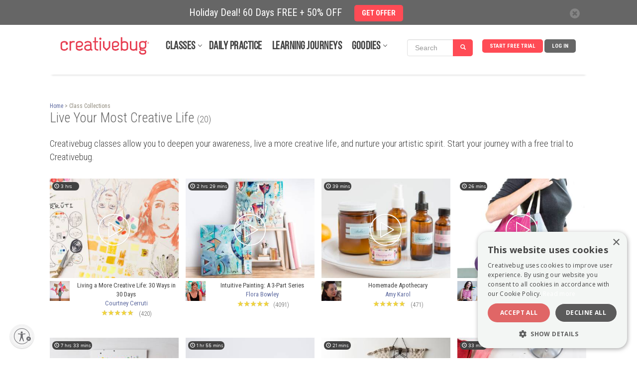

--- FILE ---
content_type: text/html; charset=UTF-8
request_url: https://www.creativebug.com/classseries/live-your-most-creative-life
body_size: 20895
content:
<!doctype html>
<html class="v2" lang="en"  >
<head lang="en">
  <meta charset="utf-8">
    <meta http-equiv="X-UA-Compatible" content="IE=edge,chrome=1">
  <title>Live Your Most Creative Life class series - Creativebug</title>
  <meta name="copyright" content="Copyright 2024, Creativebug">
  <meta name="description" content="Creativebug classes allow you to deepen your awareness, live a more creative life, and nurture your artistic spirit.  Start your journey with a free trial to Creativebug.">
  <meta name="keywords" content="Live Your Most Creative Life class series">
        
  <meta property="video:tag" content="Live Your Most Creative Life class series">
  <meta property="fb:app_id" content="275120962590744"/>
        <meta name="viewport" content="width=device-width, initial-scale=1.0, maximum-scale=1.0, user-scalable=no"/>
  <meta name="build_version" content="php--" />
  <link rel="apple-touch-icon" href="/ui/images/app_icon.png"><link rel="alternate" type="application/rss+xml" title="RSS Feed for Latest Classes" href="/rss/latest.rss" />  <script type="application/ld+json">
    {
      "@context": "http://schema.org",
      "@type": "WebSite",
      "url": "https://www.creativebug.com/",
      "potentialAction": {
        "@type": "SearchAction",
        "target": "https://www.creativebug.com/search/results?query={query}",
        "query-input": "required name=query"
      }
    }
  </script>
  <script>
  /* IE console mock up */
  if(typeof console == 'undefined') {var console = {log: function(x){}}};
  </script>
  <script async src="https://static.addtoany.com/menu/page.js"></script>
  <link href="/ui/images/cbugfavicon.ico" rel="shortcut icon" type="image/x-icon" />
  <link href="/ui/images/cbugfavicon.ico" rel="icon" type="image/x-icon" />
  <link href='//fonts.googleapis.com/css?family=Oswald' rel='stylesheet' type='text/css'>
  <link href='//fonts.googleapis.com/css?family=Roboto+Condensed:400,300,700' rel='stylesheet' type='text/css'>

  
    <link rel="stylesheet" href="/content/compressed/website_header-bb2e0e2a.css">
    <link rel="stylesheet" href="/content/compressed/library-login-modal-0d51aa0a.css">
    <link rel="stylesheet" href="/content/compressed/classseries_v3-eeb509b2.css">
    <link rel="stylesheet" href="/content/compressed/class-carousel-3c7e2b45.css">
    <link rel="stylesheet" href="/content/compressed/website-footer-62232ce0.css">
    <link rel="stylesheet" href="/content/compressed/cb-login-modal-dd34b763.css">
  <script type="text/javascript" src="/content/compressed/website_header-424ea98f.js"></script>
  
  <script>
      <!-- Google Tag Manager dataLayer -->
      dataLayer = [{'user_email': 'none'}];
  </script>

  <!-- Google Tag Manager -->
  <script>(function(w,d,s,l,i){w[l]=w[l]||[];w[l].push({'gtm.start':
              new Date().getTime(),event:'gtm.js'});var f=d.getElementsByTagName(s)[0],
          j=d.createElement(s),dl=l!='dataLayer'?'&l='+l:'';j.async=true;j.src=
          'https://www.googletagmanager.com/gtm.js?id='+i+dl;f.parentNode.insertBefore(j,f);
      })(window,document,'script','dataLayer','GTM-N76HT6Z');</script>
  <!-- End Google Tag Manager -->

  
  <!-- Facebook Pixel Code: start -->
  <script>
      !function(f,b,e,v,n,t,s){if(f.fbq)return;n=f.fbq=function(){n.callMethod?
          n.callMethod.apply(n,arguments):n.queue.push(arguments)};if(!f._fbq)f._fbq=n;
          n.push=n;n.loaded=!0;n.version='2.0';n.queue=[];t=b.createElement(e);t.async=!0;
          t.src=v;s=b.getElementsByTagName(e)[0];s.parentNode.insertBefore(t,s)}(window,
          document,'script','//connect.facebook.net/en_US/fbevents.js');

      //  fbq('init', '597271883734030'); // old value; changed 2017.08.17
      fbq('init', '1943578932598281');
      fbq('init', '363125094045251');   // JOANN ID
      fbq('trackSingle', '1943578932598281', 'PageView');
      var PRODUCT_PAGE = false;
  </script>
  <noscript>
    <img height="1" width="1" style="display:none" src="https://www.facebook.com/tr?id=1943578932598281&ev=PageView&noscript=1" />
  </noscript>
  <!-- Facebook Pixel Code: end -->

  <!-- Pinterest Pixel Base Code --!>
  <script>
      !function(e){if(!window.pintrk){window.pintrk=function(){window.pintrk.queue.push(Array.prototype.slice.call(arguments))};var n=window.pintrk;n.queue=[],n.version="3.0";var t=document.createElement("script");t.async=!0,t.src=e;var r=document.getElementsByTagName("script")[0];r.parentNode.insertBefore(t,r)}}("https://s.pinimg.com/ct/core.js");

      pintrk('load','2618148413534');
      pintrk('page');
  </script>
  <noscript>
    <img height="1" width="1" style="display:none;" alt=""
         src="https://ct.pinterest.com/v3/?tid=2618148413534&noscript=1" />
  </noscript>
  <!-- End Pinterest Pixel Base Code --!>

  <!-- Bing/Microsoft -->
  <script>(function(w,d,t,r,u){var f,n,i;w[u]=w[u]||[],f=function(){var o={ti:"56364910"};o.q=w[u],w[u]=new UET(o),w[u].push("pageLoad")},n=d.createElement(t),n.src=r,n.async=1,n.onload=n.onreadystatechange=function(){var s=this.readyState;s&&s!=="loaded"&&s!=="complete"||(f(),n.onload=n.onreadystatechange=null)},i=d.getElementsByTagName(t)[0],i.parentNode.insertBefore(n,i)})(window,document,"script","//bat.bing.com/bat.js","uetq");</script>
  <!-- End of Bing/Microsoft -->

          <!-- Yotpo -->
        <script type="text/javascript" async src="https://cdn-loyalty.yotpo.com/loader/68KXuA4idYgWjLeou3cehw.js"></script>
        <!-- End Yotpo -->      <!-- ShareASale Tag -->
    <script src='https://www.dwin1.com/19038.js' type='text/javascript' defer='defer'></script>

<!-- Zoho Pagesense -->
<script src="https://cdn.pagesense.io/js/838691612/2108419bb3a046089a41b614fd35a03b.js"></script><script type="text/javascript">
    (function(c,l,a,r,i,t,y){
        c[a]=c[a]||function(){(c[a].q=c[a].q||[]).push(arguments)};
        t=l.createElement(r);t.async=1;t.src="https://www.clarity.ms/tag/"+i;
        y=l.getElementsByTagName(r)[0];y.parentNode.insertBefore(t,y);
    })(window, document, "clarity", "script", "pbdwiblh74");
</script>


  
  <style>
    .banner_present {
      top: 50px !important;
    }
  </style>
            <style>
        .banner-active {
          margin-top: 50px !important;
        }
        #header_wrapper {
          top: 50px;
        }
        @media screen and (max-width: 768px) {
          #sitewide-banner .col-sm-11 {
            padding: 7px 5px 5px 0;
          }
        }
      </style>
      
<script id="usntA40start" src="https://a40.usablenet.com/pt/c/creativebug/cs-start?color=light&size=default&position=bottom-left&breakpoint=600&mobilecolor=light&mobile-position=bottom-left&mobile-size=small" async></script>
<script type="text/javascript" charset="UTF-8" src="//cdn.cookie-script.com/s/28b026eeeee88bae0f8e68ee6d0ce412.js"></script>

</head>
<body>


<!-- Google Tag Manager (noscript) -->
<noscript><iframe src="https://www.googletagmanager.com/ns.html?id=GTM-N76HT6Z"
                  height="0" width="0" style="display:none;visibility:hidden"></iframe></noscript>
<!-- End Google Tag Manager (noscript) -->

<div id="page-wrapper">

  
  
      <div id="sitewide-banner">
      <div class="sitewide-banner-container">

        <div class="col-md-11 col-sm-11 col-xs-10 sitewide-banner-form">
          <div class="form-label">Holiday Deal! 60 Days FREE + 50% OFF            &nbsp;&nbsp;&nbsp;&nbsp;<a href="https://www.creativebug.com/trial/create-account?theme=vip60&src=sbvip60&utm_source=website&utm_medium=sitewide_banner&utm_campaign=vip60&redirect_on_success=/classseries/live-your-most-creative-life"><span class="btn btn-danger">GET OFFER</span></a>
          </div>
          <div class="form-label-mobile">Holiday Deal! 60 Days FREE + 50% OFF            &nbsp;&nbsp;&nbsp;&nbsp;<a href="https://www.creativebug.com/trial/create-account?theme=vip60&src=sbvip60&utm_source=website&utm_medium=sitewide_banner&utm_campaign=vip60&redirect_on_success=/classseries/live-your-most-creative-life"><span class="btn btn-danger">GET OFFER</span></a>
          </div>
        </div>

        <div class="col-md-1 col-sm-1 col-xs-2 banner_close">
          <div class="close">
            <span class="glyphicon glyphicon-remove" style="color: #666;line-height: 20px;display: inline-block;width: 20px;height: 20px;font-size: 12px;background-color: #fff;border-radius: 17px;"></span>
          </div>
        </div>
      </div>
    </div>
    

  
    <div id="header_wrapper" class="clearfix" style="width: 100%; height: 100px; margin: 0 auto; background-color: #fff; position: fixed; z-index:9998;">
  <header id="header" class="clearfix fixed searchon" itemscope itemtype="http://schema.org/WPHeader">
    <div>
      <a href="javascript:;" id="sidebar-toggle" onclick="$('html').toggleClass('sidebar-open');">
        <span class="icon-bar"></span>
        <span class="icon-bar"></span>
        <span class="icon-bar"></span>
      </a>
      <div id="logo"><a href="/"><img style="position: relative; top: -52px; left: 0; max-width: 183px; width: 100%;" src="/ui/images/creativebug-logo-red.svg" alt="Creativebug logo"></a></div>
      <style>
  #bell_icon {
    margin: 12px 0 0 -34px; width: 40px;
  }
  #bell_icon_badge {
    background-color: #ff4b55;
    margin: 20px 0 0 -42px;
  }
  .static-profile-icon {
    padding: 0 20px 0 0;
    margin: -8px 0 0 15px !important;
  }
  @media screen and (min-width: 475px) {
    #bell_icon {
      margin: -8px 0 0 -118px; width: 40px;
    }
    #bell_icon_badge {
      margin: 0 0 0 -42px;
    }
    .static-profile-icon {
      margin: -34px 0 0 15px !important;
    }
  }

</style>
<nav>
  <ul class="navigation">

          <li class="login"><a class="js-login" title="Log In">Log In</a></li>
      <li class="signup"><a
          href="/trial/create-account?redirect_on_success=/classseries/live-your-most-creative-life"
          title="Start Your Free Trial" class='action-login'>Start Free Trial</a></li>
    



<style>
  #header { height: 100px !important; }

  #topnav_search {
    display: none;
  } 
  .mini-search-mobile {
    display: none;
  }
  li.mini-search-mobile {
        margin-right: 15px !important;
        margin-top: -6px;
  }
  .mini-search {
        margin-right: 10px !important;
        margin-top: -15px;
  }
  #nav-classes.nav-expand-container, #nav-resources.nav-expand-container {
      margin-right: 27px !important;
  }

  .nav-expand-arrow::after {
      border-bottom: 1px solid #424242;
      border-right: 1px solid #424242;
      content: " ";
      height: 6px;
      position: absolute;
      right: -12px;
      top: 4px;
      transform: rotate(45deg);
      -webkit-transform: rotate(45deg);
      -ms-transform: rotate(45deg);
      width: 6px;
  }
  @media screen and (max-width: 1012px) {
    .mini-search {
      display: none;
    }
    .mini-search-mobile {
      display: block;
    }
  }
  @media screen and (max-width: 960px) {
    li.mini-search-mobile {
      margin-top: -32px;
      margin-left: -170px;
    }
  }
  @media screen and (max-width: 474px) {
    li.mini-search-mobile {
      margin-left: -80px;
    }
  }
  @media screen and (max-width: 430px) {
    #topnav_search {
      display: block;
    }
    .mini-search-mobile {
      display: none;
    }
  }
  .fullnav {
    height: 140px !important;
  }
</style>

<li class="mini-search" onclick="$('#mini_topnav_search').hide();$('#topnav_search').show();$('#full-search-box').trigger('focus');$('#header').attr('style', 'height:140px !important;');$('#header_wrapper').addClass('fullnav');">

<form id="mini_topnav_search" class="nav-search form-inline" action="/search/results" method="get" accept-charset="UTF-8" autocomplete="off" role="search" style="max-width: 148px;">
  <div class="input-group">
    <input class="js-search-query search-box form-control" type="text" name="mini_query" value="" placeholder="Search" itemprop="query-input" onkeypress="if(event.keyCode == 13){$(this).close('form').submit();}">
    <div class="search-submit input-group-btn">
      <a class="btn btn-primary" href="javascript:;" style="background-color: #ff4b55;"><i class="glyphicon glyphicon-search"></i></a>
    </div>
  </div>
</form>
</li>

<li class="mini-search-mobile"><i class="glyphicon glyphicon-search" style="
    border-radius: 16px;
    color: #fff;
    background-color: #ff4b55;
    padding: 9px;
"></i></li>

  </ul>

  <ul class="subjects" itemscope itemtype="http://schema.org/SiteNavigationElement"><li id="nav-classes" class="nav-expand-container"" onmouseover="sel(this);"><a itemprop="url" class="sub nav-expand-arrow" href="/classes">Classes</a></li><li class="submenu"><ul id="submenu-classes"><li onmouseover="sel(this);"><a href="/classes/yarn-crafts">Yarn</a></li><li class="submenu2"><div><ul class="strong"><li><a href="/classes/yarn-crafts/accessories">Accessories</a></li><li><a href="/classes/yarn-crafts/amigurumi">Amigurumi</a></li><li><a href="/classes/yarn-crafts/baby-and-kids">Baby & Kids</a></li><li><a href="/classes/yarn-crafts/cb_live">CB Live</a></li><li><a href="/classes/yarn-crafts/crochet">Crochet</a></li><li><a href="/classes/yarn-crafts/daily_practice">Daily Practice</a></li><li><a href="/classes/yarn-crafts/felting">Felting</a></li></ul><ul class="strong"><li><a href="/classes/yarn-crafts/garments">Garments</a></li><li><a href="/classes/yarn-crafts/general-crafts">General Crafts</a></li><li><a href="/classes/yarn-crafts/holiday-and-party">Holiday & Party</a></li><li><a href="/classes/yarn-crafts/home-decor">Home Décor</a></li><li><a href="/classes/yarn-crafts/knitting">Knitting</a></li></ul><ul><li><a href="/classes/yarn-crafts/for-beginners">For Beginners</a></li><li><a href="/classes/yarn-crafts/techniques">Techniques</a></li></ul><ul class="strong"><li><a href="/classes/yarn-crafts">See All Yarn Classes<span class="arrow">►</span></a></li><li><img src="/ui/images/menu/yarn.jpg" alt="Yarn"/></li></ul></div></li><li onmouseover="sel(this);"><a itemprop="url" href="/classes/sewing">Sewing</a></li><li class="submenu2"><div><ul class="strong"><li><a href="/classes/sewing/accessories">Accessories</a></li><li><a href="/classes/sewing/baby-and-kids">Baby & Kids</a></li><li><a href="/classes/sewing/cb_live">CB Live</a></li><li><a href="/classes/sewing/daily_practice">Daily Practice</a></li><li><a href="/classes/sewing/fabric-design">Fabric Design</a></li></ul><ul class="strong"><li><a href="/classes/sewing/garments">Garments</a></li><li><a href="/classes/sewing/holiday-and-party">Holiday & Party</a></li><li><a href="/classes/sewing/home-decor">Home Décor</a></li><li><a href="/classes/sewing/pattern-drafting">Pattern Drafting</a></li></ul><ul><li><a href="/classes/sewing/for-beginners">For Beginners</a></li><li><a href="/classes/sewing/techniques">Techniques</a></li></ul><ul class="strong"><li><a href="/classes/sewing">See All Sewing Classes<span class="arrow">►</span></a></li><li><img src="/ui/images/menu/sewing.jpg" alt="Sewing"/></li></ul></div></li><li onmouseover="sel(this);"><a href="/classes/quilting">Quilting</a></li><li class="submenu2"><div><ul class="strong"><li><a href="/classes/quilting/baby-and-kids">Baby & Kids</a></li><li><a href="/classes/quilting/blocks">Blocks</a></li><li><a href="/classes/quilting/cb_live">CB Live</a></li><li><a href="/classes/quilting/daily_practice">Daily Practice</a></li><li><a href="/classes/quilting/design">Design</a></li></ul><ul class="strong"><li><a href="/classes/quilting/home-decor">Home Décor</a></li><li><a href="/classes/quilting/modern-quilts">Modern Quilts</a></li><li><a href="/classes/quilting/quilt-tops">Quilt Tops</a></li><li><a href="/classes/quilting/quilting">Quilting</a></li></ul><ul><li><a href="/classes/quilting/for-beginners">For Beginners</a></li><li><a href="/classes/quilting/techniques">Techniques</a></li></ul><ul class="strong"><li><a href="/classes/quilting">See All Quilting Classes<span class="arrow">►</span></a></li><li><img src="/ui/images/menu/quilting.jpg" alt="Quilting"/></li></ul></div></li><li onmouseover="sel(this);"><a href="/classes/needlework">Needlework</a></li><li class="submenu2"><div><ul class="strong"><li><a href="/classes/needlework/holiday-and-party">Holiday + Party</a></li><li><a href="/classes/needlework/cross-stitch">Cross Stitch</a></li><li><a href="/classes/needlework/daily_practice">Daily Practice</a></li><li><a href="/classes/needlework/embroidery">Embroidery</a></li><li><a href="/classes/needlework/hand-stitching">Hand Stitching</a></li></ul><ul class="strong"><li><a href="/classes/needlework/mending">Mending</a></li><li><a href="/classes/needlework/felting">Needle Felting</a></li><li><a href="/classes/needlework/needle-point">Needle Point</a></li><li><a href="/classes/needlework/punch-needle">Punch Needle</a></li></ul><ul><li><a href="/classes/needlework/for-beginners">For Beginners</a></li><li><a href="/classes/needlework/techniques">Techniques</a></li></ul><ul class="strong"><li><a href="/classes/needlework">See All Needlework Classes<span class="arrow">►</span></a></li><li><img src="/ui/images/menu/needlework.jpg" alt="Needlework"/></li></ul></div></li><li onmouseover="sel(this);"><a itemprop="url" href="/classes/art-and-design">Art + Design</a></li><li class="submenu2"><div><ul class="strong"><li><a href="/classes/art-and-design/craft-technology">Craft Technology</a></li><li><a href="/classes/art-and-design/cb_live">CB Live</a></li><li><a href="/classes/art-and-design/ceramics">Ceramics</a></li><li><a href="/classes/art-and-design/daily_practice">Daily Practice</a></li><li><a href="/classes/art-and-design/drawing-and-illustration">Drawing & Illustration</a></li><li><a href="/classes/art-and-design/home-decor">Home Décor</a></li><li><a href="/classes/art-and-design/lettering">Lettering</a></li></ul><ul class="strong"><li><a href="/classes/art-and-design/mixed-media">Mixed Media</a></li><li><a href="/classes/art-and-design/painting">Painting</a></li><li><a href="/classes/art-and-design/printmaking">Printmaking</a></li><li><a href="/classes/art-and-design/sketchbook-exercises">Sketchbook Exercises</a></li><li><a href="/classes/art-and-design/surface-design">Surface Design</a></li></ul><ul><li><a href="/classes/art-and-design/for-beginners">For Beginners</a></li><li><a href="/classes/art-and-design/techniques">Techniques</a></li></ul><ul class="strong"><li><a href="/classes/art-and-design">See All Art + Design Classes<span class="arrow">►</span></a></li><li><img src="/ui/images/menu/art-and-design.jpg" alt="Art + Design"/></li></ul></div></li><li onmouseover="sel(this);"><a href="/classes/paper">Paper</a></li><li class="submenu2"><div><ul class="strong"><li><a href="/classes/paper/book-arts">Book Arts</a></li><li><a href="/classes/paper/cards-and-gift-wrap">Cards & Gift Wrap</a></li><li><a href="/classes/paper/cb_live">CB Live</a></li><li><a href="/classes/paper/collage-and-decoupage">Collage & Decoupage</a></li><li><a href="/classes/paper/cutting-machine-crafts">Cutting Machine Crafts</a></li><li><a href="/classes/paper/daily_practice">Daily Practice</a></li></ul><ul class="strong"><li><a href="/classes/paper/holiday-and-party">Holiday & Party</a></li><li><a href="/classes/paper/home-decor">Home Décor</a></li><li><a href="/classes/paper/kids">Kids</a></li><li><a href="/classes/paper/paper-flowers">Paper Flowers</a></li><li><a href="/classes/paper/printing">Printing</a></li></ul><ul><li><a href="/classes/paper/for-beginners">For Beginners</a></li><li><a href="/classes/paper/techniques">Techniques</a></li></ul><ul class="strong"><li><a href="/classes/paper">See All Paper Classes<span class="arrow">►</span></a></li><li><img src="/ui/images/menu/paper.jpg" alt="Paper"/></li></ul></div></li><li onmouseover="sel(this);"><a href="/classes/kids-and-teens">Kids + Teens</a></li><li class="submenu2"><div><ul class="strong"><li><a href="/classes/kids-and-teens/4-7-years">4 to 7 Years</a></li><li><a href="/classes/kids-and-teens/8-12-years">8 to 12 Years</a></li><li><a href="/classes/kids-and-teens/13-years-and-up">13 years and up</a></li><li><a href="/classes/kids-and-teens/cb_live">CB Live</a></li><li><a href="/classes/kids-and-teens/daily_practice">Daily Practice</a></li><li><a href="/classes/kids-and-teens/drawing-and-painting">Drawing & Painting</a></li><li><a href="/classes/kids-and-teens/general-crafts">General Crafts</a></li></ul><ul class="strong"><li><a href="/classes/kids-and-teens/holiday-and-party">Holiday & Party</a></li><li><a href="/classes/kids-and-teens/jewelry">Jewelry</a></li><li><a href="/classes/kids-and-teens/paper">Paper</a></li><li><a href="/classes/kids-and-teens/sewing">Sewing</a></li><li><a href="/classes/kids-and-teens/yarn">Yarn</a></li></ul><ul class="strong"><li><a href="/classes/kids-and-teens">See All Kids + Teens Classes<span class="arrow">►</span></a></li><li><img src="/ui/images/menu/kids-and-teens.jpg" alt="Kids + Teens"/></li></ul></div></li><li onmouseover="sel(this);"><a href="/classes/holiday-and-party">Holiday + Party</a></li><li class="submenu2"><div><ul class="strong"><li><a href="/classes/holiday-and-party/cb_live">CB Live</a></li><li><a href="/classes/holiday-and-party/daily_practice">Daily Practice</a></li><li><a href="/classes/holiday-and-party/packaging-and-presentation">Packaging & Presentation</a></li><li><a href="/classes/holiday-and-party/birthday-parties">Parties</a></li><li><a href="/classes/holiday-and-party/weddings">Weddings</a></li></ul><ul class="strong"><li><a href="/classes/holiday-and-party/spring">Spring Celebrations</a></li><li><a href="/classes/holiday-and-party/summer">Summer Celebrations</a></li><li><a href="/classes/holiday-and-party/fallcelebrations">Fall Celebrations</a></li><li><a href="/classes/holiday-and-party/winter">Winter Celebrations</a></li></ul><ul><li><a href="/classes/holiday-and-party/quick-classes">Quick Classes</a></li></ul><ul class="strong"><li><a href="/classes/holiday-and-party">See All Holiday + Party Classes<span class="arrow">►</span></a></li><li><img src="/ui/images/menu/holiday-and-party.jpg" alt="Holiday + Party"/></li></ul></div></li><li onmouseover="sel(this);"><a href="/classes/jewelry">Jewelry</a></li><li class="submenu2"><div><ul class="strong"><li><a href="/classes/jewelry/beading">Beading</a></li><li><a href="/classes/jewelry/bracelets">Bracelets</a></li><li><a href="/classes/jewelry/cb_live">CB Live</a></li><li><a href="/classes/jewelry/earrings-and-rings">Earrings and Rings</a></li><li><a href="/classes/jewelry/kids">Kids</a></li></ul><ul class="strong"><li><a href="/classes/jewelry/leather">Leather</a></li><li><a href="/classes/jewelry/metal-and-wire">Metal and Wire</a></li><li><a href="/classes/jewelry/necklaces">Necklaces</a></li></ul><ul><li><a href="/classes/jewelry/for-beginners">For Beginners</a></li><li><a href="/classes/jewelry/techniques">Techniques</a></li></ul><ul class="strong"><li><a href="/classes/jewelry">See All Jewelry Classes<span class="arrow">►</span></a></li><li><img src="/ui/images/menu/jewelry.jpg" alt="Jewelry"/></li></ul></div></li><li onmouseover="sel(this);"><a href="/classes/food-and-home">Food + Home</a></li><li class="submenu2"><div><ul class="strong"><li><a href="/classes/food-and-home/baking-and-cake-decorating">Baking & Cake Decorating</a></li><li><a href="/classes/food-and-home/bath-and-body">Bath & Body</a></li><li><a href="/classes/food-and-home/cb_live">CB Live</a></li><li><a href="/classes/food-and-home/daily_practice">Daily Practice</a></li><li><a href="/classes/food-and-home/canning-and-preserving">Food & Drink</a></li></ul><ul class="strong"><li><a href="/classes/food-and-home/furniture-refinishing-and-upholstery">Furniture Refinishing & Upholstery</a></li><li><a href="/classes/food-and-home/home-decor">Home Décor</a></li><li><a href="/classes/food-and-home/packaging-and-presentation">Packaging & Presentation</a></li><li><a href="/classes/food-and-home/flowers">Plants & Flowers</a></li></ul><ul class="strong"><li><a href="/classes/food-and-home">See All Food + Home Classes<span class="arrow">►</span></a></li><li><img src="/ui/images/menu/food-and-home.jpg" alt="Food + Home"/></li></ul></div></li></ul></li><li id="nav-daily-practice"" onmouseover="sel(this);"><a class="sub" href="/classseries/daily-art-challenges-cbdrawaday">Daily Practice</a></li><li id="nav-learning-journeys"" onmouseover="sel(this);"><a class="sub" href="/learning-journeys">Learning Journeys</a></li><li id="nav-goodies" class="nav-expand-container"" onmouseover="sel(this);window.pagesense=window.pagesense || [];window.pagesense.push(['trackEvent', 'nav-resources-mouseover']);"><a class="sub nav-expand-arrow" href="/calendar">Goodies</a></li><li class="submenu"><ul id="submenu-goodies"><li onmouseover="sel(this);"><a href="/inspiration/blog">Blog</a></li><li onmouseover="sel(this);"><a href="/calendar">Calendar</a></li><li onmouseover="sel(this);"><a href="/cbtv">CBTV</a></li><li onmouseover="sel(this);"><a href="/collections">Class Collections</a></li><li onmouseover="sel(this);"><a href="/arts-&-crafts-instructors">Instructors</a></li><li onmouseover="sel(this);"><a href="/lives">Live Events</a></li><li onmouseover="sel(this);"><a href="/patterns">Patterns & Printables</a></li></ul></li></ul>
</nav>

<script>
  $(function(){
    if ( $(".search-box").length > 0 ) {
    $(".search-box").autocomplete({
      paramName: 'q',
      serviceUrl: '/services/search/autocomplete/',
      transformResult: function(response) {
        var res = JSON.parse(response);
        return {
          suggestions: $.map(res.autocomplete, function(dataItem) {
            return { value: dataItem };
          })
        };
      },
      onSelect: function(suggestion) {
        //assign value back to the form element
        $('#topnav_search').submit();
      }
    });
  }

  });
</script>
<form id="topnav_search" class="nav-search form-inline" action="/search/results" method="get"
    accept-charset="UTF-8" autocomplete="off"
    itemprop="potentialAction" itemscope itemtype="http://schema.org/SearchAction"
    role="search">
  <link itemprop="target" href="/search/results?query={query}">

  <div class="input-group">
    <div class="input-group-btn">
      <button type="button" class="search-categories btn" data-toggle="dropdown">
        <span class="js-search-category-name">Classes</span><span class="caret"></span>
      </button>
      <ul class="dropdown-menu">
        <li class="dropdown-header">Search Category</li>
        <li><a class="search-category">Classes</a></li>
        <li><a class="search-category">Images</a></li>
        <li><a class="search-category">Instructors</a></li>
        <li><a class="search-category">Materials</a></li>
      </ul>
    </div>
    <input id="full-search-box" class="js-search-query search-box form-control" type="text"
        name="query" value="" autocomplete="off"
        placeholder="Search" itemprop="query-input"
        onkeypress="if(event.keyCode == 13){$(this).close('form').submit();}">
    <div class="search-submit input-group-btn">
      <a class="btn btn-primary" href="javascript:;" onclick="$('#topnav_search').submit();"><i class="glyphicon glyphicon-search"></i></a>
    </div>
  </div>
  <input class="js-search-category" type="hidden" name="category" value="Classes">
</form>
    </div>
  </header>
  </div>
  
  <aside class="main-sidebar">
    <ul class="on"><li onclick="$('html').removeClass('sidebar-open'); $('.js-login').trigger('click');" class="bold"><a class="sub" href="javascript:;">Log in</a></li><li onclick="document.location.href='/trial/add/monthly-trial'" class="bold"><a class="sub" href="javascript:;">Start Free Trial</a></li><li onclick="liopen(this);" class="bold arrow"><a class="sub" href="javascript:void(0);">Classes</a></li><li><ul><li onclick="liopen(this);" class="bold arrow"><a href="/classes/yarn-crafts">Yarn</a></li><li><ul><li onclick="document.location.href='/classes/yarn-crafts/accessories';"><a href="javascript:;">Accessories</a></li><li onclick="document.location.href='/classes/yarn-crafts/amigurumi';"><a href="javascript:;">Amigurumi</a></li><li onclick="document.location.href='/classes/yarn-crafts/baby-and-kids';"><a href="javascript:;">Baby & Kids</a></li><li onclick="document.location.href='/classes/yarn-crafts/cb_live';"><a href="javascript:;">CB Live</a></li><li onclick="document.location.href='/classes/yarn-crafts/crochet';"><a href="javascript:;">Crochet</a></li><li onclick="document.location.href='/classes/yarn-crafts/daily_practice';"><a href="javascript:;">Daily Practice</a></li><li onclick="document.location.href='/classes/yarn-crafts/felting';"><a href="javascript:;">Felting</a></li><li onclick="document.location.href='/classes/yarn-crafts/garments';"><a href="javascript:;">Garments</a></li><li onclick="document.location.href='/classes/yarn-crafts/general-crafts';"><a href="javascript:;">General Crafts</a></li><li onclick="document.location.href='/classes/yarn-crafts/holiday-and-party';"><a href="javascript:;">Holiday & Party</a></li><li onclick="document.location.href='/classes/yarn-crafts/home-decor';"><a href="javascript:;">Home Décor</a></li><li onclick="document.location.href='/classes/yarn-crafts/knitting';"><a href="javascript:;">Knitting</a></li><li onclick="document.location.href='/classes/yarn-crafts/for-beginners';"><a href="javascript:;">For Beginners</a></li><li onclick="document.location.href='/classes/yarn-crafts/techniques';"><a href="javascript:;">Techniques</a></li></ul></li><li onclick="liopen(this);" class="bold arrow"><a href="/classes/sewing">Sewing</a></li><li><ul><li onclick="document.location.href='/classes/sewing/accessories';"><a href="javascript:;">Accessories</a></li><li onclick="document.location.href='/classes/sewing/baby-and-kids';"><a href="javascript:;">Baby & Kids</a></li><li onclick="document.location.href='/classes/sewing/cb_live';"><a href="javascript:;">CB Live</a></li><li onclick="document.location.href='/classes/sewing/daily_practice';"><a href="javascript:;">Daily Practice</a></li><li onclick="document.location.href='/classes/sewing/fabric-design';"><a href="javascript:;">Fabric Design</a></li><li onclick="document.location.href='/classes/sewing/garments';"><a href="javascript:;">Garments</a></li><li onclick="document.location.href='/classes/sewing/holiday-and-party';"><a href="javascript:;">Holiday & Party</a></li><li onclick="document.location.href='/classes/sewing/home-decor';"><a href="javascript:;">Home Décor</a></li><li onclick="document.location.href='/classes/sewing/pattern-drafting';"><a href="javascript:;">Pattern Drafting</a></li><li onclick="document.location.href='/classes/sewing/for-beginners';"><a href="javascript:;">For Beginners</a></li><li onclick="document.location.href='/classes/sewing/techniques';"><a href="javascript:;">Techniques</a></li></ul></li><li onclick="liopen(this);" class="bold arrow"><a href="/classes/quilting">Quilting</a></li><li><ul><li onclick="document.location.href='/classes/quilting/baby-and-kids';"><a href="javascript:;">Baby & Kids</a></li><li onclick="document.location.href='/classes/quilting/blocks';"><a href="javascript:;">Blocks</a></li><li onclick="document.location.href='/classes/quilting/cb_live';"><a href="javascript:;">CB Live</a></li><li onclick="document.location.href='/classes/quilting/daily_practice';"><a href="javascript:;">Daily Practice</a></li><li onclick="document.location.href='/classes/quilting/design';"><a href="javascript:;">Design</a></li><li onclick="document.location.href='/classes/quilting/home-decor';"><a href="javascript:;">Home Décor</a></li><li onclick="document.location.href='/classes/quilting/modern-quilts';"><a href="javascript:;">Modern Quilts</a></li><li onclick="document.location.href='/classes/quilting/quilt-tops';"><a href="javascript:;">Quilt Tops</a></li><li onclick="document.location.href='/classes/quilting/quilting';"><a href="javascript:;">Quilting</a></li><li onclick="document.location.href='/classes/quilting/for-beginners';"><a href="javascript:;">For Beginners</a></li><li onclick="document.location.href='/classes/quilting/techniques';"><a href="javascript:;">Techniques</a></li></ul></li><li onclick="liopen(this);" class="bold arrow"><a href="/classes/needlework">Needlework</a></li><li><ul><li onclick="document.location.href='/classes/needlework/holiday-and-party';"><a href="javascript:;">Holiday + Party</a></li><li onclick="document.location.href='/classes/needlework/cross-stitch';"><a href="javascript:;">Cross Stitch</a></li><li onclick="document.location.href='/classes/needlework/daily_practice';"><a href="javascript:;">Daily Practice</a></li><li onclick="document.location.href='/classes/needlework/embroidery';"><a href="javascript:;">Embroidery</a></li><li onclick="document.location.href='/classes/needlework/hand-stitching';"><a href="javascript:;">Hand Stitching</a></li><li onclick="document.location.href='/classes/needlework/mending';"><a href="javascript:;">Mending</a></li><li onclick="document.location.href='/classes/needlework/felting';"><a href="javascript:;">Needle Felting</a></li><li onclick="document.location.href='/classes/needlework/needle-point';"><a href="javascript:;">Needle Point</a></li><li onclick="document.location.href='/classes/needlework/punch-needle';"><a href="javascript:;">Punch Needle</a></li><li onclick="document.location.href='/classes/needlework/for-beginners';"><a href="javascript:;">For Beginners</a></li><li onclick="document.location.href='/classes/needlework/techniques';"><a href="javascript:;">Techniques</a></li></ul></li><li onclick="liopen(this);" class="bold arrow"><a href="/classes/art-and-design">Art + Design</a></li><li><ul><li onclick="document.location.href='/classes/art-and-design/craft-technology';"><a href="javascript:;">Craft Technology</a></li><li onclick="document.location.href='/classes/art-and-design/cb_live';"><a href="javascript:;">CB Live</a></li><li onclick="document.location.href='/classes/art-and-design/ceramics';"><a href="javascript:;">Ceramics</a></li><li onclick="document.location.href='/classes/art-and-design/daily_practice';"><a href="javascript:;">Daily Practice</a></li><li onclick="document.location.href='/classes/art-and-design/drawing-and-illustration';"><a href="javascript:;">Drawing & Illustration</a></li><li onclick="document.location.href='/classes/art-and-design/home-decor';"><a href="javascript:;">Home Décor</a></li><li onclick="document.location.href='/classes/art-and-design/lettering';"><a href="javascript:;">Lettering</a></li><li onclick="document.location.href='/classes/art-and-design/mixed-media';"><a href="javascript:;">Mixed Media</a></li><li onclick="document.location.href='/classes/art-and-design/painting';"><a href="javascript:;">Painting</a></li><li onclick="document.location.href='/classes/art-and-design/printmaking';"><a href="javascript:;">Printmaking</a></li><li onclick="document.location.href='/classes/art-and-design/sketchbook-exercises';"><a href="javascript:;">Sketchbook Exercises</a></li><li onclick="document.location.href='/classes/art-and-design/surface-design';"><a href="javascript:;">Surface Design</a></li><li onclick="document.location.href='/classes/art-and-design/for-beginners';"><a href="javascript:;">For Beginners</a></li><li onclick="document.location.href='/classes/art-and-design/techniques';"><a href="javascript:;">Techniques</a></li></ul></li><li onclick="liopen(this);" class="bold arrow"><a href="/classes/paper">Paper</a></li><li><ul><li onclick="document.location.href='/classes/paper/book-arts';"><a href="javascript:;">Book Arts</a></li><li onclick="document.location.href='/classes/paper/cards-and-gift-wrap';"><a href="javascript:;">Cards & Gift Wrap</a></li><li onclick="document.location.href='/classes/paper/cb_live';"><a href="javascript:;">CB Live</a></li><li onclick="document.location.href='/classes/paper/collage-and-decoupage';"><a href="javascript:;">Collage & Decoupage</a></li><li onclick="document.location.href='/classes/paper/cutting-machine-crafts';"><a href="javascript:;">Cutting Machine Crafts</a></li><li onclick="document.location.href='/classes/paper/daily_practice';"><a href="javascript:;">Daily Practice</a></li><li onclick="document.location.href='/classes/paper/holiday-and-party';"><a href="javascript:;">Holiday & Party</a></li><li onclick="document.location.href='/classes/paper/home-decor';"><a href="javascript:;">Home Décor</a></li><li onclick="document.location.href='/classes/paper/kids';"><a href="javascript:;">Kids</a></li><li onclick="document.location.href='/classes/paper/paper-flowers';"><a href="javascript:;">Paper Flowers</a></li><li onclick="document.location.href='/classes/paper/printing';"><a href="javascript:;">Printing</a></li><li onclick="document.location.href='/classes/paper/for-beginners';"><a href="javascript:;">For Beginners</a></li><li onclick="document.location.href='/classes/paper/techniques';"><a href="javascript:;">Techniques</a></li></ul></li><li onclick="liopen(this);" class="bold arrow"><a href="/classes/kids-and-teens">Kids + Teens</a></li><li><ul><li onclick="document.location.href='/classes/kids-and-teens/4-7-years';"><a href="javascript:;">4 to 7 Years</a></li><li onclick="document.location.href='/classes/kids-and-teens/8-12-years';"><a href="javascript:;">8 to 12 Years</a></li><li onclick="document.location.href='/classes/kids-and-teens/13-years-and-up';"><a href="javascript:;">13 years and up</a></li><li onclick="document.location.href='/classes/kids-and-teens/cb_live';"><a href="javascript:;">CB Live</a></li><li onclick="document.location.href='/classes/kids-and-teens/daily_practice';"><a href="javascript:;">Daily Practice</a></li><li onclick="document.location.href='/classes/kids-and-teens/drawing-and-painting';"><a href="javascript:;">Drawing & Painting</a></li><li onclick="document.location.href='/classes/kids-and-teens/general-crafts';"><a href="javascript:;">General Crafts</a></li><li onclick="document.location.href='/classes/kids-and-teens/holiday-and-party';"><a href="javascript:;">Holiday & Party</a></li><li onclick="document.location.href='/classes/kids-and-teens/jewelry';"><a href="javascript:;">Jewelry</a></li><li onclick="document.location.href='/classes/kids-and-teens/paper';"><a href="javascript:;">Paper</a></li><li onclick="document.location.href='/classes/kids-and-teens/sewing';"><a href="javascript:;">Sewing</a></li><li onclick="document.location.href='/classes/kids-and-teens/yarn';"><a href="javascript:;">Yarn</a></li></ul></li><li onclick="liopen(this);" class="bold arrow"><a href="/classes/holiday-and-party">Holiday + Party</a></li><li><ul><li onclick="document.location.href='/classes/holiday-and-party/cb_live';"><a href="javascript:;">CB Live</a></li><li onclick="document.location.href='/classes/holiday-and-party/daily_practice';"><a href="javascript:;">Daily Practice</a></li><li onclick="document.location.href='/classes/holiday-and-party/packaging-and-presentation';"><a href="javascript:;">Packaging & Presentation</a></li><li onclick="document.location.href='/classes/holiday-and-party/birthday-parties';"><a href="javascript:;">Parties</a></li><li onclick="document.location.href='/classes/holiday-and-party/weddings';"><a href="javascript:;">Weddings</a></li><li onclick="document.location.href='/classes/holiday-and-party/spring';"><a href="javascript:;">Spring Celebrations</a></li><li onclick="document.location.href='/classes/holiday-and-party/summer';"><a href="javascript:;">Summer Celebrations</a></li><li onclick="document.location.href='/classes/holiday-and-party/fallcelebrations';"><a href="javascript:;">Fall Celebrations</a></li><li onclick="document.location.href='/classes/holiday-and-party/winter';"><a href="javascript:;">Winter Celebrations</a></li><li onclick="document.location.href='/classes/holiday-and-party/quick-classes';"><a href="javascript:;">Quick Classes</a></li></ul></li><li onclick="liopen(this);" class="bold arrow"><a href="/classes/jewelry">Jewelry</a></li><li><ul><li onclick="document.location.href='/classes/jewelry/beading';"><a href="javascript:;">Beading</a></li><li onclick="document.location.href='/classes/jewelry/bracelets';"><a href="javascript:;">Bracelets</a></li><li onclick="document.location.href='/classes/jewelry/cb_live';"><a href="javascript:;">CB Live</a></li><li onclick="document.location.href='/classes/jewelry/earrings-and-rings';"><a href="javascript:;">Earrings and Rings</a></li><li onclick="document.location.href='/classes/jewelry/kids';"><a href="javascript:;">Kids</a></li><li onclick="document.location.href='/classes/jewelry/leather';"><a href="javascript:;">Leather</a></li><li onclick="document.location.href='/classes/jewelry/metal-and-wire';"><a href="javascript:;">Metal and Wire</a></li><li onclick="document.location.href='/classes/jewelry/necklaces';"><a href="javascript:;">Necklaces</a></li><li onclick="document.location.href='/classes/jewelry/for-beginners';"><a href="javascript:;">For Beginners</a></li><li onclick="document.location.href='/classes/jewelry/techniques';"><a href="javascript:;">Techniques</a></li></ul></li><li onclick="liopen(this);" class="bold arrow"><a href="/classes/food-and-home">Food + Home</a></li><li><ul><li onclick="document.location.href='/classes/food-and-home/baking-and-cake-decorating';"><a href="javascript:;">Baking & Cake Decorating</a></li><li onclick="document.location.href='/classes/food-and-home/bath-and-body';"><a href="javascript:;">Bath & Body</a></li><li onclick="document.location.href='/classes/food-and-home/cb_live';"><a href="javascript:;">CB Live</a></li><li onclick="document.location.href='/classes/food-and-home/daily_practice';"><a href="javascript:;">Daily Practice</a></li><li onclick="document.location.href='/classes/food-and-home/canning-and-preserving';"><a href="javascript:;">Food & Drink</a></li><li onclick="document.location.href='/classes/food-and-home/furniture-refinishing-and-upholstery';"><a href="javascript:;">Furniture Refinishing & Upholstery</a></li><li onclick="document.location.href='/classes/food-and-home/home-decor';"><a href="javascript:;">Home Décor</a></li><li onclick="document.location.href='/classes/food-and-home/packaging-and-presentation';"><a href="javascript:;">Packaging & Presentation</a></li><li onclick="document.location.href='/classes/food-and-home/flowers';"><a href="javascript:;">Plants & Flowers</a></li></ul></li></ul></li><li onclick="document.location.href='/classseries/daily-art-challenges-cbdrawaday';" class="bold"><a href="javascript:;">Daily Practice</a></li><li onclick="document.location.href='/learning-journeys';" class="bold"><a href="javascript:;">Learning Journeys</a></li><li onclick="liopen(this);" class="bold arrow"><a class="sub" href="javascript:void(0);">Goodies</a></li><li><ul><li onclick="document.location.href='/inspiration/blog';" class="bold"><a href="javascript:;">Blog</a></li><li onclick="document.location.href='/calendar';" class="bold"><a href="javascript:;">Calendar</a></li><li onclick="document.location.href='/cbtv';" class="bold"><a href="javascript:;">CBTV</a></li><li onclick="document.location.href='/collections';" class="bold"><a href="javascript:;">Class Collections</a></li><li onclick="document.location.href='/arts-&-crafts-instructors';" class="bold"><a href="javascript:;">Instructors</a></li><li onclick="document.location.href='/lives';" class="bold"><a href="javascript:;">Live Events</a></li><li onclick="document.location.href='/patterns';" class="bold"><a href="javascript:;">Patterns & Printables</a></li></ul></li></ul>  </aside>
  <div id="main-content" class="banner-active" onmousedown="$('html').removeClass('sidebar-open');" ontouchstart="$('html').removeClass('sidebar-open');">
    <section id="main" class="clearfix">
      

  <!-- CB Login Modal: start -->
  <div id="library_login_modal" class="js-login-form cb-login cb-modal modal" tabindex="-1" role="dialog" aria-hidden="true" data-keyboard="false" data-backdrop="static">
    <div class="modal-dialog"  style="z-index: 200;">
      <div class="modal-content">
          <div type="button" class="close" data-bs-dismiss="modal" data-dismiss="modal" aria-label="Close">
            <img src="/ui/images/icon-x.png">
          </div>
        <div class="modal-header">
          <img width='100%' src="/ui/images/portal/welcome-cb.png">
        </div>
          <div class="modal-body">
            <p class="library-name">
               Patron
            </p>
            <p>
              To watch this class, please login.
            </p>
              <a class="btn login-btn" href="/lib/?redirect_on_success=">Continue</a>
            <p>
              You will be brought back to this class afterwards.
            </p>
            <div class="clearfix"></div>
          </div>
          <div class="modal-footer">

          </div>
      </div>
    </div>
  </div>
  <!-- CB Login Modal: end -->

<div id="primary" class="home-v2">
  <div id="workshop-collection-paginator" class="workshop-collection-segments-v3" >

    <div class="row">
      <div class="col-xs-12">
        <small style="display: inline-block; padding-top: 15px;"><a href="/">Home</a> > Class Collections</small><br />
        <h1>
          Live Your Most Creative Life <span class="series-crumb-count">(20)</span>
        </h1>
      </div>
    </div>
        <div id="description-container" class="description-container">Creativebug classes allow you to deepen your awareness, live a more creative life, and nurture your artistic spirit.  Start your journey with a free trial to Creativebug.</div>
          <div style="height: 20px"></div>
        <div  class='workshop-collection clearfix'>
      
<style>
    .tutorial-container-sale-notice{
        display: inline-block;
        color: #fff;
        padding: 3px 5px;
        text-align: center;
        text-transform: uppercase;
        pointer-events: none;
        font-size: 12px;
        background: #60b6e1;
        position: absolute;
        top: 0;
        right: 0;
        max-width: 60%;
    }
    .strikethrough {
        position: relative;
    }
    .strikethrough:before {
        position: absolute;
        content: "";
        left: 0;
        top: 50%;
        right: 0;
        border-top: 2px solid;
        border-color: #ff4b55;

        -webkit-transform:rotate(-15deg);
        -moz-transform:rotate(-15deg);
        -ms-transform:rotate(-15deg);
        -o-transform:rotate(-15deg);
        transform:rotate(-15deg);
        background: linear-gradient(to left top, transparent 47.75%, currentColor 49.5%, currentColor 50.5%, transparent 52.25%);
    }

</style>

  <ul class='workshop-collection-list'>
    <li class='workshop-collection-item'>
      <div class="tutorial-item-v2 workshop-thumbnail-medium">
        <div class="tutorial-container">
          <a href="/classseries/single/living-a-more-creative-life-30-ways-in-30-days" class='tutorial-thumbnail-container'>
            <img src="https://www.creativebug.com/pimage/dynamic/workshop-thumbnail-medium~storage/public/images/tutorial_thumbnails/original/1278/oo2u1rwgxz3jdotysujt.jpg" width="259" height="200"
                 alt="Living a More Creative Life: 30 Ways in 30 Days">
            <div class="playbut"></div>                                      <div
                style="position:absolute; border-radius:40px; background-color: #424242; color: #ffffff; min-width:50px; font-size: 10px; height:13px; padding:2px; top:7px; left:5px;">
                <span class="glyphicon glyphicon-time" style="padding-left:2px;"></span>
                                                                                                                                  3 hrs                                                                                              <br/>
                              </div>
                      </a>
        </div>
        <div class="tutorial-information-v3">
          <div class="tutorial-information-top">
            <div style="float:left;display: inline-block;">
                              <a class="instructor" href="/instructors/courtney-cerruti">
                  <img alt="Courtney Cerruti" src="https://www.creativebug.com/pimage/dynamic/profile-thumbnail~storage/images/profile/16/original/eawuwclyrymhvdztdl3f.jpg"
                       width="40" style="width:40px;">
                </a>
                          </div>
            <div class="tutorial-information-block" >
              <a href="/classseries/single/living-a-more-creative-life-30-ways-in-30-days">
                Living a More Creative Life: 30 Ways in 30 Days</a><br/>
                              <a class="instructor-link"
                   href="/instructors/courtney-cerruti">Courtney Cerruti</a>
                <div class="star-container">
                  <div class="star-ratings-css" data-toggle="popover" data-trigger="hover" data-placement="bottom" data-content="4.9 out of 5 stars. Ratings provided by viewers at completion of class.">
          <div class="star-ratings-css-top" style="width: 97%"><span>★</span><span>★</span><span>★</span><span>★</span><span>★</span></div>
          <div class="star-ratings-css-bottom"><span>★</span><span>★</span><span>★</span><span>★</span><span>★</span></div>
          <div  class="star-ratings-count" > (420)</div>
        </div>                </div>
                          </div>
          </div>
        </div>
      </div>

  </li>    <li class='workshop-collection-item'>
      <div class="tutorial-item-v2 workshop-thumbnail-medium">
        <div class="tutorial-container">
          <a href="/classseries/single/intuitive-painting" class='tutorial-thumbnail-container'>
            <img src="https://www.creativebug.com/pimage/dynamic/workshop-thumbnail-medium~storage/public/images/tutorial_thumbnails/original/1025/i2ocx2dz7fsfqucar7qc.jpg" width="259" height="200"
                 alt="Intuitive Painting: A 3-Part Series">
            <div class="playbut"></div>                                      <div
                style="position:absolute; border-radius:40px; background-color: #424242; color: #ffffff; min-width:50px; font-size: 10px; height:13px; padding:2px; top:7px; left:5px;">
                <span class="glyphicon glyphicon-time" style="padding-left:2px;"></span>
                                                                                                                                  2 hrs                                      29 mins                                                        <br/>
                              </div>
                      </a>
        </div>
        <div class="tutorial-information-v3">
          <div class="tutorial-information-top">
            <div style="float:left;display: inline-block;">
                              <a class="instructor" href="/instructors/flora-bowley">
                  <img alt="Flora Bowley" src="https://www.creativebug.com/pimage/dynamic/profile-thumbnail~storage/images/profile/250576/original/1sn4kzjc7jjkekwpuca7.jpg"
                       width="40" style="width:40px;">
                </a>
                          </div>
            <div class="tutorial-information-block" >
              <a href="/classseries/single/intuitive-painting">
                Intuitive Painting: A 3-Part Series</a><br/>
                              <a class="instructor-link"
                   href="/instructors/flora-bowley">Flora Bowley</a>
                <div class="star-container">
                  <div class="star-ratings-css" data-toggle="popover" data-trigger="hover" data-placement="bottom" data-content="4.8 out of 5 stars. Ratings provided by viewers at completion of class.">
          <div class="star-ratings-css-top" style="width: 96%"><span>★</span><span>★</span><span>★</span><span>★</span><span>★</span></div>
          <div class="star-ratings-css-bottom"><span>★</span><span>★</span><span>★</span><span>★</span><span>★</span></div>
          <div  class="star-ratings-count" > (4091)</div>
        </div>                </div>
                          </div>
          </div>
        </div>
      </div>

  </li>    <li class='workshop-collection-item'>
      <div class="tutorial-item-v2 workshop-thumbnail-medium">
        <div class="tutorial-container">
          <a href="/classseries/single/homemade-apothecary" class='tutorial-thumbnail-container'>
            <img src="https://www.creativebug.com/pimage/dynamic/workshop-thumbnail-medium~storage/public/images/tutorial_thumbnails/original/102/uevqvvd3pe1dxgxucvak.jpg" width="259" height="200"
                 alt="Homemade Apothecary">
            <div class="playbut"></div>                                      <div
                style="position:absolute; border-radius:40px; background-color: #424242; color: #ffffff; min-width:50px; font-size: 10px; height:13px; padding:2px; top:7px; left:5px;">
                <span class="glyphicon glyphicon-time" style="padding-left:2px;"></span>
                                                                                                                                                                        39 mins                                                        <br/>
                              </div>
                      </a>
        </div>
        <div class="tutorial-information-v3">
          <div class="tutorial-information-top">
            <div style="float:left;display: inline-block;">
                              <a class="instructor" href="/instructors/amy-karol">
                  <img alt="Amy Karol" src="https://www.creativebug.com/pimage/dynamic/profile-thumbnail~storage/images/profile/829/original/t3xoqvaj6omgy43nuvb2.jpg"
                       width="40" style="width:40px;">
                </a>
                          </div>
            <div class="tutorial-information-block" >
              <a href="/classseries/single/homemade-apothecary">
                Homemade Apothecary</a><br/>
                              <a class="instructor-link"
                   href="/instructors/amy-karol">Amy Karol</a>
                <div class="star-container">
                  <div class="star-ratings-css" data-toggle="popover" data-trigger="hover" data-placement="bottom" data-content="4.8 out of 5 stars. Ratings provided by viewers at completion of class.">
          <div class="star-ratings-css-top" style="width: 96%"><span>★</span><span>★</span><span>★</span><span>★</span><span>★</span></div>
          <div class="star-ratings-css-bottom"><span>★</span><span>★</span><span>★</span><span>★</span><span>★</span></div>
          <div  class="star-ratings-count" > (471)</div>
        </div>                </div>
                          </div>
          </div>
        </div>
      </div>

  </li>    <li class='workshop-collection-item'>
      <div class="tutorial-item-v2 workshop-thumbnail-medium">
        <div class="tutorial-container">
          <a href="/classseries/single/sew-a-yoga-mat-bag" class='tutorial-thumbnail-container'>
            <img src="https://www.creativebug.com/pimage/dynamic/workshop-thumbnail-medium~storage/public/images/tutorial_thumbnails/original/782/9x3t0m1y5f1wfxfwntyg.jpg" width="259" height="200"
                 alt="Sew a Yoga Mat Bag">
            <div class="playbut"></div>                                      <div
                style="position:absolute; border-radius:40px; background-color: #424242; color: #ffffff; min-width:50px; font-size: 10px; height:13px; padding:2px; top:7px; left:5px;">
                <span class="glyphicon glyphicon-time" style="padding-left:2px;"></span>
                                                                                                                                                                        26 mins                                                        <br/>
                              </div>
                      </a>
        </div>
        <div class="tutorial-information-v3">
          <div class="tutorial-information-top">
            <div style="float:left;display: inline-block;">
                              <a class="instructor" href="/instructors/ashley-nickels">
                  <img alt="Ashley Nickels" src="https://www.creativebug.com/pimage/dynamic/profile-thumbnail~storage/images/profile/15313/original/fryctqmr6tpnqfjskmlx.jpg"
                       width="40" style="width:40px;">
                </a>
                          </div>
            <div class="tutorial-information-block" >
              <a href="/classseries/single/sew-a-yoga-mat-bag">
                Sew a Yoga Mat Bag</a><br/>
                              <a class="instructor-link"
                   href="/instructors/ashley-nickels">Ashley Nickels</a>
                <div class="star-container">
                  <div class="star-ratings-css" data-toggle="popover" data-trigger="hover" data-placement="bottom" data-content="4.9 out of 5 stars. Ratings provided by viewers at completion of class.">
          <div class="star-ratings-css-top" style="width: 97%"><span>★</span><span>★</span><span>★</span><span>★</span><span>★</span></div>
          <div class="star-ratings-css-bottom"><span>★</span><span>★</span><span>★</span><span>★</span><span>★</span></div>
          <div  class="star-ratings-count" > (142)</div>
        </div>                </div>
                          </div>
          </div>
        </div>
      </div>

  </li>    <li class='workshop-collection-item'>
      <div class="tutorial-item-v2 workshop-thumbnail-medium">
        <div class="tutorial-container">
          <a href="/classseries/single/daily-painting-challenge-flowers-fruits-and-the-natural-world" class='tutorial-thumbnail-container'>
            <img src="https://www.creativebug.com/pimage/dynamic/workshop-thumbnail-medium~storage/public/images/tutorial_thumbnails/original/1537/cjwefiuzoa7kreodup1n.jpg" width="259" height="200"
                 alt="Daily Painting Challenge: Flowers, Fruits and the Natural World">
            <div class="playbut"></div>                                      <div
                style="position:absolute; border-radius:40px; background-color: #424242; color: #ffffff; min-width:50px; font-size: 10px; height:13px; padding:2px; top:7px; left:5px;">
                <span class="glyphicon glyphicon-time" style="padding-left:2px;"></span>
                                                                                                                                  7 hrs                                      33 mins                                                        <br/>
                              </div>
                      </a>
        </div>
        <div class="tutorial-information-v3">
          <div class="tutorial-information-top">
            <div style="float:left;display: inline-block;">
                              <a class="instructor" href="/instructors/carolyn-gavin">
                  <img alt="Carolyn Gavin" src="https://www.creativebug.com/pimage/dynamic/profile-thumbnail~storage/images/profile/61095/original/hpoqyceoprgmukqwq3cq.jpg"
                       width="40" style="width:40px;">
                </a>
                          </div>
            <div class="tutorial-information-block" >
              <a href="/classseries/single/daily-painting-challenge-flowers-fruits-and-the-natural-world">
                Daily Painting Challenge: Flowers, Fruits and the Natural World</a><br/>
                              <a class="instructor-link"
                   href="/instructors/carolyn-gavin">Carolyn Gavin</a>
                <div class="star-container">
                  <div class="star-ratings-css" data-toggle="popover" data-trigger="hover" data-placement="bottom" data-content="4.9 out of 5 stars. Ratings provided by viewers at completion of class.">
          <div class="star-ratings-css-top" style="width: 98%"><span>★</span><span>★</span><span>★</span><span>★</span><span>★</span></div>
          <div class="star-ratings-css-bottom"><span>★</span><span>★</span><span>★</span><span>★</span><span>★</span></div>
          <div  class="star-ratings-count" > (345)</div>
        </div>                </div>
                          </div>
          </div>
        </div>
      </div>

  </li>    <li class='workshop-collection-item'>
      <div class="tutorial-item-v2 workshop-thumbnail-medium">
        <div class="tutorial-container">
          <a href="/classseries/single/hand-built-ceramics" class='tutorial-thumbnail-container'>
            <img src="https://www.creativebug.com/pimage/dynamic/workshop-thumbnail-medium~storage/public/images/tutorial_thumbnails/original/996/aund68b9rrbw38yxk7ry.jpg" width="259" height="200"
                 alt="Hand-Built Ceramics: A 3-Part Series">
            <div class="playbut"></div>                                      <div
                style="position:absolute; border-radius:40px; background-color: #424242; color: #ffffff; min-width:50px; font-size: 10px; height:13px; padding:2px; top:7px; left:5px;">
                <span class="glyphicon glyphicon-time" style="padding-left:2px;"></span>
                                                                                                                                  1 hr                                      55 mins                                                        <br/>
                              </div>
                      </a>
        </div>
        <div class="tutorial-information-v3">
          <div class="tutorial-information-top">
            <div style="float:left;display: inline-block;">
                              <a class="instructor" href="/instructors/linda-fahey">
                  <img alt="Linda Fahey" src="https://www.creativebug.com/pimage/dynamic/profile-thumbnail~storage/images/profile/26067/original/vjj4eirlkbefbluibw69.jpg"
                       width="40" style="width:40px;">
                </a>
                          </div>
            <div class="tutorial-information-block" >
              <a href="/classseries/single/hand-built-ceramics">
                Hand-Built Ceramics: A 3-Part Series</a><br/>
                              <a class="instructor-link"
                   href="/instructors/linda-fahey">Linda Fahey</a>
                <div class="star-container">
                  <div class="star-ratings-css" data-toggle="popover" data-trigger="hover" data-placement="bottom" data-content="4.9 out of 5 stars. Ratings provided by viewers at completion of class.">
          <div class="star-ratings-css-top" style="width: 97%"><span>★</span><span>★</span><span>★</span><span>★</span><span>★</span></div>
          <div class="star-ratings-css-bottom"><span>★</span><span>★</span><span>★</span><span>★</span><span>★</span></div>
          <div  class="star-ratings-count" > (1294)</div>
        </div>                </div>
                          </div>
          </div>
        </div>
      </div>

  </li>    <li class='workshop-collection-item'>
      <div class="tutorial-item-v2 workshop-thumbnail-medium">
        <div class="tutorial-container">
          <a href="/classseries/single/make-a-macrame-wall-hanging" class='tutorial-thumbnail-container'>
            <img src="https://www.creativebug.com/pimage/dynamic/workshop-thumbnail-medium~storage/public/images/tutorial_thumbnails/original/678/jhuy2uf1sogijfoieydx.jpg" width="259" height="200"
                 alt="Make a Macramé Wall Hanging">
            <div class="playbut"></div>                                      <div
                style="position:absolute; border-radius:40px; background-color: #424242; color: #ffffff; min-width:50px; font-size: 10px; height:13px; padding:2px; top:7px; left:5px;">
                <span class="glyphicon glyphicon-time" style="padding-left:2px;"></span>
                                                                                                                                                                        21 mins                                                        <br/>
                              </div>
                      </a>
        </div>
        <div class="tutorial-information-v3">
          <div class="tutorial-information-top">
            <div style="float:left;display: inline-block;">
                              <a class="instructor" href="/instructors/emily-katz">
                  <img alt="Emily Katz" src="https://www.creativebug.com/pimage/dynamic/profile-thumbnail~storage/images/profile/79353/original/cnssqxnrttvowkxnt1wj.jpg"
                       width="40" style="width:40px;">
                </a>
                          </div>
            <div class="tutorial-information-block" >
              <a href="/classseries/single/make-a-macrame-wall-hanging">
                Make a Macramé Wall Hanging</a><br/>
                              <a class="instructor-link"
                   href="/instructors/emily-katz">Emily Katz</a>
                <div class="star-container">
                  <div class="star-ratings-css" data-toggle="popover" data-trigger="hover" data-placement="bottom" data-content="4.8 out of 5 stars. Ratings provided by viewers at completion of class.">
          <div class="star-ratings-css-top" style="width: 96%"><span>★</span><span>★</span><span>★</span><span>★</span><span>★</span></div>
          <div class="star-ratings-css-bottom"><span>★</span><span>★</span><span>★</span><span>★</span><span>★</span></div>
          <div  class="star-ratings-count" > (274)</div>
        </div>                </div>
                          </div>
          </div>
        </div>
      </div>

  </li>    <li class='workshop-collection-item'>
      <div class="tutorial-item-v2 workshop-thumbnail-medium">
        <div class="tutorial-container">
          <a href="/classseries/single/natural-fabric-dyeing" class='tutorial-thumbnail-container'>
            <img src="https://www.creativebug.com/pimage/dynamic/workshop-thumbnail-medium~storage/public/images/tutorial_thumbnails/original/952/bxsqrwhuwdg9t0byzguv.jpg" width="259" height="200"
                 alt="Natural Dyeing: A 2-Part Series">
            <div class="playbut"></div>                                      <div
                style="position:absolute; border-radius:40px; background-color: #424242; color: #ffffff; min-width:50px; font-size: 10px; height:13px; padding:2px; top:7px; left:5px;">
                <span class="glyphicon glyphicon-time" style="padding-left:2px;"></span>
                                                                                                                                                                        33 mins                                                        <br/>
                              </div>
                      </a>
        </div>
        <div class="tutorial-information-v3">
          <div class="tutorial-information-top">
            <div style="float:left;display: inline-block;">
                              <a class="instructor" href="/instructors/a-verb-for-keeping-warm">
                  <img alt="A Verb for Keeping Warm" src="https://www.creativebug.com/pimage/dynamic/profile-thumbnail~storage/images/profile/151206/original/parehmdqopw0zrfsrjbg.jpg"
                       width="40" style="width:40px;">
                </a>
                          </div>
            <div class="tutorial-information-block" >
              <a href="/classseries/single/natural-fabric-dyeing">
                Natural Dyeing: A 2-Part Series</a><br/>
                              <a class="instructor-link"
                   href="/instructors/a-verb-for-keeping-warm">A Verb for Keeping Warm</a>
                <div class="star-container">
                  <div class="star-ratings-css" data-toggle="popover" data-trigger="hover" data-placement="bottom" data-content="4.8 out of 5 stars. Ratings provided by viewers at completion of class.">
          <div class="star-ratings-css-top" style="width: 95%"><span>★</span><span>★</span><span>★</span><span>★</span><span>★</span></div>
          <div class="star-ratings-css-bottom"><span>★</span><span>★</span><span>★</span><span>★</span><span>★</span></div>
          <div  class="star-ratings-count" > (763)</div>
        </div>                </div>
                          </div>
          </div>
        </div>
      </div>

  </li>    <li class='workshop-collection-item'>
      <div class="tutorial-item-v2 workshop-thumbnail-medium">
        <div class="tutorial-container">
          <a href="/classseries/single/natural-indigo-dyeing" class='tutorial-thumbnail-container'>
            <img src="https://www.creativebug.com/pimage/dynamic/workshop-thumbnail-medium~storage/public/images/tutorial_thumbnails/original/1020/1whcfrklajdxeanfzwit.jpg" width="259" height="200"
                 alt="Natural Dyeing with Indigo">
            <div class="playbut"></div>                                      <div
                style="position:absolute; border-radius:40px; background-color: #424242; color: #ffffff; min-width:50px; font-size: 10px; height:13px; padding:2px; top:7px; left:5px;">
                <span class="glyphicon glyphicon-time" style="padding-left:2px;"></span>
                                                                                                                                                                        24 mins                                                        <br/>
                              </div>
                      </a>
        </div>
        <div class="tutorial-information-v3">
          <div class="tutorial-information-top">
            <div style="float:left;display: inline-block;">
                              <a class="instructor" href="/instructors/a-verb-for-keeping-warm">
                  <img alt="A Verb for Keeping Warm" src="https://www.creativebug.com/pimage/dynamic/profile-thumbnail~storage/images/profile/151206/original/parehmdqopw0zrfsrjbg.jpg"
                       width="40" style="width:40px;">
                </a>
                          </div>
            <div class="tutorial-information-block" >
              <a href="/classseries/single/natural-indigo-dyeing">
                Natural Dyeing with Indigo</a><br/>
                              <a class="instructor-link"
                   href="/instructors/a-verb-for-keeping-warm">A Verb for Keeping Warm</a>
                <div class="star-container">
                  <div class="star-ratings-css" data-toggle="popover" data-trigger="hover" data-placement="bottom" data-content="4.8 out of 5 stars. Ratings provided by viewers at completion of class.">
          <div class="star-ratings-css-top" style="width: 96%"><span>★</span><span>★</span><span>★</span><span>★</span><span>★</span></div>
          <div class="star-ratings-css-bottom"><span>★</span><span>★</span><span>★</span><span>★</span><span>★</span></div>
          <div  class="star-ratings-count" > (565)</div>
        </div>                </div>
                          </div>
          </div>
        </div>
      </div>

  </li>    <li class='workshop-collection-item'>
      <div class="tutorial-item-v2 workshop-thumbnail-medium">
        <div class="tutorial-container">
          <a href="/classseries/single/driftwood-mobile" class='tutorial-thumbnail-container'>
            <img src="https://www.creativebug.com/pimage/dynamic/workshop-thumbnail-medium~storage/public/images/tutorial_thumbnails/original/90/2oykmrial6gov5oo8uzh.jpg" width="259" height="200"
                 alt="Driftwood Mobile">
            <div class="playbut"></div>                                      <div
                style="position:absolute; border-radius:40px; background-color: #424242; color: #ffffff; min-width:50px; font-size: 10px; height:13px; padding:2px; top:7px; left:5px;">
                <span class="glyphicon glyphicon-time" style="padding-left:2px;"></span>
                                                                                                                                                                        28 mins                                                        <br/>
                              </div>
                      </a>
        </div>
        <div class="tutorial-information-v3">
          <div class="tutorial-information-top">
            <div style="float:left;display: inline-block;">
                              <a class="instructor" href="/instructors/diana-fayt">
                  <img alt="Diana Fayt" src="https://www.creativebug.com/pimage/dynamic/profile-thumbnail~storage/images/profile/563/original/w33dbdjdpjfxjoehri0l.jpg"
                       width="40" style="width:40px;">
                </a>
                          </div>
            <div class="tutorial-information-block" >
              <a href="/classseries/single/driftwood-mobile">
                Driftwood Mobile</a><br/>
                              <a class="instructor-link"
                   href="/instructors/diana-fayt">Diana Fayt</a>
                <div class="star-container">
                  <div class="star-ratings-css" data-toggle="popover" data-trigger="hover" data-placement="bottom" data-content="4.7 out of 5 stars. Ratings provided by viewers at completion of class.">
          <div class="star-ratings-css-top" style="width: 93%"><span>★</span><span>★</span><span>★</span><span>★</span><span>★</span></div>
          <div class="star-ratings-css-bottom"><span>★</span><span>★</span><span>★</span><span>★</span><span>★</span></div>
          <div  class="star-ratings-count" > (99)</div>
        </div>                </div>
                          </div>
          </div>
        </div>
      </div>

  </li>    <li class='workshop-collection-item'>
      <div class="tutorial-item-v2 workshop-thumbnail-medium">
        <div class="tutorial-container">
          <a href="/classseries/single/canning-basics-how-to-can-tomatoes" class='tutorial-thumbnail-container'>
            <img src="https://www.creativebug.com/pimage/dynamic/workshop-thumbnail-medium~storage/public/images/tutorial_thumbnails/original/555/zunczcxyhxlhilp5eh4d.jpg" width="259" height="200"
                 alt="Canning Basics: How to Can Tomatoes">
            <div class="playbut"></div>                                      <div
                style="position:absolute; border-radius:40px; background-color: #424242; color: #ffffff; min-width:50px; font-size: 10px; height:13px; padding:2px; top:7px; left:5px;">
                <span class="glyphicon glyphicon-time" style="padding-left:2px;"></span>
                                                                                                                                                                        18 mins                                                        <br/>
                              </div>
                      </a>
        </div>
        <div class="tutorial-information-v3">
          <div class="tutorial-information-top">
            <div style="float:left;display: inline-block;">
                              <a class="instructor" href="/instructors/karen-solomon">
                  <img alt="Karen Solomon" src="https://www.creativebug.com/pimage/dynamic/profile-thumbnail~storage/images/profile/75369/original/cbpluxxjo2txkgkaszpj.jpg"
                       width="40" style="width:40px;">
                </a>
                          </div>
            <div class="tutorial-information-block" >
              <a href="/classseries/single/canning-basics-how-to-can-tomatoes">
                Canning Basics: How to Can Tomatoes</a><br/>
                              <a class="instructor-link"
                   href="/instructors/karen-solomon">Karen Solomon</a>
                <div class="star-container">
                  <div class="star-ratings-css" data-toggle="popover" data-trigger="hover" data-placement="bottom" data-content="4.8 out of 5 stars. Ratings provided by viewers at completion of class.">
          <div class="star-ratings-css-top" style="width: 95%"><span>★</span><span>★</span><span>★</span><span>★</span><span>★</span></div>
          <div class="star-ratings-css-bottom"><span>★</span><span>★</span><span>★</span><span>★</span><span>★</span></div>
          <div  class="star-ratings-count" > (297)</div>
        </div>                </div>
                          </div>
          </div>
        </div>
      </div>

  </li>  </ul>

    </div>
  </div>
      <div class='load-auto-workshop-collection'></div>
  
  <div class="clear"></div>

  <section id=related class="class-carousel-3 class-carousel" style="opacity: 0">
  <div class="class-carousel-title-row row">
    <div class="col-xs-9 vcenter">
      <div class="class-carousel-title">Related Classes</div>
    </div><!--
    --><div class="col-xs-3 vcenter text-right">
      <div class="class-carousel-title-right"></div>
    </div>
  </div>
  <div class="row">
    <div class="col-xs-12">
      <div class="class-carousel-desc"></div>
    </div>
  </div>
  <div class="row">
    <div class="col-xs-12">
      <div class="slick-carousel">
                  <div class="slick-item">
            <div class="class-img">
              <img class="img-responsive" style="background: #fafafa" data-ratio="0.556" data-lazy="https://www.creativebug.com/pimage/dynamic/class-carousel-md~storage/public/images/tutorial_thumbnails/original/2023/8kt5ykrun5pbocyxjxl7.jpg" title="Mixtape: 2023 in Review" alt="Mixtape: 2023 in Review by CBTV ">
              <a href="/classseries/single/mixtape-2023-in-review"><div class="playbut"></div></a>
                                                                      <div class="free-circle icon-circle"></div>                          </div>
            <div class="class-name">Mixtape: 2023 in Review</div>
            <div class="class-instructor">
              <a href="/instructors/cbtv">CBTV </a>
            </div>
          </div>
                  <div class="slick-item">
            <div class="class-img">
              <img class="img-responsive" style="background: #fafafa" data-ratio="0.556" data-lazy="https://www.creativebug.com/pimage/dynamic/class-carousel-md~storage/public/images/tutorial_thumbnails/original/1645/xgb9smkexfpjj9rrmvec.jpg" title="Gratitude Art Journal: A Daily Practice" alt="Gratitude Art Journal: A Daily Practice by Mou Saha">
              <a href="/classseries/single/gratitude-art-journal-a-daily-practice"><div class="playbut"></div></a>
                                                                                                </div>
            <div class="class-name">Gratitude Art Journal: A Daily Practice</div>
            <div class="class-instructor">
              <a href="/instructors/mou-saha">Mou Saha</a>
            </div>
          </div>
                  <div class="slick-item">
            <div class="class-img">
              <img class="img-responsive" style="background: #fafafa" data-ratio="0.556" data-lazy="https://www.creativebug.com/pimage/dynamic/class-carousel-md~storage/public/images/tutorial_thumbnails/original/1974/wscclypeubtquby93umm.jpg" title="Treasure Hunt Your Writing Style" alt="Treasure Hunt Your Writing Style by Lilla Rogers">
              <a href="/classseries/single/treasure-hunt-your-writing-style"><div class="playbut"></div></a>
                                                                                                </div>
            <div class="class-name">Treasure Hunt Your Writing Style</div>
            <div class="class-instructor">
              <a href="/instructors/lilla-rogers">Lilla Rogers</a>
            </div>
          </div>
                  <div class="slick-item">
            <div class="class-img">
              <img class="img-responsive" style="background: #fafafa" data-ratio="0.556" data-lazy="https://www.creativebug.com/pimage/dynamic/class-carousel-md~storage/public/images/tutorial_thumbnails/original/1988/s9qh6pj8npmhys84uzsv.jpg" title="Mixtape: 5 Ways to Make an Owl" alt="Mixtape: 5 Ways to Make an Owl by CBTV ">
              <a href="/classseries/single/mixtape-draw-and-paint-owls"><div class="playbut"></div></a>
                                                                      <div class="free-circle icon-circle"></div>                          </div>
            <div class="class-name">Mixtape: 5 Ways to Make an Owl</div>
            <div class="class-instructor">
              <a href="/instructors/cbtv">CBTV </a>
            </div>
          </div>
                  <div class="slick-item">
            <div class="class-img">
              <img class="img-responsive" style="background: #fafafa" data-ratio="0.556" data-lazy="https://www.creativebug.com/pimage/dynamic/class-carousel-md~storage/public/images/tutorial_thumbnails/original/1635/aazwupsfumyc4vfpagns.jpg" title="Concept Sketchbook: A Daily Practice" alt="Concept Sketchbook: A Daily Practice by Lindsay Stripling">
              <a href="/classseries/single/concept-sketchbook-a-daily-practice"><div class="playbut"></div></a>
                                                                                                </div>
            <div class="class-name">Concept Sketchbook: A Daily Practice</div>
            <div class="class-instructor">
              <a href="/instructors/lindsay-stripling">Lindsay Stripling</a>
            </div>
          </div>
                  <div class="slick-item">
            <div class="class-img">
              <img class="img-responsive" style="background: #fafafa" data-ratio="0.556" data-lazy="https://www.creativebug.com/pimage/dynamic/class-carousel-md~storage/public/images/tutorial_thumbnails/original/948/juafid7ay26aqhnum72e.jpg" title="REPLAY: Daily Drawing Challenge" alt="REPLAY: Daily Drawing Challenge by Lisa Congdon">
              <a href="/classseries/single/daily-drawing-challenge"><div class="playbut"></div></a>
                                                                                                </div>
            <div class="class-name">REPLAY: Daily Drawing Challenge</div>
            <div class="class-instructor">
              <a href="/instructors/lisa-congdon">Lisa Congdon</a>
            </div>
          </div>
                  <div class="slick-item">
            <div class="class-img">
              <img class="img-responsive" style="background: #fafafa" data-ratio="0.556" data-lazy="https://www.creativebug.com/pimage/dynamic/class-carousel-md~storage/public/images/tutorial_thumbnails/original/2020/iizcgtwcl8ymhgyir32n.jpg" title="Developing Your Visual Vocabulary: A Daily Practice in Mark Making" alt="Developing Your Visual Vocabulary: A Daily Practice in Mark Making by Lisa Congdon">
              <a href="/classseries/single/developing-your-visual-vocabulary-1"><div class="playbut"></div></a>
                                                                                                </div>
            <div class="class-name">Developing Your Visual Vocabulary: A Daily Practice in Mark Making</div>
            <div class="class-instructor">
              <a href="/instructors/lisa-congdon">Lisa Congdon</a>
            </div>
          </div>
                  <div class="slick-item">
            <div class="class-img">
              <img class="img-responsive" style="background: #fafafa" data-ratio="0.556" data-lazy="https://www.creativebug.com/pimage/dynamic/class-carousel-md~storage/public/images/tutorial_thumbnails/original/1695/csxyr9nqayvrmw5jnwga.jpg" title="Everyday Sketching: 31 Still Life Prompts" alt="Everyday Sketching: 31 Still Life Prompts by Jon Stich">
              <a href="/classseries/single/everyday-sketching-31-still-life-prompts"><div class="playbut"></div></a>
                                                                                                </div>
            <div class="class-name">Everyday Sketching: 31 Still Life Prompts</div>
            <div class="class-instructor">
              <a href="/instructors/jon-stich">Jon Stich</a>
            </div>
          </div>
                  <div class="slick-item">
            <div class="class-img">
              <img class="img-responsive" style="background: #fafafa" data-ratio="0.556" data-lazy="https://www.creativebug.com/pimage/dynamic/class-carousel-md~storage/public/images/tutorial_thumbnails/original/1659/kl0hpfxmsqgfew8bst28.jpg" title="Watercolor Lettering - A Daily Practice" alt="Watercolor Lettering - A Daily Practice by Jess Park">
              <a href="/classseries/single/watercolor-lettering-a-daily-practice"><div class="playbut"></div></a>
                                                                                                </div>
            <div class="class-name">Watercolor Lettering - A Daily Practice</div>
            <div class="class-instructor">
              <a href="/instructors/jess-park">Jess Park</a>
            </div>
          </div>
                  <div class="slick-item">
            <div class="class-img">
              <img class="img-responsive" style="background: #fafafa" data-ratio="0.556" data-lazy="https://www.creativebug.com/pimage/dynamic/class-carousel-md~storage/public/images/tutorial_thumbnails/original/1626/pjgomq56nzxnrbmnkina.jpg" title="Color Meditation Daily Practice" alt="Color Meditation Daily Practice by Lisa Solomon">
              <a href="/classseries/single/color-meditation-daily-practice"><div class="playbut"></div></a>
                                                                                                </div>
            <div class="class-name">Color Meditation Daily Practice</div>
            <div class="class-instructor">
              <a href="/instructors/lisa-solomon">Lisa Solomon</a>
            </div>
          </div>
                  <div class="slick-item">
            <div class="class-img">
              <img class="img-responsive" style="background: #fafafa" data-ratio="0.556" data-lazy="https://www.creativebug.com/pimage/dynamic/class-carousel-md~storage/public/images/tutorial_thumbnails/original/1608/hspv3gbbmcgri84bx4mi.jpg" title="People Watching: A Daily Portrait Challenge" alt="People Watching: A Daily Portrait Challenge by George McCalman">
              <a href="/classseries/single/people-watching-a-daily-portrait-challenge"><div class="playbut"></div></a>
                                                                                                </div>
            <div class="class-name">People Watching: A Daily Portrait Challenge</div>
            <div class="class-instructor">
              <a href="/instructors/george-mccalman">George McCalman</a>
            </div>
          </div>
                  <div class="slick-item">
            <div class="class-img">
              <img class="img-responsive" style="background: #fafafa" data-ratio="0.556" data-lazy="https://www.creativebug.com/pimage/dynamic/class-carousel-md~storage/public/images/tutorial_thumbnails/original/1683/n5wdkm9x5haz2mvfhnev.jpg" title="Working In Acrylic Ink: A Daily Sketchbook Practice" alt="Working In Acrylic Ink: A Daily Sketchbook Practice by Missy Dunaway">
              <a href="/classseries/single/working-in-ink-a-daily-sketchbook-practice"><div class="playbut"></div></a>
                                                                                                </div>
            <div class="class-name">Working In Acrylic Ink: A Daily Sketchbook Practice</div>
            <div class="class-instructor">
              <a href="/instructors/missy-dunaway">Missy Dunaway</a>
            </div>
          </div>
              </div>
    </div>
  </div>
</section>

  </div>
      <div class="push"></div>
    </section>
    <style>
  .signup-widget {
    margin-bottom: 45px;
  }
  .newsletter-signup-footer, .sms-signup {
    max-width: 95% !important;;
  }
  .newsletter-signup-footer input, .sms-signup input {
    width: 242px;
    clear: left;
    font-family: Helvetica,Verdana,sans-serif;
    font-size: 14px;
    line-height: 12px;
    color: #908b7d;
    padding: 10px 15px;
    border-radius: 5px;
    border-color: #b9b9b9;
    margin-right: 10px;
  }
  .signup-disclaimer {
    font-size: 12px;
    font-family: 'Roboto Condensed';
    margin: 15px auto;
    width: 85%;
    float: none;
  }
  .signup-title {
    font-size: 18px;
    font-family: 'Roboto Condensed';
    text-align: center;
  }
  .newsletter-footer-form, .sms-footer-form {
    margin: 20px auto 15px;
  }
  .signup-form-block {
    display: inline-block;
    float: none;
    margin: 0 auto;
    width: 93%;
  }
  .signup-form-wrapper {
    text-align: center;
  }
  .signup-form-wrapper .success {
    padding-top: 10px;
    text-align: center;
  }
  .sms-signup .error {
    color: #ff4b55 !important;
  }
  @media screen and (max-width: 768px) {
    .signup-form-wrapper input {
      width: 185px !important;
    }
  }
  @media screen and (max-width: 425px) {
    .signup-form-wrapper input {
      width: 150px !important;
    }
    .signup-form-wrapper button {
      margin-top: 5px;
    }
  }
  @media screen and (max-width: 768px) {
    .signup-form-wrapper input {
      width: 120px !important;
      font-size: 12px !important;
    }
  }
</style>
<footer id="website_footer">
  <div class="footer-wrapper">

    <div class="row signup-widget">
                        <div class="col-xs-12 col-sm-12 signup-title">
            Sign up for email and text alerts and you’ll be first to know about new class releases, live events, and special offers.
          </div>
          <div class="signup-form-wrapper">
            <div class="col-xs-12 col-sm-12 signup-form-block">
              <div class="col-xs-6 col-sm-6 newsletter-footer-form">
                <section class="newsletter-signup-footer">
                  <form class="js-newsletter-signup" action="/mailing_list" method="post" accept-charset="UTF-8">
                    <div class="success status hidden" id="footer-email-submit">Thank you for signing up!  We'll be in touch soon.</div>
                    <input type="text" name="email" placeholder="Email">
                    <button class="btn btn-danger" type="submit">Sign Up</button>
                    <div class="error status hidden">Sorry, that didn't work.  Please try again.</div>
                  </form>
                </section>
              </div>
              <div class="col-xs-6 col-sm-6 sms-footer-form">
                <section class="sms-signup">
                  <form class="js-sms-signup" action="/sms" method="post" accept-charset="UTF-8">
                    <div class="success status hidden" id="footer-sms-submit">Thank You. Check your text messages to complete your opt-in.</div>
                    <input type="text" name="phone" placeholder="Phone Number">
                    <button class="btn btn-danger" type="submit">Subscribe</button>
                    <div class="error status hidden">Please enter a valid US phone number.</div>
                    <input name="form_type" type="hidden" value="footer">
                  </form>
                </section>
              </div>
            </div>
          </div>
          <div class="col-xs-12 col-sm-12 signup-disclaimer">
            Disclaimer: By subscribing to Creativebug text messaging on 98052, you agree to receive recurring automated marketing text msgs (including cart reminders) to the mobile number used at opt-in. You’ll be asked to reply Y from your mobile device to confirm opt-in. Sign-up is not required to buy goods or services. Msg frequency may vary. Msg & data rates may apply. Reply HELP for help and STOP to cancel. See <a href="/site/terms">Terms and Conditions</a> & <a href="/site/privacy-policy">Privacy Policy</a>.
          </div>
                  </div>

    <div class="row">
      <div class="col-xs-4 col-sm-2 ">
        <h3>Classes</h3>
        <ul>
          <li><a href="/classes/knitting">Knitting</a></li>
          <li><a href="/classes/crochet">Crochet</a></li>
          <li><a href="/classes/art-and-design">Art + Design</a></li>
          <li><a href="/classes/paper">Paper</a></li>
          <li><a href="/classes/sewing">Sewing</a></li>
          <li><a href="/classes/quilting">Quilting</a></li>
          <li><a href="/classes/jewelry">Jewelry</a></li>
          <li><a href="/classes/kids">Kids</a></li>
          <li><a href="/classes/food-and-home">Food + Home</a></li>
          <li><a href="/classes/holiday-and-party">Holiday + Party</a></li>
        </ul>
      </div>
      <div class="col-xs-4 col-sm-2">
        <h3>About Us</h3>
        <ul>
                      <li><a href="/rewards">Craft Squad Rewards</a></li>
                    <li><a href="/instructors">Instructors</a></li>
          <li><a href="/site/about">About Creativebug</a></li>
          <li><a href="/site/meet-creativebug-team">Meet the Team</a></li>
          <li><a href="/site/jobs">Careers</a></li>
          <li><a href="/site/artist-form">Become an Instructor</a></li>
          <li><a href="/site/contact">Contact Us</a></li>
          <li><a href="/groups">Group Plans</a></li>
          <li><a href="/libraries">Library Program</a></li>
          <li><a href="/schools">School Program</a></li>
          <li><a href="/site/ambassador">Ambassador Program</a></li>
          <li><a href="/site/rss">RSS Feeds</a></li>
                  </ul>
      </div>
      <div class="col-xs-4 col-sm-2">
        <h3>Help Center</h3>
        <ul>
          <li><a href="/site/accessibility-statement">Accessibility Statement</a></li>
          <li><a href="/gift_subscriptions">Gift Subscriptions</a></li>
          <li><a href="/redeem">Redeem a Gift</a></li>
          <li><a href="https://support.creativebug.com/portal/en/kb/articles/faqs-29-3-2025">FAQs</a></li>
          <li><a href="https://www.creativebug.com/site/contact-form/">Customer Support</a></li>


                      <li><a href="/site/terms">Terms of Use</a></li>
            <li><a href="/site/privacy-policy">Privacy Policy</a></li>
                    <li><a href="/site/community-guidelines">Community Guidelines</a></li>
          <li><a href="/site/california-privacy-policy">California Privacy Policy</a></li>
          <li><a href="/site/california-privacy-policy#terms3">California Notice of Collection</a></li>
          <!--
          <li><a href="https://myprivacy.joann.com/consumer/donotsell">Do Not Sell My Info</a></li>
          -->
          <!-- temporary shortcut link to cancel -->
          <li><a href="/account/cancel_subscription">Cancel Subscription</a></li>
        </ul>
      </div>

              <div class="widgets col-xs-12 col-sm-3">
          <div class="widgets-wrapper">
            
                              <section class="subscribe">
                  <h3>Subscribe Now</h3>
                  <a class="js-ga-click confirm-btn btn btn-primary"
                     data-ga-click-cat="CTA"
                     data-ga-click-label="footer free_trial sign_up button"
                     href="/trial/create-account?redirect_on_success=/classseries/live-your-most-creative-life" title="Start Free Trial">Start
                    Free Trial</a>
                </section>

                          
            <section class="connect">
              <h3>Connect</h3>
              <ul class="social">
                <li><a href="https://www.facebook.com/pages/Creativebug/356129344439441" target="_blank"><div data-icon class="icon-facebook"></div></a></li>
                <li><a href="https://twitter.com/Creativebug" target="_blank"><div data-icon class="icon-x"></div></a></li>
                <li><a href="https://instagram.com/creativebug" target="_blank"><div data-icon class="icon-instagram"></div></a></li>
                <li><a href="https://pinterest.com/creativebuginc/" target="_blank"><div data-icon class="icon-pinterest"></div></a></li>
                <li><a href="https://www.youtube.com/user/cbugstudio" target="_blank"><div data-icon class="icon-youtube"></div></a></li>
              </ul>
            </section>
          </div>
        </div>
      
      <div class="download-app-links col-xs-12 col-sm-3 ">
        
        <section class="mobile-apps">
          <h3>Download the App</h3>
          <ul>
            <li class="app-icon"><a href="https://apps.apple.com/us/app/creativebug-art-drawing-sewing/id740249957?mt=8" target="_blank"><img src="/ui/images/apps/badge_apple_store.png" /></a></li>
<!--
            <li class="app-icon"><a href="https://play.google.com/store/apps/details?id=com.creativebug.android&pcampaignid=pcampaignidMKT-Other-global-all-co-prtnr-py-PartBadge-Mar2515-1" target="_blank"><img src="/ui/images/apps/badge_google_play.png" /></a></li>
-->
          </ul>
        </section>
        <section class="apple-tv">
          <h3>More Ways to Watch</h3>
          <ul>
            <li class="app-icon"><a href="https://apps.apple.com/us/app/creativebug-art-crafts-classes/id1501894076" target="_blank"><img src="/ui/images/apps/badge_apple_tv.png" /></a></li>
          </ul>
        </section>
      </div>
    </div>
    <div class="copyright">© 2025 Creativebug Holdings, LLC.</div>
  </div>
</footer>
    <div id="overlay" class='modal'>
      <div id="overlay-content">
        <div id="fragment-content"></div>
      </div>
    </div>
    <script type="text/javascript" src="/content/compressed/library-login-modal-25e7119e.js"></script>
<script type="text/javascript" src="/content/compressed/class-carousel-3293dc31.js"></script>
<script type="text/javascript" src="/content/compressed/website-footer-c3e4e680.js"></script>
<script type="text/javascript" src="/content/compressed/cb-login-modal-25e7119e.js"></script>
<script type="text/javascript" src="/content/compressed/website_footer-287a8e7d.js"></script>

    

  <!-- CB Login Modal: start -->
  <div id="cb_login_modal" class="js-login-form cb-login cb-modal modal" tabindex="-1" role="dialog" aria-hidden="true">
    <div class="modal-dialog"  style="z-index: 200;">
      <div class="modal-content">
                  <div type="button" class="close" data-bs-dismiss="modal" data-dismiss="modal" aria-label="Close">
            <img src="/ui/images/icon-x.png">
          </div>
                <div class="modal-header">
          Sign In        </div>
        <form id="cb_login_modal_form" action="https://www.creativebug.com/services/access/validate" method="post" accept-charset="UTF-8">
          <div class="modal-body">
            <div class="login-error elem hidden">
              Email/password combination not found. Please try again.            </div>
            <input id="cb_login_modal_email" class="input elem" type="text" placeholder="Email" name="email">
            <input id="cb_login_modal_password" class="input elem" type="password" placeholder="Password" name="password">
            <div class="login-opts elem">
              <a class="forgot-pass" href="/forgot-password">Forgot password?</a>
              <label class="remember-me">
                <input id="cb_login_modal_remember_me" type="checkbox" name="remember_me" value="true">
                Stay logged in
              </label>
            </div>
            <div class="clearfix"></div>
          </div>
          <div class="modal-footer">
            <input class="login-btn" type="submit" value="Sign In">

            
            <div class="spacer-or"></div>

            <div>

              <a href="#" id="LoginWithAmazon-cb-login-modal">
                <img border="0" alt="Login with Amazon"
                     src="https://images-na.ssl-images-amazon.com/images/G/01/lwa/btnLWA_gold_195x46._CB372074593_.png"
                     width="195" />
              </a>
              <div id="amazon-root"></div>
              <script type="text/javascript">

                window.onAmazonLoginReady = function() {
                  amazon.Login.setClientId('amzn1.application-oa2-client.d66706872cce44d29f002c2e7fc280e9');
                };
                (function(d) {
                  var a = d.createElement('script'); a.type = 'text/javascript';
                  a.async = true; a.id = 'amazon-login-sdk';
                  a.src = 'https://api-cdn.amazon.com/sdk/login1.js';
                  d.getElementById('amazon-root').appendChild(a);
                })(document);

              </script>
              <script type="text/javascript">

                document.getElementById('LoginWithAmazon-cb-login-modal').onclick = function() {
                  options = { scope : 'profile' };
                  amazon.Login.authorize(options, 'https://www.creativebug.com/amazon/lwa');
                  return false;
                };

              </script>
            </div>
            
                          <div class="spacer-or"></div>
              <a class="fb-btn login-btn" href="/facebook/signin">
                <img src="/ui/images/signup/1504/fb-icon.png" width="28" height="28">
                <span>Sign In with Facebook</span>
              </a>

                <div class="not-subscriber">
                  Not a subscriber yet?
                  <div class="subtext">
                    Start your free trial today to access over 1000 classes!
                  </div>
                </div>
                <a class="login-btn" href="/trial/create-account" title="join">
                  Start Free Trial
                </a>
                      </div>
          <input id="cb_login_modal_redirect_on_success" type="hidden" name="redirect_on_success" value="">
          <input id="cb_login_modal_source" type="hidden" name="source" value="/classseries/live-your-most-creative-life">
          <input id="cb_login_modal_slug" type="hidden" name="slug">
        </form>
      </div>
    </div>
  </div>
  <!-- CB Login Modal: end -->

    <!-- Trigger the modal with a button -->

<script>

  function createCookie(name, value, days) {
    var expires;

    if (days) {
      var date = new Date();
      date.setTime(date.getTime() + (days * 24 * 60 * 60 * 1000));
      expires = "; expires=" + date.toGMTString();
    } else {
      expires = "";
    }
    document.cookie = encodeURIComponent(name) + "=" + encodeURIComponent(value) + expires + "; path=/";
  }

  function readCookie(name) {
    var nameEQ = encodeURIComponent(name) + "=";
    var ca = document.cookie.split(';');
    for (var i = 0; i < ca.length; i++) {
      var c = ca[i];
      while (c.charAt(0) === ' ')
        c = c.substring(1, c.length);
      if (c.indexOf(nameEQ) === 0)
        return decodeURIComponent(c.substring(nameEQ.length, c.length));
    }
    return null;
  }


  $(document).ready(function(){
    // 2018.05.12 disabling pop-up for now
    return; // do nothing

    if (readCookie('sitewidepromo')) {
      console.log('sitewidepromo set exiting');
      return; // do nothing
    }
    console.log("modal loaded");

    // activate the promo in 1.5 seconds
    setTimeout(function() {
      if ($(document).width() <= 812) {
        ga('send', 'event', 'sitewidepromo', 'mobile: 1-footer shown');
        createCookie('sitewidepromo', 1, 30);
        openPanel();
      } else {
        ga('send', 'event', 'sitewidepromo', 'desktop: 1-modal shown');
        createCookie('sitewidepromo', 1, 30);
        $("#promo-modal").modal();
      };
    }, 1500);

    // close the panel after 2 minutes
    setTimeout(function() {
      if ($(document).width() <= 812) {
        ga('send', 'event', 'sitewidepromo', 'mobile: 3-footer closing');
        openPanel();
      }
    }, 120500);


  });

  function openPanel() {
    console.log("openPanel clicked");
    $('.sitewide-promo-footer').toggle();
  }

</script>

<!-- Modal -->
<div id="promo-modal" class="modal fade" role="dialog" style="z-index: 12001; margin: 30px">
<div class="modal-dialog">

<!-- Modal content-->
<div class="modal-content">
<div class="modal-header">
  <button type="button" class="close" data-bs-dismiss="modal" data-dismiss="modal">&times;</button>
</div>

<div class="modal-body">



<style>

  .hero {
    position: relative;
    width: 100%;
    max-width: 750px;
    height: 515px;
    margin: 0 auto 0;
  }

  .hero .signup-box {
    position: absolute;
    top: 0px;
    left: 0;
    right: 0;
    margin: auto;
  }

  .signup-box {
    background-color: rgba(255, 255, 255, 0.8);
    margin: auto;
    border-radius: 8px;
    text-align: center;
    overflow: hidden;
    /*  padding: 20px; */
    color: #424242;
  }

  .signup-box .promo {
    font-family: 'Roboto Condensed', sans-serif;
    font-weight: bold;
    color: #424242;
    text-transform: uppercase;
    font-size: 26px;
  }

  .signup-box .title {
    padding-bottom: 10px;
    font-family: 'Roboto Condensed', sans-serif;
    color: #ff4b55;
    text-transform: uppercase;
  }

  .signup-box .title span {
    display: inline-block;
    height: auto;
    line-height: 1;
    font-size: 50px;
  }

  .signup-box .title img {
    position: relative;
    vertical-align: top;
    top: 5px;
    height: 74px;
    margin: 0 10px;
  }

  .signup-box .description {
    font-size: 32px;
    color: #424242;
  }

  .signup-box .subheader {
    font-size: 24px;
    color: #424242;
  }

  .signup-box .info {
    font-size: 14px;
    color: #666666;
  }

  .register-form {
    position: relative;
    text-align: center;
    overflow: hidden;
    margin-top: 20px;
  }

  .register-form .row {
    margin-left: -3px;
    margin-right: -3px;
  }

  .register-form div[class*="col"] {
    padding-left: 3px;
    padding-right: 3px;
  }

  .register-form .cb-btn {
    width: 100%;
    height: 34px;
  }

  .form-group .help-block {
    display: none;
  }

  .form-group.has-error .help-block {
    display: block;
  }

  .cb-btn {
    background-color: #ff4b55 !important;
    color: #ffffff !important;
    display: inline-block;
    max-width: 100%;
    line-height: inherit;
    padding: 5px 15px;
    border: none;
    border-radius: 5px;
    text-align: center;
    text-decoration: none;
    cursor: pointer;

    font-size: 14.5px;
    font-weight: 700;
    text-transform: uppercase;
    -webkit-font-smoothing: antialiased;
    width: 97%;
  }

  .cb-btn:active {
    background-color: #666666 !important;
    color: #ffffff !important;
    text-decoration: none;
  }

  .btn-fb {
    background-color: #395296 !important;
    width: 97%;
  }

  /* background themes: start */
  .hero {
    background-color: #FFFFFF !important;
  }

  .promoimages img {
    position: relative;
    vertical-align: top;
    top: 10px;
    height: 168px;
    margin: 10px 10px;
  }

  input[type="password"], input[type="email"] {
    width: 170px;
  }

  .modal-dialog {
    width: 750px;
    margin: 0 auto;
  }

  .container {
    width: 100%;
  }

  @media screen and (max-width: 414px) {
    .modal-dialog {
      width: 350px;
    }
    .form-group {
      margin: 8px auto 8px;
    }

    .promoimages img {
      display: none;
    }
    .register-form {
      width: 380px;
      margin-bottom: 20px;
    }
    .register-form .cb-btn {
      width: 180px;
      height: 36px;
    }
    input[type="password"], input[type="email"] {
      width: 180px;
      margin: 0 auto;
    }

    .cb-btn {
      width: 180px;
    }

    .btn-fb {
      width: 180px;
    }
    .signup-box .description {
      font-size: 28px;
    }
    .signup-box .subheader {
      font-size: 16px;
    }
    .signup-box .info {
      margin: 10px;
    }
  }
  @media screen and (max-width: 320px) {
    .signup-box .title img {
      height: 65px;
    }
    .register-form {
      width: 320px;
    }
    .signup-box .description {
      font-size: 26px;
    }
    .signup-box .subheader {
      font-size: 14px;
    }
  }
  /* background themes: end */
</style>

<script type="text/javascript">
  var t = null;

  $(function () {
    $('#joinButton-sitewide-promo').bind('click', function (e) {
      var form = $(e.target).closest('.register-form');
      $('.form-group').removeClass("has-error");

      $.ajax({
        url: '/services/user/join',
        dataType: 'json',
        type: 'POST',
        data: {
          'email': form.find('#email-sitewide-promo').val(),
          'password': form.find('#password-sitewide-promo').val(),
          'password_confirmation': form.find('#password-sitewide-promo').val(),
          'storepromocode': form.find('#storepromocode').val(),
          'theme': 'default'
        },
        success: function (result) {
          ga('send', 'event', 'sitewidepromo', 'desktop: 4:register clicked');
          fbq('track', 'CompleteRegistration');
          window.location.href = location.protocol + "//" + location.host + '/trial/add/1st-month-unlimited-for-1';
          return;
        },
        error: function (result) {
          console.log(result.responseText);
          var res = $.parseJSON(result.responseText);
          console.log(res);

          if (res.errors[0].message.email) {
            if (res.errors[0].message.email[0] == "unique_email") {
              form.find('#email-err-sitewide-promo').text("This email already exists.");
            } else {
              form.find('#email-err-sitewide-promo').text("Please enter a valid email address.");
            }
            form.find('#email-err-sitewide-promo').closest('.form-group').addClass('has-error');
          }
          if (res.errors[0].message.hashed_password) {
            form.find('#password-err-sitewide-promo').closest('.form-group').addClass("has-error");
          }
        }
      });
    });

    $('#loginButton').bind('click', function (e) {
      var form = $(e.target).closest('.register-form');
      $('.form-group').removeClass("has-error");

      $.ajax({
        url: '/services/access/validate',
        dataType: 'json',
        type: 'POST',
        data: {
          'email': form.find('#email-sitewide-promo').val(),
          'password': form.find('#password-sitewide-promo').val()
        },
        success: function (result) {
          window.location.href = location.protocol + "//" + location.host + '/trial/add/1st-month-unlimited-for-1';
          return;
        },
        error: function (result) {
          console.log(result.responseText);
          var res = $.parseJSON(result.responseText);
          console.log(res);

          form.find('#email-err-sitewide-promo').text("Login Failed. Please check your email/password and try again.");
          form.find('#email-err-sitewide-promo').closest('.form-group').addClass('has-error');

        }
      });
    });

  });

</script>

<section class="hero default">
  <div class="signup-box">
    <div class="promo default">Limited Time Only</div>
    <div class="title default"><img src="/ui/images/signup/sitewide-promo-header.png" height=""></div>

    <div class="description">+ Save 30% at JOANN Stores</div>
    <div class="subheader">Unlimited Access to thousands of Online Art & Craft Classes</div>

    <div class="register-form">
      <div class="container">
        <div class="row">

        <!-- start not signed in state -->
        <div class="col-sm-3 ">
          <div class="form-group">
            <input id="email-sitewide-promo" class="form-control" type="email" placeholder="Enter Email Address" onkeypress="if(event.keyCode == 13){ $('#password-sitewide-promo',$(this).closest('.row')).focus(); }" value="">

            <div id="email-err-sitewide-promo" class="help-block">Please enter a valid email address.</div>
          </div>
        </div>
        <div class="col-sm-3">
          <div class="form-group">
            <!-- new member state -->
            <input id="password-sitewide-promo" class="form-control" type="password" placeholder="Create Password" onkeypress="if(event.keyCode == 13){$('#joinButton-sitewide-promo').trigger('click');}">
            <!-- end member state -->
            <div id="password-err-sitewide-promo" class="help-block">Please enter your password. At least 8 characters with letters
              and numbers.
            </div>
          </div>
        </div>

        <div class="col-sm-3">
          <div class="register-ctrls form-group">

            <!-- new member state -->
            <button id="joinButton-sitewide-promo" class="joinButton cb-btn" type="button">Register</button>
            <!-- end member state -->

          </div>
        </div>
        <div class="col-sm-3">
          <div class="form-group">
            <button class="cb-btn btn-fb" type="button" style="font-size: 13px;" onclick="document.location.href='/facebook/signin';">
              Login with Facebook
            </button>
          </div>
        </div>
        <!-- end signed in state -->
      </div>
      </div>
    </div>
    
    <div class="info">Limited time offer. New subscribers only. Monthly subscription starts after initial discount
      period. 30% off your total
      purchase of regular priced items at JOANN. Restrictions apply.
    </div>

    <div class="promoimages">
        <img src="/ui/images/signup/sitewide-promo-left.jpg">
        <img src="/ui/images/signup/sitewide-promo-center.jpg">
        <img src="/ui/images/signup/sitewide-promo-right.jpg">
    </div>

  </div>

</section>


</div>
</div>

</div>
</div>


<style>
  .sitewide-promo-footer {
    z-index: 1000000;
    background-color: #FFFFFF;
    position: fixed;
    bottom: 0px;
    width: 100%;
    height: 100px;
    margin: 0 auto;
    box-shadow: 0 4px 8px #222;
  }
  .sitewide {
    color: #424242;
    font-size: 28px;
    margin: 0 auto;
    max-width: 320px;
    width: 95%;
  }
  .sitewide-close {
    font-size: 18px;
    color: #d0d0d0;
    margin: 4px 0 0 20px;
    position: fixed;
  }
  @media screen and (max-width: 320px) {
    .sitewide {
      font-size: 26px;
    }
    .sitewide-close {
      margin: 4px 0 0 8px;
    }
  }
</style>
<div class="sitewide-promo-footer" style="display: none">
  <div class="sitewide">Today Only! <span style="font-weight: bold;">1 Month for $1</span>
    <span class="sitewide-close" onclick="openPanel();">[X]</span>
    <div style="margin: 5px auto; width: 180px">
      <button class="cb-btn" type="button" style="height: 36px;"
              onclick="ga('send', 'event', 'sitewidepromo', 'mobile: 2-signup started'); document.location.href='/sitewidepromo';">
        Sign Up
      </button>
    </div>
  </div>
</div>


                          <script type="text/javascript">
            $("#header").addClass("banner_present");
            $(function(){
                $('.banner_close').on('click', function() {
                    collapseSiteBanner();
                });
            });
        </script>
          
    
    <script type='text/javascript'>

    (function(i,s,o,g,r,a,m){i['GoogleAnalyticsObject']=r;i[r]=i[r]||function(){
        (i[r].q=i[r].q||[]).push(arguments)},i[r].l=1*new Date();a=s.createElement(o),
        m=s.getElementsByTagName(o)[0];a.async=1;a.src=g;m.parentNode.insertBefore(a,m)
    })(window,document,'script','//www.google-analytics.com/analytics.js','ga');

    ga('require','linker');
ga('create','UA-30229519-4');
ga('require','ecommerce','ecommerce.js');
ga('send','pageview');
</script>

<!-- Listrak Analytics – Start Javascript Framework -->
<script type="text/javascript">
  var biJsHost = (("https:" == document.location.protocol) ? "https://" : "http://");
  (function (d, s, id, tid, vid) {
    var js, ljs = d.getElementsByTagName(s)[0]; if (d.getElementById(id)) return; js = d.createElement(s); js.id = id;
    js.src = biJsHost + "cdn.listrakbi.com/scripts/script.js?m=" + tid + "&v=" + vid;
    ljs.parentNode.insertBefore(js, ljs); })(document, 'script', 'ltkSDK', 'ku8rH5KoUnjV', '1');
</script>
<!-- Listrak Analytics – End Javascript Framework -->


<script type="text/javascript">
  if (!PRODUCT_PAGE) {
    (function(d) {
      if (document.addEventListener) {
        document.addEventListener('ltkAsyncListener', d);
      } else {
        e = document.documentElement; e.ltkAsyncProperty = 0;
        e.attachEvent('onpropertychange', function (e) {
          if (e.propertyName == 'ltkAsyncProperty') {
            d();
          }});
      }
    })(function() {
      /********** Begin Custom Code **********/
      _ltk.Activity.AddPageBrowse();
      _ltk.Activity.Submit();
      /********** End Custom Code **********/ });
  }
</script>

<!-- LinkedIn Insight Tag -->
<script type="text/javascript">
    _linkedin_partner_id = "1846153";
    window._linkedin_data_partner_ids = window._linkedin_data_partner_ids || [];
    window._linkedin_data_partner_ids.push(_linkedin_partner_id);
</script><script type="text/javascript">
      (function(l) {
          if (!l){window.lintrk = function(a,b){window.lintrk.q.push([a,b])};
              window.lintrk.q=[]}
          var s = document.getElementsByTagName("script")[0];
          var b = document.createElement("script");
          b.type = "text/javascript";b.async = true;
          b.src = "https://snap.licdn.com/li.lms-analytics/insight.min.js";
          s.parentNode.insertBefore(b, s);})(window.lintrk);
</script>
<noscript>
  <img height="1" width="1" style="display:none;" alt="" src="https://px.ads.linkedin.com/collect/?pid=1846153&fmt=gif" />
</noscript>
<!-- END LinkedIn Insight Tag -->

  </div>
</div>



</body>
</html>



--- FILE ---
content_type: text/css
request_url: https://www.creativebug.com/content/compressed/website_header-bb2e0e2a.css
body_size: 47688
content:
@charset "UTF-8";@import url(//fonts.googleapis.com/css?family=Roboto+Condensed);@import url(//fonts.googleapis.com/css?family=Roboto:400,500,700);html{font-family:sans-serif;-webkit-text-size-adjust:100%;-ms-text-size-adjust:100%}body{margin:0}article,aside,details,figcaption,figure,footer,header,hgroup,main,menu,nav,section,summary{display:block}audio,canvas,progress,video{display:inline-block;vertical-align:baseline}audio:not([controls]){display:none;height:0}[hidden],template{display:none}a{background-color:transparent}a:active,a:hover{outline:0}abbr[title]{border-bottom:1px dotted}b,strong{font-weight:700}dfn{font-style:italic}h1{margin:.67em 0;font-size:2em}mark{color:#000;background:#ff0}small{font-size:80%}sub,sup{position:relative;font-size:75%;line-height:0;vertical-align:baseline}sup{top:-0.5em}sub{bottom:-0.25em}img{border:0}svg:not(:root){overflow:hidden}figure{margin:1em 40px}hr{height:0;-webkit-box-sizing:content-box;-moz-box-sizing:content-box;box-sizing:content-box}pre{overflow:auto}code,kbd,pre,samp{font-family:monospace,monospace;font-size:1em}button,input,optgroup,select,textarea{margin:0;font:inherit;color:inherit}button{overflow:visible}button,select{text-transform:none}button,html input[type=button],input[type=reset],input[type=submit]{-webkit-appearance:button;cursor:pointer}button[disabled],html input[disabled]{cursor:default}button::-moz-focus-inner,input::-moz-focus-inner{padding:0;border:0}input{line-height:normal}input[type=checkbox],input[type=radio]{-webkit-box-sizing:border-box;-moz-box-sizing:border-box;box-sizing:border-box;padding:0}input[type=number]::-webkit-inner-spin-button,input[type=number]::-webkit-outer-spin-button{height:auto}input[type=search]{-webkit-box-sizing:content-box;-moz-box-sizing:content-box;box-sizing:content-box;-webkit-appearance:textfield}input[type=search]::-webkit-search-cancel-button,input[type=search]::-webkit-search-decoration{-webkit-appearance:none}fieldset{padding:.35em .625em .75em;margin:0 2px;border:1px solid silver}legend{padding:0;border:0}textarea{overflow:auto}optgroup{font-weight:700}table{border-spacing:0;border-collapse:collapse}td,th{padding:0}@media print{*,:after,:before{color:#000 !important;text-shadow:none !important;background:0 0 !important;-webkit-box-shadow:none !important;box-shadow:none !important}a,a:visited{text-decoration:underline}a[href]:after{content:" (" attr(href) ")"}abbr[title]:after{content:" (" attr(title) ")"}a[href^="javascript:"]:after,a[href^="#"]:after{content:""}blockquote,pre{border:1px solid #999;page-break-inside:avoid}thead{display:table-header-group}img,tr{page-break-inside:avoid}img{max-width:100% !important}h2,h3,p{orphans:3;widows:3}h2,h3{page-break-after:avoid}.navbar{display:none}.btn>.caret,.dropup>.btn>.caret{border-top-color:#000 !important}.label{border:1px solid #000}.table{border-collapse:collapse !important}.table td,.table th{background-color:#fff !important}.table-bordered td,.table-bordered th{border:1px solid #ddd !important}}@font-face{font-family:'Glyphicons Halflings';src:url(/ui/fonts/glyphicons-halflings/glyphicons-halflings-regular.eot);src:url(/ui/fonts/glyphicons-halflings/glyphicons-halflings-regular.eot?#iefix) format('embedded-opentype'),url(/ui/fonts/glyphicons-halflings/glyphicons-halflings-regular.woff2) format('woff2'),url(/ui/fonts/glyphicons-halflings/glyphicons-halflings-regular.woff) format('woff'),url(/ui/fonts/glyphicons-halflings/glyphicons-halflings-regular.ttf) format('truetype'),url(/ui/fonts/glyphicons-halflings/glyphicons-halflings-regular.svg#glyphicons_halflingsregular) format('svg')}.glyphicon{position:relative;top:1px;display:inline-block;font-family:'Glyphicons Halflings';font-style:normal;font-weight:400;line-height:1;-webkit-font-smoothing:antialiased;-moz-osx-font-smoothing:grayscale}.glyphicon-asterisk:before{content:"\2a"}.glyphicon-plus:before{content:"\2b"}.glyphicon-eur:before,.glyphicon-euro:before{content:"\20ac"}.glyphicon-minus:before{content:"\2212"}.glyphicon-cloud:before{content:"\2601"}.glyphicon-envelope:before{content:"\2709"}.glyphicon-pencil:before{content:"\270f"}.glyphicon-glass:before{content:"\e001"}.glyphicon-music:before{content:"\e002"}.glyphicon-search:before{content:"\e003"}.glyphicon-heart:before{content:"\e005"}.glyphicon-star:before{content:"\e006"}.glyphicon-star-empty:before{content:"\e007"}.glyphicon-user:before{content:"\e008"}.glyphicon-film:before{content:"\e009"}.glyphicon-th-large:before{content:"\e010"}.glyphicon-th:before{content:"\e011"}.glyphicon-th-list:before{content:"\e012"}.glyphicon-ok:before{content:"\e013"}.glyphicon-remove:before{content:"\e014"}.glyphicon-zoom-in:before{content:"\e015"}.glyphicon-zoom-out:before{content:"\e016"}.glyphicon-off:before{content:"\e017"}.glyphicon-signal:before{content:"\e018"}.glyphicon-cog:before{content:"\e019"}.glyphicon-trash:before{content:"\e020"}.glyphicon-home:before{content:"\e021"}.glyphicon-file:before{content:"\e022"}.glyphicon-time:before{content:"\e023"}.glyphicon-road:before{content:"\e024"}.glyphicon-download-alt:before{content:"\e025"}.glyphicon-download:before{content:"\e026"}.glyphicon-upload:before{content:"\e027"}.glyphicon-inbox:before{content:"\e028"}.glyphicon-play-circle:before{content:"\e029"}.glyphicon-repeat:before{content:"\e030"}.glyphicon-refresh:before{content:"\e031"}.glyphicon-list-alt:before{content:"\e032"}.glyphicon-lock:before{content:"\e033"}.glyphicon-flag:before{content:"\e034"}.glyphicon-headphones:before{content:"\e035"}.glyphicon-volume-off:before{content:"\e036"}.glyphicon-volume-down:before{content:"\e037"}.glyphicon-volume-up:before{content:"\e038"}.glyphicon-qrcode:before{content:"\e039"}.glyphicon-barcode:before{content:"\e040"}.glyphicon-tag:before{content:"\e041"}.glyphicon-tags:before{content:"\e042"}.glyphicon-book:before{content:"\e043"}.glyphicon-bookmark:before{content:"\e044"}.glyphicon-print:before{content:"\e045"}.glyphicon-camera:before{content:"\e046"}.glyphicon-font:before{content:"\e047"}.glyphicon-bold:before{content:"\e048"}.glyphicon-italic:before{content:"\e049"}.glyphicon-text-height:before{content:"\e050"}.glyphicon-text-width:before{content:"\e051"}.glyphicon-align-left:before{content:"\e052"}.glyphicon-align-center:before{content:"\e053"}.glyphicon-align-right:before{content:"\e054"}.glyphicon-align-justify:before{content:"\e055"}.glyphicon-list:before{content:"\e056"}.glyphicon-indent-left:before{content:"\e057"}.glyphicon-indent-right:before{content:"\e058"}.glyphicon-facetime-video:before{content:"\e059"}.glyphicon-picture:before{content:"\e060"}.glyphicon-map-marker:before{content:"\e062"}.glyphicon-adjust:before{content:"\e063"}.glyphicon-tint:before{content:"\e064"}.glyphicon-edit:before{content:"\e065"}.glyphicon-share:before{content:"\e066"}.glyphicon-check:before{content:"\e067"}.glyphicon-move:before{content:"\e068"}.glyphicon-step-backward:before{content:"\e069"}.glyphicon-fast-backward:before{content:"\e070"}.glyphicon-backward:before{content:"\e071"}.glyphicon-play:before{content:"\e072"}.glyphicon-pause:before{content:"\e073"}.glyphicon-stop:before{content:"\e074"}.glyphicon-forward:before{content:"\e075"}.glyphicon-fast-forward:before{content:"\e076"}.glyphicon-step-forward:before{content:"\e077"}.glyphicon-eject:before{content:"\e078"}.glyphicon-chevron-left:before{content:"\e079"}.glyphicon-chevron-right:before{content:"\e080"}.glyphicon-plus-sign:before{content:"\e081"}.glyphicon-minus-sign:before{content:"\e082"}.glyphicon-remove-sign:before{content:"\e083"}.glyphicon-ok-sign:before{content:"\e084"}.glyphicon-question-sign:before{content:"\e085"}.glyphicon-info-sign:before{content:"\e086"}.glyphicon-screenshot:before{content:"\e087"}.glyphicon-remove-circle:before{content:"\e088"}.glyphicon-ok-circle:before{content:"\e089"}.glyphicon-ban-circle:before{content:"\e090"}.glyphicon-arrow-left:before{content:"\e091"}.glyphicon-arrow-right:before{content:"\e092"}.glyphicon-arrow-up:before{content:"\e093"}.glyphicon-arrow-down:before{content:"\e094"}.glyphicon-share-alt:before{content:"\e095"}.glyphicon-resize-full:before{content:"\e096"}.glyphicon-resize-small:before{content:"\e097"}.glyphicon-exclamation-sign:before{content:"\e101"}.glyphicon-gift:before{content:"\e102"}.glyphicon-leaf:before{content:"\e103"}.glyphicon-fire:before{content:"\e104"}.glyphicon-eye-open:before{content:"\e105"}.glyphicon-eye-close:before{content:"\e106"}.glyphicon-warning-sign:before{content:"\e107"}.glyphicon-plane:before{content:"\e108"}.glyphicon-calendar:before{content:"\e109"}.glyphicon-random:before{content:"\e110"}.glyphicon-comment:before{content:"\e111"}.glyphicon-magnet:before{content:"\e112"}.glyphicon-chevron-up:before{content:"\e113"}.glyphicon-chevron-down:before{content:"\e114"}.glyphicon-retweet:before{content:"\e115"}.glyphicon-shopping-cart:before{content:"\e116"}.glyphicon-folder-close:before{content:"\e117"}.glyphicon-folder-open:before{content:"\e118"}.glyphicon-resize-vertical:before{content:"\e119"}.glyphicon-resize-horizontal:before{content:"\e120"}.glyphicon-hdd:before{content:"\e121"}.glyphicon-bullhorn:before{content:"\e122"}.glyphicon-bell:before{content:"\e123"}.glyphicon-certificate:before{content:"\e124"}.glyphicon-thumbs-up:before{content:"\e125"}.glyphicon-thumbs-down:before{content:"\e126"}.glyphicon-hand-right:before{content:"\e127"}.glyphicon-hand-left:before{content:"\e128"}.glyphicon-hand-up:before{content:"\e129"}.glyphicon-hand-down:before{content:"\e130"}.glyphicon-circle-arrow-right:before{content:"\e131"}.glyphicon-circle-arrow-left:before{content:"\e132"}.glyphicon-circle-arrow-up:before{content:"\e133"}.glyphicon-circle-arrow-down:before{content:"\e134"}.glyphicon-globe:before{content:"\e135"}.glyphicon-wrench:before{content:"\e136"}.glyphicon-tasks:before{content:"\e137"}.glyphicon-filter:before{content:"\e138"}.glyphicon-briefcase:before{content:"\e139"}.glyphicon-fullscreen:before{content:"\e140"}.glyphicon-dashboard:before{content:"\e141"}.glyphicon-paperclip:before{content:"\e142"}.glyphicon-heart-empty:before{content:"\e143"}.glyphicon-link:before{content:"\e144"}.glyphicon-phone:before{content:"\e145"}.glyphicon-pushpin:before{content:"\e146"}.glyphicon-usd:before{content:"\e148"}.glyphicon-gbp:before{content:"\e149"}.glyphicon-sort:before{content:"\e150"}.glyphicon-sort-by-alphabet:before{content:"\e151"}.glyphicon-sort-by-alphabet-alt:before{content:"\e152"}.glyphicon-sort-by-order:before{content:"\e153"}.glyphicon-sort-by-order-alt:before{content:"\e154"}.glyphicon-sort-by-attributes:before{content:"\e155"}.glyphicon-sort-by-attributes-alt:before{content:"\e156"}.glyphicon-unchecked:before{content:"\e157"}.glyphicon-expand:before{content:"\e158"}.glyphicon-collapse-down:before{content:"\e159"}.glyphicon-collapse-up:before{content:"\e160"}.glyphicon-log-in:before{content:"\e161"}.glyphicon-flash:before{content:"\e162"}.glyphicon-log-out:before{content:"\e163"}.glyphicon-new-window:before{content:"\e164"}.glyphicon-record:before{content:"\e165"}.glyphicon-save:before{content:"\e166"}.glyphicon-open:before{content:"\e167"}.glyphicon-saved:before{content:"\e168"}.glyphicon-import:before{content:"\e169"}.glyphicon-export:before{content:"\e170"}.glyphicon-send:before{content:"\e171"}.glyphicon-floppy-disk:before{content:"\e172"}.glyphicon-floppy-saved:before{content:"\e173"}.glyphicon-floppy-remove:before{content:"\e174"}.glyphicon-floppy-save:before{content:"\e175"}.glyphicon-floppy-open:before{content:"\e176"}.glyphicon-credit-card:before{content:"\e177"}.glyphicon-transfer:before{content:"\e178"}.glyphicon-cutlery:before{content:"\e179"}.glyphicon-header:before{content:"\e180"}.glyphicon-compressed:before{content:"\e181"}.glyphicon-earphone:before{content:"\e182"}.glyphicon-phone-alt:before{content:"\e183"}.glyphicon-tower:before{content:"\e184"}.glyphicon-stats:before{content:"\e185"}.glyphicon-sd-video:before{content:"\e186"}.glyphicon-hd-video:before{content:"\e187"}.glyphicon-subtitles:before{content:"\e188"}.glyphicon-sound-stereo:before{content:"\e189"}.glyphicon-sound-dolby:before{content:"\e190"}.glyphicon-sound-5-1:before{content:"\e191"}.glyphicon-sound-6-1:before{content:"\e192"}.glyphicon-sound-7-1:before{content:"\e193"}.glyphicon-copyright-mark:before{content:"\e194"}.glyphicon-registration-mark:before{content:"\e195"}.glyphicon-cloud-download:before{content:"\e197"}.glyphicon-cloud-upload:before{content:"\e198"}.glyphicon-tree-conifer:before{content:"\e199"}.glyphicon-tree-deciduous:before{content:"\e200"}.glyphicon-cd:before{content:"\e201"}.glyphicon-save-file:before{content:"\e202"}.glyphicon-open-file:before{content:"\e203"}.glyphicon-level-up:before{content:"\e204"}.glyphicon-copy:before{content:"\e205"}.glyphicon-paste:before{content:"\e206"}.glyphicon-alert:before{content:"\e209"}.glyphicon-equalizer:before{content:"\e210"}.glyphicon-king:before{content:"\e211"}.glyphicon-queen:before{content:"\e212"}.glyphicon-pawn:before{content:"\e213"}.glyphicon-bishop:before{content:"\e214"}.glyphicon-knight:before{content:"\e215"}.glyphicon-baby-formula:before{content:"\e216"}.glyphicon-tent:before{content:"\26fa"}.glyphicon-blackboard:before{content:"\e218"}.glyphicon-bed:before{content:"\e219"}.glyphicon-apple:before{content:"\f8ff"}.glyphicon-erase:before{content:"\e221"}.glyphicon-hourglass:before{content:"\231b"}.glyphicon-lamp:before{content:"\e223"}.glyphicon-duplicate:before{content:"\e224"}.glyphicon-piggy-bank:before{content:"\e225"}.glyphicon-scissors:before{content:"\e226"}.glyphicon-bitcoin:before{content:"\e227"}.glyphicon-btc:before{content:"\e227"}.glyphicon-xbt:before{content:"\e227"}.glyphicon-yen:before{content:"\00a5"}.glyphicon-jpy:before{content:"\00a5"}.glyphicon-ruble:before{content:"\20bd"}.glyphicon-rub:before{content:"\20bd"}.glyphicon-scale:before{content:"\e230"}.glyphicon-ice-lolly:before{content:"\e231"}.glyphicon-ice-lolly-tasted:before{content:"\e232"}.glyphicon-education:before{content:"\e233"}.glyphicon-option-horizontal:before{content:"\e234"}.glyphicon-option-vertical:before{content:"\e235"}.glyphicon-menu-hamburger:before{content:"\e236"}.glyphicon-modal-window:before{content:"\e237"}.glyphicon-oil:before{content:"\e238"}.glyphicon-grain:before{content:"\e239"}.glyphicon-sunglasses:before{content:"\e240"}.glyphicon-text-size:before{content:"\e241"}.glyphicon-text-color:before{content:"\e242"}.glyphicon-text-background:before{content:"\e243"}.glyphicon-object-align-top:before{content:"\e244"}.glyphicon-object-align-bottom:before{content:"\e245"}.glyphicon-object-align-horizontal:before{content:"\e246"}.glyphicon-object-align-left:before{content:"\e247"}.glyphicon-object-align-vertical:before{content:"\e248"}.glyphicon-object-align-right:before{content:"\e249"}.glyphicon-triangle-right:before{content:"\e250"}.glyphicon-triangle-left:before{content:"\e251"}.glyphicon-triangle-bottom:before{content:"\e252"}.glyphicon-triangle-top:before{content:"\e253"}.glyphicon-console:before{content:"\e254"}.glyphicon-superscript:before{content:"\e255"}.glyphicon-subscript:before{content:"\e256"}.glyphicon-menu-left:before{content:"\e257"}.glyphicon-menu-right:before{content:"\e258"}.glyphicon-menu-down:before{content:"\e259"}.glyphicon-menu-up:before{content:"\e260"}*{-webkit-box-sizing:border-box;-moz-box-sizing:border-box;box-sizing:border-box}:after,:before{-webkit-box-sizing:border-box;-moz-box-sizing:border-box;box-sizing:border-box}html{font-size:10px;-webkit-tap-highlight-color:rgba(0,0,0,0)}body{font-family:"Helvetica Neue",Helvetica,Arial,sans-serif;font-size:14px;line-height:1.42857143;color:#333;background-color:#fff}button,input,select,textarea{font-family:inherit;font-size:inherit;line-height:inherit}a{color:#337ab7;text-decoration:none}a:focus,a:hover{color:#23527c;text-decoration:underline}a:focus{outline:thin dotted;outline:5px auto -webkit-focus-ring-color;outline-offset:-2px}figure{margin:0}img{vertical-align:middle}.carousel-inner>.item>a>img,.carousel-inner>.item>img,.img-responsive,.thumbnail a>img,.thumbnail>img{display:block;max-width:100%;height:auto}.img-rounded{border-radius:6px}.img-thumbnail{display:inline-block;max-width:100%;height:auto;padding:4px;line-height:1.42857143;background-color:#fff;border:1px solid #ddd;border-radius:4px;-webkit-transition:all .2s ease-in-out;-o-transition:all .2s ease-in-out;transition:all .2s ease-in-out}.img-circle{border-radius:50%}hr{margin-top:20px;margin-bottom:20px;border:0;border-top:1px solid #eee}.sr-only{position:absolute;width:1px;height:1px;padding:0;margin:-1px;overflow:hidden;clip:rect(0,0,0,0);border:0}.sr-only-focusable:active,.sr-only-focusable:focus{position:static;width:auto;height:auto;margin:0;overflow:visible;clip:auto}[role=button]{cursor:pointer}.h1,.h2,.h3,.h4,.h5,.h6,h1,h2,h3,h4,h5,h6{font-family:inherit;font-weight:500;line-height:1.1;color:inherit}.h1 .small,.h1 small,.h2 .small,.h2 small,.h3 .small,.h3 small,.h4 .small,.h4 small,.h5 .small,.h5 small,.h6 .small,.h6 small,h1 .small,h1 small,h2 .small,h2 small,h3 .small,h3 small,h4 .small,h4 small,h5 .small,h5 small,h6 .small,h6 small{font-weight:400;line-height:1;color:#777}.h1,.h2,.h3,h1,h2,h3{margin-top:20px;margin-bottom:10px}.h1 .small,.h1 small,.h2 .small,.h2 small,.h3 .small,.h3 small,h1 .small,h1 small,h2 .small,h2 small,h3 .small,h3 small{font-size:65%}.h4,.h5,.h6,h4,h5,h6{margin-top:10px;margin-bottom:10px}.h4 .small,.h4 small,.h5 .small,.h5 small,.h6 .small,.h6 small,h4 .small,h4 small,h5 .small,h5 small,h6 .small,h6 small{font-size:75%}.h1,h1{font-size:36px}.h2,h2{font-size:30px}.h3,h3{font-size:24px}.h4,h4{font-size:18px}.h5,h5{font-size:14px}.h6,h6{font-size:12px}p{margin:0 0 10px}.lead{margin-bottom:20px;font-size:16px;font-weight:300;line-height:1.4}@media(min-width:768px){.lead{font-size:21px}}.small,small{font-size:85%}.mark,mark{padding:.2em;background-color:#fcf8e3}.text-left{text-align:left}.text-right{text-align:right}.text-center{text-align:center}.text-justify{text-align:justify}.text-nowrap{white-space:nowrap}.text-lowercase{text-transform:lowercase}.text-uppercase{text-transform:uppercase}.text-capitalize{text-transform:capitalize}.text-muted{color:#777}.text-primary{color:#337ab7}a.text-primary:focus,a.text-primary:hover{color:#286090}.text-success{color:#3c763d}a.text-success:focus,a.text-success:hover{color:#2b542c}.text-info{color:#31708f}a.text-info:focus,a.text-info:hover{color:#245269}.text-warning{color:#8a6d3b}a.text-warning:focus,a.text-warning:hover{color:#66512c}.text-danger{color:#a94442}a.text-danger:focus,a.text-danger:hover{color:#843534}.bg-primary{color:#fff;background-color:#337ab7}a.bg-primary:focus,a.bg-primary:hover{background-color:#286090}.bg-success{background-color:#dff0d8}a.bg-success:focus,a.bg-success:hover{background-color:#c1e2b3}.bg-info{background-color:#d9edf7}a.bg-info:focus,a.bg-info:hover{background-color:#afd9ee}.bg-warning{background-color:#fcf8e3}a.bg-warning:focus,a.bg-warning:hover{background-color:#f7ecb5}.bg-danger{background-color:#f2dede}a.bg-danger:focus,a.bg-danger:hover{background-color:#e4b9b9}.page-header{padding-bottom:9px;margin:40px 0 20px;border-bottom:1px solid #eee}ol,ul{margin-top:0;margin-bottom:10px}ol ol,ol ul,ul ol,ul ul{margin-bottom:0}.list-unstyled{padding-left:0;list-style:none}.list-inline{padding-left:0;margin-left:-5px;list-style:none}.list-inline>li{display:inline-block;padding-right:5px;padding-left:5px}dl{margin-top:0;margin-bottom:20px}dd,dt{line-height:1.42857143}dt{font-weight:700}dd{margin-left:0}@media(min-width:768px){.dl-horizontal dt{float:left;width:160px;overflow:hidden;clear:left;text-align:right;text-overflow:ellipsis;white-space:nowrap}.dl-horizontal dd{margin-left:180px}}abbr[data-original-title],abbr[title]{cursor:help;border-bottom:1px dotted #777}.initialism{font-size:90%;text-transform:uppercase}blockquote{padding:10px 20px;margin:0 0 20px;font-size:17.5px;border-left:5px solid #eee}blockquote ol:last-child,blockquote p:last-child,blockquote ul:last-child{margin-bottom:0}blockquote .small,blockquote footer,blockquote small{display:block;font-size:80%;line-height:1.42857143;color:#777}blockquote .small:before,blockquote footer:before,blockquote small:before{content:'\2014 \00A0'}.blockquote-reverse,blockquote.pull-right{padding-right:15px;padding-left:0;text-align:right;border-right:5px solid #eee;border-left:0}.blockquote-reverse .small:before,.blockquote-reverse footer:before,.blockquote-reverse small:before,blockquote.pull-right .small:before,blockquote.pull-right footer:before,blockquote.pull-right small:before{content:''}.blockquote-reverse .small:after,.blockquote-reverse footer:after,.blockquote-reverse small:after,blockquote.pull-right .small:after,blockquote.pull-right footer:after,blockquote.pull-right small:after{content:'\00A0 \2014'}address{margin-bottom:20px;font-style:normal;line-height:1.42857143}code,kbd,pre,samp{font-family:Menlo,Monaco,Consolas,"Courier New",monospace}code{padding:2px 4px;font-size:90%;color:#c7254e;background-color:#f9f2f4;border-radius:4px}kbd{padding:2px 4px;font-size:90%;color:#fff;background-color:#333;border-radius:3px;-webkit-box-shadow:inset 0 -1px 0 rgba(0,0,0,0.25);box-shadow:inset 0 -1px 0 rgba(0,0,0,0.25)}kbd kbd{padding:0;font-size:100%;font-weight:700;-webkit-box-shadow:none;box-shadow:none}pre{display:block;padding:9.5px;margin:0 0 10px;font-size:13px;line-height:1.42857143;color:#333;word-break:break-all;word-wrap:break-word;background-color:#f5f5f5;border:1px solid #ccc;border-radius:4px}pre code{padding:0;font-size:inherit;color:inherit;white-space:pre-wrap;background-color:transparent;border-radius:0}.pre-scrollable{max-height:340px;overflow-y:scroll}.container{padding-right:15px;padding-left:15px;margin-right:auto;margin-left:auto}@media(min-width:768px){.container{width:750px}}@media(min-width:992px){.container{width:970px}}@media(min-width:1200px){.container{width:1170px}}.container-fluid{padding-right:15px;padding-left:15px;margin-right:auto;margin-left:auto}.row{margin-right:-15px;margin-left:-15px}.col-lg-1,.col-lg-10,.col-lg-11,.col-lg-12,.col-lg-2,.col-lg-3,.col-lg-4,.col-lg-5,.col-lg-6,.col-lg-7,.col-lg-8,.col-lg-9,.col-md-1,.col-md-10,.col-md-11,.col-md-12,.col-md-2,.col-md-3,.col-md-4,.col-md-5,.col-md-6,.col-md-7,.col-md-8,.col-md-9,.col-sm-1,.col-sm-10,.col-sm-11,.col-sm-12,.col-sm-2,.col-sm-3,.col-sm-4,.col-sm-5,.col-sm-6,.col-sm-7,.col-sm-8,.col-sm-9,.col-xs-1,.col-xs-10,.col-xs-11,.col-xs-12,.col-xs-2,.col-xs-3,.col-xs-4,.col-xs-5,.col-xs-6,.col-xs-7,.col-xs-8,.col-xs-9{position:relative;min-height:1px;padding-right:15px;padding-left:15px}.col-xs-1,.col-xs-10,.col-xs-11,.col-xs-12,.col-xs-2,.col-xs-3,.col-xs-4,.col-xs-5,.col-xs-6,.col-xs-7,.col-xs-8,.col-xs-9{float:left}.col-xs-12{width:100%}.col-xs-11{width:91.66666667%}.col-xs-10{width:83.33333333%}.col-xs-9{width:75%}.col-xs-8{width:66.66666667%}.col-xs-7{width:58.33333333%}.col-xs-6{width:50%}.col-xs-5{width:41.66666667%}.col-xs-4{width:33.33333333%}.col-xs-3{width:25%}.col-xs-2{width:16.66666667%}.col-xs-1{width:8.33333333%}.col-xs-pull-12{right:100%}.col-xs-pull-11{right:91.66666667%}.col-xs-pull-10{right:83.33333333%}.col-xs-pull-9{right:75%}.col-xs-pull-8{right:66.66666667%}.col-xs-pull-7{right:58.33333333%}.col-xs-pull-6{right:50%}.col-xs-pull-5{right:41.66666667%}.col-xs-pull-4{right:33.33333333%}.col-xs-pull-3{right:25%}.col-xs-pull-2{right:16.66666667%}.col-xs-pull-1{right:8.33333333%}.col-xs-pull-0{right:auto}.col-xs-push-12{left:100%}.col-xs-push-11{left:91.66666667%}.col-xs-push-10{left:83.33333333%}.col-xs-push-9{left:75%}.col-xs-push-8{left:66.66666667%}.col-xs-push-7{left:58.33333333%}.col-xs-push-6{left:50%}.col-xs-push-5{left:41.66666667%}.col-xs-push-4{left:33.33333333%}.col-xs-push-3{left:25%}.col-xs-push-2{left:16.66666667%}.col-xs-push-1{left:8.33333333%}.col-xs-push-0{left:auto}.col-xs-offset-12{margin-left:100%}.col-xs-offset-11{margin-left:91.66666667%}.col-xs-offset-10{margin-left:83.33333333%}.col-xs-offset-9{margin-left:75%}.col-xs-offset-8{margin-left:66.66666667%}.col-xs-offset-7{margin-left:58.33333333%}.col-xs-offset-6{margin-left:50%}.col-xs-offset-5{margin-left:41.66666667%}.col-xs-offset-4{margin-left:33.33333333%}.col-xs-offset-3{margin-left:25%}.col-xs-offset-2{margin-left:16.66666667%}.col-xs-offset-1{margin-left:8.33333333%}.col-xs-offset-0{margin-left:0}@media(min-width:768px){.col-sm-1,.col-sm-10,.col-sm-11,.col-sm-12,.col-sm-2,.col-sm-3,.col-sm-4,.col-sm-5,.col-sm-6,.col-sm-7,.col-sm-8,.col-sm-9{float:left}.col-sm-12{width:100%}.col-sm-11{width:91.66666667%}.col-sm-10{width:83.33333333%}.col-sm-9{width:75%}.col-sm-8{width:66.66666667%}.col-sm-7{width:58.33333333%}.col-sm-6{width:50%}.col-sm-5{width:41.66666667%}.col-sm-4{width:33.33333333%}.col-sm-3{width:25%}.col-sm-2{width:16.66666667%}.col-sm-1{width:8.33333333%}.col-sm-pull-12{right:100%}.col-sm-pull-11{right:91.66666667%}.col-sm-pull-10{right:83.33333333%}.col-sm-pull-9{right:75%}.col-sm-pull-8{right:66.66666667%}.col-sm-pull-7{right:58.33333333%}.col-sm-pull-6{right:50%}.col-sm-pull-5{right:41.66666667%}.col-sm-pull-4{right:33.33333333%}.col-sm-pull-3{right:25%}.col-sm-pull-2{right:16.66666667%}.col-sm-pull-1{right:8.33333333%}.col-sm-pull-0{right:auto}.col-sm-push-12{left:100%}.col-sm-push-11{left:91.66666667%}.col-sm-push-10{left:83.33333333%}.col-sm-push-9{left:75%}.col-sm-push-8{left:66.66666667%}.col-sm-push-7{left:58.33333333%}.col-sm-push-6{left:50%}.col-sm-push-5{left:41.66666667%}.col-sm-push-4{left:33.33333333%}.col-sm-push-3{left:25%}.col-sm-push-2{left:16.66666667%}.col-sm-push-1{left:8.33333333%}.col-sm-push-0{left:auto}.col-sm-offset-12{margin-left:100%}.col-sm-offset-11{margin-left:91.66666667%}.col-sm-offset-10{margin-left:83.33333333%}.col-sm-offset-9{margin-left:75%}.col-sm-offset-8{margin-left:66.66666667%}.col-sm-offset-7{margin-left:58.33333333%}.col-sm-offset-6{margin-left:50%}.col-sm-offset-5{margin-left:41.66666667%}.col-sm-offset-4{margin-left:33.33333333%}.col-sm-offset-3{margin-left:25%}.col-sm-offset-2{margin-left:16.66666667%}.col-sm-offset-1{margin-left:8.33333333%}.col-sm-offset-0{margin-left:0}}@media(min-width:992px){.col-md-1,.col-md-10,.col-md-11,.col-md-12,.col-md-2,.col-md-3,.col-md-4,.col-md-5,.col-md-6,.col-md-7,.col-md-8,.col-md-9{float:left}.col-md-12{width:100%}.col-md-11{width:91.66666667%}.col-md-10{width:83.33333333%}.col-md-9{width:75%}.col-md-8{width:66.66666667%}.col-md-7{width:58.33333333%}.col-md-6{width:50%}.col-md-5{width:41.66666667%}.col-md-4{width:33.33333333%}.col-md-3{width:25%}.col-md-2{width:16.66666667%}.col-md-1{width:8.33333333%}.col-md-pull-12{right:100%}.col-md-pull-11{right:91.66666667%}.col-md-pull-10{right:83.33333333%}.col-md-pull-9{right:75%}.col-md-pull-8{right:66.66666667%}.col-md-pull-7{right:58.33333333%}.col-md-pull-6{right:50%}.col-md-pull-5{right:41.66666667%}.col-md-pull-4{right:33.33333333%}.col-md-pull-3{right:25%}.col-md-pull-2{right:16.66666667%}.col-md-pull-1{right:8.33333333%}.col-md-pull-0{right:auto}.col-md-push-12{left:100%}.col-md-push-11{left:91.66666667%}.col-md-push-10{left:83.33333333%}.col-md-push-9{left:75%}.col-md-push-8{left:66.66666667%}.col-md-push-7{left:58.33333333%}.col-md-push-6{left:50%}.col-md-push-5{left:41.66666667%}.col-md-push-4{left:33.33333333%}.col-md-push-3{left:25%}.col-md-push-2{left:16.66666667%}.col-md-push-1{left:8.33333333%}.col-md-push-0{left:auto}.col-md-offset-12{margin-left:100%}.col-md-offset-11{margin-left:91.66666667%}.col-md-offset-10{margin-left:83.33333333%}.col-md-offset-9{margin-left:75%}.col-md-offset-8{margin-left:66.66666667%}.col-md-offset-7{margin-left:58.33333333%}.col-md-offset-6{margin-left:50%}.col-md-offset-5{margin-left:41.66666667%}.col-md-offset-4{margin-left:33.33333333%}.col-md-offset-3{margin-left:25%}.col-md-offset-2{margin-left:16.66666667%}.col-md-offset-1{margin-left:8.33333333%}.col-md-offset-0{margin-left:0}}@media(min-width:1200px){.col-lg-1,.col-lg-10,.col-lg-11,.col-lg-12,.col-lg-2,.col-lg-3,.col-lg-4,.col-lg-5,.col-lg-6,.col-lg-7,.col-lg-8,.col-lg-9{float:left}.col-lg-12{width:100%}.col-lg-11{width:91.66666667%}.col-lg-10{width:83.33333333%}.col-lg-9{width:75%}.col-lg-8{width:66.66666667%}.col-lg-7{width:58.33333333%}.col-lg-6{width:50%}.col-lg-5{width:41.66666667%}.col-lg-4{width:33.33333333%}.col-lg-3{width:25%}.col-lg-2{width:16.66666667%}.col-lg-1{width:8.33333333%}.col-lg-pull-12{right:100%}.col-lg-pull-11{right:91.66666667%}.col-lg-pull-10{right:83.33333333%}.col-lg-pull-9{right:75%}.col-lg-pull-8{right:66.66666667%}.col-lg-pull-7{right:58.33333333%}.col-lg-pull-6{right:50%}.col-lg-pull-5{right:41.66666667%}.col-lg-pull-4{right:33.33333333%}.col-lg-pull-3{right:25%}.col-lg-pull-2{right:16.66666667%}.col-lg-pull-1{right:8.33333333%}.col-lg-pull-0{right:auto}.col-lg-push-12{left:100%}.col-lg-push-11{left:91.66666667%}.col-lg-push-10{left:83.33333333%}.col-lg-push-9{left:75%}.col-lg-push-8{left:66.66666667%}.col-lg-push-7{left:58.33333333%}.col-lg-push-6{left:50%}.col-lg-push-5{left:41.66666667%}.col-lg-push-4{left:33.33333333%}.col-lg-push-3{left:25%}.col-lg-push-2{left:16.66666667%}.col-lg-push-1{left:8.33333333%}.col-lg-push-0{left:auto}.col-lg-offset-12{margin-left:100%}.col-lg-offset-11{margin-left:91.66666667%}.col-lg-offset-10{margin-left:83.33333333%}.col-lg-offset-9{margin-left:75%}.col-lg-offset-8{margin-left:66.66666667%}.col-lg-offset-7{margin-left:58.33333333%}.col-lg-offset-6{margin-left:50%}.col-lg-offset-5{margin-left:41.66666667%}.col-lg-offset-4{margin-left:33.33333333%}.col-lg-offset-3{margin-left:25%}.col-lg-offset-2{margin-left:16.66666667%}.col-lg-offset-1{margin-left:8.33333333%}.col-lg-offset-0{margin-left:0}}table{background-color:transparent}caption{padding-top:8px;padding-bottom:8px;color:#777;text-align:left}th{text-align:left}.table{width:100%;max-width:100%;margin-bottom:20px}.table>tbody>tr>td,.table>tbody>tr>th,.table>tfoot>tr>td,.table>tfoot>tr>th,.table>thead>tr>td,.table>thead>tr>th{padding:8px;line-height:1.42857143;vertical-align:top;border-top:1px solid #ddd}.table>thead>tr>th{vertical-align:bottom;border-bottom:2px solid #ddd}.table>caption+thead>tr:first-child>td,.table>caption+thead>tr:first-child>th,.table>colgroup+thead>tr:first-child>td,.table>colgroup+thead>tr:first-child>th,.table>thead:first-child>tr:first-child>td,.table>thead:first-child>tr:first-child>th{border-top:0}.table>tbody+tbody{border-top:2px solid #ddd}.table .table{background-color:#fff}.table-condensed>tbody>tr>td,.table-condensed>tbody>tr>th,.table-condensed>tfoot>tr>td,.table-condensed>tfoot>tr>th,.table-condensed>thead>tr>td,.table-condensed>thead>tr>th{padding:5px}.table-bordered{border:1px solid #ddd}.table-bordered>tbody>tr>td,.table-bordered>tbody>tr>th,.table-bordered>tfoot>tr>td,.table-bordered>tfoot>tr>th,.table-bordered>thead>tr>td,.table-bordered>thead>tr>th{border:1px solid #ddd}.table-bordered>thead>tr>td,.table-bordered>thead>tr>th{border-bottom-width:2px}.table-striped>tbody>tr:nth-of-type(odd){background-color:#f9f9f9}.table-hover>tbody>tr:hover{background-color:#f5f5f5}table col[class*=col-]{position:static;display:table-column;float:none}table td[class*=col-],table th[class*=col-]{position:static;display:table-cell;float:none}.table>tbody>tr.active>td,.table>tbody>tr.active>th,.table>tbody>tr>td.active,.table>tbody>tr>th.active,.table>tfoot>tr.active>td,.table>tfoot>tr.active>th,.table>tfoot>tr>td.active,.table>tfoot>tr>th.active,.table>thead>tr.active>td,.table>thead>tr.active>th,.table>thead>tr>td.active,.table>thead>tr>th.active{background-color:#f5f5f5}.table-hover>tbody>tr.active:hover>td,.table-hover>tbody>tr.active:hover>th,.table-hover>tbody>tr:hover>.active,.table-hover>tbody>tr>td.active:hover,.table-hover>tbody>tr>th.active:hover{background-color:#e8e8e8}.table>tbody>tr.success>td,.table>tbody>tr.success>th,.table>tbody>tr>td.success,.table>tbody>tr>th.success,.table>tfoot>tr.success>td,.table>tfoot>tr.success>th,.table>tfoot>tr>td.success,.table>tfoot>tr>th.success,.table>thead>tr.success>td,.table>thead>tr.success>th,.table>thead>tr>td.success,.table>thead>tr>th.success{background-color:#dff0d8}.table-hover>tbody>tr.success:hover>td,.table-hover>tbody>tr.success:hover>th,.table-hover>tbody>tr:hover>.success,.table-hover>tbody>tr>td.success:hover,.table-hover>tbody>tr>th.success:hover{background-color:#d0e9c6}.table>tbody>tr.info>td,.table>tbody>tr.info>th,.table>tbody>tr>td.info,.table>tbody>tr>th.info,.table>tfoot>tr.info>td,.table>tfoot>tr.info>th,.table>tfoot>tr>td.info,.table>tfoot>tr>th.info,.table>thead>tr.info>td,.table>thead>tr.info>th,.table>thead>tr>td.info,.table>thead>tr>th.info{background-color:#d9edf7}.table-hover>tbody>tr.info:hover>td,.table-hover>tbody>tr.info:hover>th,.table-hover>tbody>tr:hover>.info,.table-hover>tbody>tr>td.info:hover,.table-hover>tbody>tr>th.info:hover{background-color:#c4e3f3}.table>tbody>tr.warning>td,.table>tbody>tr.warning>th,.table>tbody>tr>td.warning,.table>tbody>tr>th.warning,.table>tfoot>tr.warning>td,.table>tfoot>tr.warning>th,.table>tfoot>tr>td.warning,.table>tfoot>tr>th.warning,.table>thead>tr.warning>td,.table>thead>tr.warning>th,.table>thead>tr>td.warning,.table>thead>tr>th.warning{background-color:#fcf8e3}.table-hover>tbody>tr.warning:hover>td,.table-hover>tbody>tr.warning:hover>th,.table-hover>tbody>tr:hover>.warning,.table-hover>tbody>tr>td.warning:hover,.table-hover>tbody>tr>th.warning:hover{background-color:#faf2cc}.table>tbody>tr.danger>td,.table>tbody>tr.danger>th,.table>tbody>tr>td.danger,.table>tbody>tr>th.danger,.table>tfoot>tr.danger>td,.table>tfoot>tr.danger>th,.table>tfoot>tr>td.danger,.table>tfoot>tr>th.danger,.table>thead>tr.danger>td,.table>thead>tr.danger>th,.table>thead>tr>td.danger,.table>thead>tr>th.danger{background-color:#f2dede}.table-hover>tbody>tr.danger:hover>td,.table-hover>tbody>tr.danger:hover>th,.table-hover>tbody>tr:hover>.danger,.table-hover>tbody>tr>td.danger:hover,.table-hover>tbody>tr>th.danger:hover{background-color:#ebcccc}.table-responsive{min-height:.01%;overflow-x:auto}@media screen and (max-width:767px){.table-responsive{width:100%;margin-bottom:15px;overflow-y:hidden;-ms-overflow-style:-ms-autohiding-scrollbar;border:1px solid #ddd}.table-responsive>.table{margin-bottom:0}.table-responsive>.table>tbody>tr>td,.table-responsive>.table>tbody>tr>th,.table-responsive>.table>tfoot>tr>td,.table-responsive>.table>tfoot>tr>th,.table-responsive>.table>thead>tr>td,.table-responsive>.table>thead>tr>th{white-space:nowrap}.table-responsive>.table-bordered{border:0}.table-responsive>.table-bordered>tbody>tr>td:first-child,.table-responsive>.table-bordered>tbody>tr>th:first-child,.table-responsive>.table-bordered>tfoot>tr>td:first-child,.table-responsive>.table-bordered>tfoot>tr>th:first-child,.table-responsive>.table-bordered>thead>tr>td:first-child,.table-responsive>.table-bordered>thead>tr>th:first-child{border-left:0}.table-responsive>.table-bordered>tbody>tr>td:last-child,.table-responsive>.table-bordered>tbody>tr>th:last-child,.table-responsive>.table-bordered>tfoot>tr>td:last-child,.table-responsive>.table-bordered>tfoot>tr>th:last-child,.table-responsive>.table-bordered>thead>tr>td:last-child,.table-responsive>.table-bordered>thead>tr>th:last-child{border-right:0}.table-responsive>.table-bordered>tbody>tr:last-child>td,.table-responsive>.table-bordered>tbody>tr:last-child>th,.table-responsive>.table-bordered>tfoot>tr:last-child>td,.table-responsive>.table-bordered>tfoot>tr:last-child>th{border-bottom:0}}fieldset{min-width:0;padding:0;margin:0;border:0}legend{display:block;width:100%;padding:0;margin-bottom:20px;font-size:21px;line-height:inherit;color:#333;border:0;border-bottom:1px solid #e5e5e5}label{display:inline-block;max-width:100%;margin-bottom:5px;font-weight:700}input[type=search]{-webkit-box-sizing:border-box;-moz-box-sizing:border-box;box-sizing:border-box}input[type=checkbox],input[type=radio]{margin:4px 0 0;margin-top:1px \9;line-height:normal}input[type=file]{display:block}input[type=range]{display:block;width:100%}select[multiple],select[size]{height:auto}input[type=file]:focus,input[type=checkbox]:focus,input[type=radio]:focus{outline:thin dotted;outline:5px auto -webkit-focus-ring-color;outline-offset:-2px}output{display:block;padding-top:7px;font-size:14px;line-height:1.42857143;color:#555}.form-control{display:block;width:100%;height:34px;padding:6px 12px;font-size:14px;line-height:1.42857143;color:#555;background-color:#fff;background-image:none;border:1px solid #ccc;border-radius:4px;-webkit-box-shadow:inset 0 1px 1px rgba(0,0,0,0.075);box-shadow:inset 0 1px 1px rgba(0,0,0,0.075);-webkit-transition:border-color ease-in-out .15s,-webkit-box-shadow ease-in-out .15s;-o-transition:border-color ease-in-out .15s,box-shadow ease-in-out .15s;transition:border-color ease-in-out .15s,box-shadow ease-in-out .15s}.form-control:focus{border-color:#66afe9;outline:0;-webkit-box-shadow:inset 0 1px 1px rgba(0,0,0,0.075),0 0 8px rgba(102,175,233,0.6);box-shadow:inset 0 1px 1px rgba(0,0,0,0.075),0 0 8px rgba(102,175,233,0.6)}.form-control::-moz-placeholder{color:#999;opacity:1}.form-control:-ms-input-placeholder{color:#999}.form-control::-webkit-input-placeholder{color:#999}.form-control[disabled],.form-control[readonly],fieldset[disabled] .form-control{background-color:#eee;opacity:1}.form-control[disabled],fieldset[disabled] .form-control{cursor:not-allowed}textarea.form-control{height:auto}input[type=search]{-webkit-appearance:none}@media screen and (-webkit-min-device-pixel-ratio:0){input[type=date].form-control,input[type=time].form-control,input[type=datetime-local].form-control,input[type=month].form-control{line-height:34px}.input-group-sm input[type=date],.input-group-sm input[type=time],.input-group-sm input[type=datetime-local],.input-group-sm input[type=month],input[type=date].input-sm,input[type=time].input-sm,input[type=datetime-local].input-sm,input[type=month].input-sm{line-height:30px}.input-group-lg input[type=date],.input-group-lg input[type=time],.input-group-lg input[type=datetime-local],.input-group-lg input[type=month],input[type=date].input-lg,input[type=time].input-lg,input[type=datetime-local].input-lg,input[type=month].input-lg{line-height:46px}}.form-group{margin-bottom:15px}.checkbox,.radio{position:relative;display:block;margin-top:10px;margin-bottom:10px}.checkbox label,.radio label{min-height:20px;padding-left:20px;margin-bottom:0;font-weight:400;cursor:pointer}.checkbox input[type=checkbox],.checkbox-inline input[type=checkbox],.radio input[type=radio],.radio-inline input[type=radio]{position:absolute;margin-top:4px \9;margin-left:-20px}.checkbox+.checkbox,.radio+.radio{margin-top:-5px}.checkbox-inline,.radio-inline{position:relative;display:inline-block;padding-left:20px;margin-bottom:0;font-weight:400;vertical-align:middle;cursor:pointer}.checkbox-inline+.checkbox-inline,.radio-inline+.radio-inline{margin-top:0;margin-left:10px}fieldset[disabled] input[type=checkbox],fieldset[disabled] input[type=radio],input[type=checkbox].disabled,input[type=checkbox][disabled],input[type=radio].disabled,input[type=radio][disabled]{cursor:not-allowed}.checkbox-inline.disabled,.radio-inline.disabled,fieldset[disabled] .checkbox-inline,fieldset[disabled] .radio-inline{cursor:not-allowed}.checkbox.disabled label,.radio.disabled label,fieldset[disabled] .checkbox label,fieldset[disabled] .radio label{cursor:not-allowed}.form-control-static{min-height:34px;padding-top:7px;padding-bottom:7px;margin-bottom:0}.form-control-static.input-lg,.form-control-static.input-sm{padding-right:0;padding-left:0}.input-sm{height:30px;padding:5px 10px;font-size:12px;line-height:1.5;border-radius:3px}select.input-sm{height:30px;line-height:30px}select[multiple].input-sm,textarea.input-sm{height:auto}.form-group-sm .form-control{height:30px;padding:5px 10px;font-size:12px;line-height:1.5;border-radius:3px}.form-group-sm select.form-control{height:30px;line-height:30px}.form-group-sm select[multiple].form-control,.form-group-sm textarea.form-control{height:auto}.form-group-sm .form-control-static{height:30px;min-height:32px;padding:6px 10px;font-size:12px;line-height:1.5}.input-lg{height:46px;padding:10px 16px;font-size:18px;line-height:1.3333333;border-radius:6px}select.input-lg{height:46px;line-height:46px}select[multiple].input-lg,textarea.input-lg{height:auto}.form-group-lg .form-control{height:46px;padding:10px 16px;font-size:18px;line-height:1.3333333;border-radius:6px}.form-group-lg select.form-control{height:46px;line-height:46px}.form-group-lg select[multiple].form-control,.form-group-lg textarea.form-control{height:auto}.form-group-lg .form-control-static{height:46px;min-height:38px;padding:11px 16px;font-size:18px;line-height:1.3333333}.has-feedback{position:relative}.has-feedback .form-control{padding-right:42.5px}.form-control-feedback{position:absolute;top:0;right:0;z-index:2;display:block;width:34px;height:34px;line-height:34px;text-align:center;pointer-events:none}.form-group-lg .form-control+.form-control-feedback,.input-group-lg+.form-control-feedback,.input-lg+.form-control-feedback{width:46px;height:46px;line-height:46px}.form-group-sm .form-control+.form-control-feedback,.input-group-sm+.form-control-feedback,.input-sm+.form-control-feedback{width:30px;height:30px;line-height:30px}.has-success .checkbox,.has-success .checkbox-inline,.has-success .control-label,.has-success .help-block,.has-success .radio,.has-success .radio-inline,.has-success.checkbox label,.has-success.checkbox-inline label,.has-success.radio label,.has-success.radio-inline label{color:#3c763d}.has-success .form-control{border-color:#3c763d;-webkit-box-shadow:inset 0 1px 1px rgba(0,0,0,0.075);box-shadow:inset 0 1px 1px rgba(0,0,0,0.075)}.has-success .form-control:focus{border-color:#2b542c;-webkit-box-shadow:inset 0 1px 1px rgba(0,0,0,0.075),0 0 6px #67b168;box-shadow:inset 0 1px 1px rgba(0,0,0,0.075),0 0 6px #67b168}.has-success .input-group-addon{color:#3c763d;background-color:#dff0d8;border-color:#3c763d}.has-success .form-control-feedback{color:#3c763d}.has-warning .checkbox,.has-warning .checkbox-inline,.has-warning .control-label,.has-warning .help-block,.has-warning .radio,.has-warning .radio-inline,.has-warning.checkbox label,.has-warning.checkbox-inline label,.has-warning.radio label,.has-warning.radio-inline label{color:#8a6d3b}.has-warning .form-control{border-color:#8a6d3b;-webkit-box-shadow:inset 0 1px 1px rgba(0,0,0,0.075);box-shadow:inset 0 1px 1px rgba(0,0,0,0.075)}.has-warning .form-control:focus{border-color:#66512c;-webkit-box-shadow:inset 0 1px 1px rgba(0,0,0,0.075),0 0 6px #c0a16b;box-shadow:inset 0 1px 1px rgba(0,0,0,0.075),0 0 6px #c0a16b}.has-warning .input-group-addon{color:#8a6d3b;background-color:#fcf8e3;border-color:#8a6d3b}.has-warning .form-control-feedback{color:#8a6d3b}.has-error .checkbox,.has-error .checkbox-inline,.has-error .control-label,.has-error .help-block,.has-error .radio,.has-error .radio-inline,.has-error.checkbox label,.has-error.checkbox-inline label,.has-error.radio label,.has-error.radio-inline label{color:#a94442}.has-error .form-control{border-color:#a94442;-webkit-box-shadow:inset 0 1px 1px rgba(0,0,0,0.075);box-shadow:inset 0 1px 1px rgba(0,0,0,0.075)}.has-error .form-control:focus{border-color:#843534;-webkit-box-shadow:inset 0 1px 1px rgba(0,0,0,0.075),0 0 6px #ce8483;box-shadow:inset 0 1px 1px rgba(0,0,0,0.075),0 0 6px #ce8483}.has-error .input-group-addon{color:#a94442;background-color:#f2dede;border-color:#a94442}.has-error .form-control-feedback{color:#a94442}.has-feedback label~.form-control-feedback{top:25px}.has-feedback label.sr-only~.form-control-feedback{top:0}.help-block{display:block;margin-top:5px;margin-bottom:10px;color:#737373}@media(min-width:768px){.form-inline .form-group{display:inline-block;margin-bottom:0;vertical-align:middle}.form-inline .form-control{display:inline-block;width:auto;vertical-align:middle}.form-inline .form-control-static{display:inline-block}.form-inline .input-group{display:inline-table;vertical-align:middle}.form-inline .input-group .form-control,.form-inline .input-group .input-group-addon,.form-inline .input-group .input-group-btn{width:auto}.form-inline .input-group>.form-control{width:100%}.form-inline .control-label{margin-bottom:0;vertical-align:middle}.form-inline .checkbox,.form-inline .radio{display:inline-block;margin-top:0;margin-bottom:0;vertical-align:middle}.form-inline .checkbox label,.form-inline .radio label{padding-left:0}.form-inline .checkbox input[type=checkbox],.form-inline .radio input[type=radio]{position:relative;margin-left:0}.form-inline .has-feedback .form-control-feedback{top:0}}.form-horizontal .checkbox,.form-horizontal .checkbox-inline,.form-horizontal .radio,.form-horizontal .radio-inline{padding-top:7px;margin-top:0;margin-bottom:0}.form-horizontal .checkbox,.form-horizontal .radio{min-height:27px}.form-horizontal .form-group{margin-right:-15px;margin-left:-15px}@media(min-width:768px){.form-horizontal .control-label{padding-top:7px;margin-bottom:0;text-align:right}}.form-horizontal .has-feedback .form-control-feedback{right:15px}@media(min-width:768px){.form-horizontal .form-group-lg .control-label{padding-top:14.33px;font-size:18px}}@media(min-width:768px){.form-horizontal .form-group-sm .control-label{padding-top:6px;font-size:12px}}.btn{display:inline-block;padding:6px 12px;margin-bottom:0;font-size:14px;font-weight:400;line-height:1.42857143;text-align:center;white-space:nowrap;vertical-align:middle;-ms-touch-action:manipulation;touch-action:manipulation;cursor:pointer;-webkit-user-select:none;-moz-user-select:none;-ms-user-select:none;user-select:none;background-image:none;border:1px solid transparent;border-radius:4px}.btn.active.focus,.btn.active:focus,.btn.focus,.btn:active.focus,.btn:active:focus,.btn:focus{outline:thin dotted;outline:5px auto -webkit-focus-ring-color;outline-offset:-2px}.btn.focus,.btn:focus,.btn:hover{color:#333;text-decoration:none}.btn.active,.btn:active{background-image:none;outline:0;-webkit-box-shadow:inset 0 3px 5px rgba(0,0,0,0.125);box-shadow:inset 0 3px 5px rgba(0,0,0,0.125)}.btn.disabled,.btn[disabled],fieldset[disabled] .btn{cursor:not-allowed;filter:alpha(opacity=65);-webkit-box-shadow:none;box-shadow:none;opacity:.65}a.btn.disabled,fieldset[disabled] a.btn{pointer-events:none}.btn-default{color:#333;background-color:#fff;border-color:#ccc}.btn-default.focus,.btn-default:focus{color:#333;background-color:#e6e6e6;border-color:#8c8c8c}.btn-default:hover{color:#333;background-color:#e6e6e6;border-color:#adadad}.btn-default.active,.btn-default:active,.open>.dropdown-toggle.btn-default{color:#333;background-color:#e6e6e6;border-color:#adadad}.btn-default.active.focus,.btn-default.active:focus,.btn-default.active:hover,.btn-default:active.focus,.btn-default:active:focus,.btn-default:active:hover,.open>.dropdown-toggle.btn-default.focus,.open>.dropdown-toggle.btn-default:focus,.open>.dropdown-toggle.btn-default:hover{color:#333;background-color:#d4d4d4;border-color:#8c8c8c}.btn-default.active,.btn-default:active,.open>.dropdown-toggle.btn-default{background-image:none}.btn-default.disabled,.btn-default.disabled.active,.btn-default.disabled.focus,.btn-default.disabled:active,.btn-default.disabled:focus,.btn-default.disabled:hover,.btn-default[disabled],.btn-default[disabled].active,.btn-default[disabled].focus,.btn-default[disabled]:active,.btn-default[disabled]:focus,.btn-default[disabled]:hover,fieldset[disabled] .btn-default,fieldset[disabled] .btn-default.active,fieldset[disabled] .btn-default.focus,fieldset[disabled] .btn-default:active,fieldset[disabled] .btn-default:focus,fieldset[disabled] .btn-default:hover{background-color:#fff;border-color:#ccc}.btn-default .badge{color:#fff;background-color:#333}.btn-primary{color:#fff;background-color:#337ab7;border-color:#2e6da4}.btn-primary.focus,.btn-primary:focus{color:#fff;background-color:#286090;border-color:#122b40}.btn-primary:hover{color:#fff;background-color:#286090;border-color:#204d74}.btn-primary.active,.btn-primary:active,.open>.dropdown-toggle.btn-primary{color:#fff;background-color:#286090;border-color:#204d74}.btn-primary.active.focus,.btn-primary.active:focus,.btn-primary.active:hover,.btn-primary:active.focus,.btn-primary:active:focus,.btn-primary:active:hover,.open>.dropdown-toggle.btn-primary.focus,.open>.dropdown-toggle.btn-primary:focus,.open>.dropdown-toggle.btn-primary:hover{color:#fff;background-color:#204d74;border-color:#122b40}.btn-primary.active,.btn-primary:active,.open>.dropdown-toggle.btn-primary{background-image:none}.btn-primary.disabled,.btn-primary.disabled.active,.btn-primary.disabled.focus,.btn-primary.disabled:active,.btn-primary.disabled:focus,.btn-primary.disabled:hover,.btn-primary[disabled],.btn-primary[disabled].active,.btn-primary[disabled].focus,.btn-primary[disabled]:active,.btn-primary[disabled]:focus,.btn-primary[disabled]:hover,fieldset[disabled] .btn-primary,fieldset[disabled] .btn-primary.active,fieldset[disabled] .btn-primary.focus,fieldset[disabled] .btn-primary:active,fieldset[disabled] .btn-primary:focus,fieldset[disabled] .btn-primary:hover{background-color:#337ab7;border-color:#2e6da4}.btn-primary .badge{color:#337ab7;background-color:#fff}.btn-success{color:#fff;background-color:#5cb85c;border-color:#4cae4c}.btn-success.focus,.btn-success:focus{color:#fff;background-color:#449d44;border-color:#255625}.btn-success:hover{color:#fff;background-color:#449d44;border-color:#398439}.btn-success.active,.btn-success:active,.open>.dropdown-toggle.btn-success{color:#fff;background-color:#449d44;border-color:#398439}.btn-success.active.focus,.btn-success.active:focus,.btn-success.active:hover,.btn-success:active.focus,.btn-success:active:focus,.btn-success:active:hover,.open>.dropdown-toggle.btn-success.focus,.open>.dropdown-toggle.btn-success:focus,.open>.dropdown-toggle.btn-success:hover{color:#fff;background-color:#398439;border-color:#255625}.btn-success.active,.btn-success:active,.open>.dropdown-toggle.btn-success{background-image:none}.btn-success.disabled,.btn-success.disabled.active,.btn-success.disabled.focus,.btn-success.disabled:active,.btn-success.disabled:focus,.btn-success.disabled:hover,.btn-success[disabled],.btn-success[disabled].active,.btn-success[disabled].focus,.btn-success[disabled]:active,.btn-success[disabled]:focus,.btn-success[disabled]:hover,fieldset[disabled] .btn-success,fieldset[disabled] .btn-success.active,fieldset[disabled] .btn-success.focus,fieldset[disabled] .btn-success:active,fieldset[disabled] .btn-success:focus,fieldset[disabled] .btn-success:hover{background-color:#5cb85c;border-color:#4cae4c}.btn-success .badge{color:#5cb85c;background-color:#fff}.btn-info{color:#fff;background-color:#5bc0de;border-color:#46b8da}.btn-info.focus,.btn-info:focus{color:#fff;background-color:#31b0d5;border-color:#1b6d85}.btn-info:hover{color:#fff;background-color:#31b0d5;border-color:#269abc}.btn-info.active,.btn-info:active,.open>.dropdown-toggle.btn-info{color:#fff;background-color:#31b0d5;border-color:#269abc}.btn-info.active.focus,.btn-info.active:focus,.btn-info.active:hover,.btn-info:active.focus,.btn-info:active:focus,.btn-info:active:hover,.open>.dropdown-toggle.btn-info.focus,.open>.dropdown-toggle.btn-info:focus,.open>.dropdown-toggle.btn-info:hover{color:#fff;background-color:#269abc;border-color:#1b6d85}.btn-info.active,.btn-info:active,.open>.dropdown-toggle.btn-info{background-image:none}.btn-info.disabled,.btn-info.disabled.active,.btn-info.disabled.focus,.btn-info.disabled:active,.btn-info.disabled:focus,.btn-info.disabled:hover,.btn-info[disabled],.btn-info[disabled].active,.btn-info[disabled].focus,.btn-info[disabled]:active,.btn-info[disabled]:focus,.btn-info[disabled]:hover,fieldset[disabled] .btn-info,fieldset[disabled] .btn-info.active,fieldset[disabled] .btn-info.focus,fieldset[disabled] .btn-info:active,fieldset[disabled] .btn-info:focus,fieldset[disabled] .btn-info:hover{background-color:#5bc0de;border-color:#46b8da}.btn-info .badge{color:#5bc0de;background-color:#fff}.btn-warning{color:#fff;background-color:#f0ad4e;border-color:#eea236}.btn-warning.focus,.btn-warning:focus{color:#fff;background-color:#ec971f;border-color:#985f0d}.btn-warning:hover{color:#fff;background-color:#ec971f;border-color:#d58512}.btn-warning.active,.btn-warning:active,.open>.dropdown-toggle.btn-warning{color:#fff;background-color:#ec971f;border-color:#d58512}.btn-warning.active.focus,.btn-warning.active:focus,.btn-warning.active:hover,.btn-warning:active.focus,.btn-warning:active:focus,.btn-warning:active:hover,.open>.dropdown-toggle.btn-warning.focus,.open>.dropdown-toggle.btn-warning:focus,.open>.dropdown-toggle.btn-warning:hover{color:#fff;background-color:#d58512;border-color:#985f0d}.btn-warning.active,.btn-warning:active,.open>.dropdown-toggle.btn-warning{background-image:none}.btn-warning.disabled,.btn-warning.disabled.active,.btn-warning.disabled.focus,.btn-warning.disabled:active,.btn-warning.disabled:focus,.btn-warning.disabled:hover,.btn-warning[disabled],.btn-warning[disabled].active,.btn-warning[disabled].focus,.btn-warning[disabled]:active,.btn-warning[disabled]:focus,.btn-warning[disabled]:hover,fieldset[disabled] .btn-warning,fieldset[disabled] .btn-warning.active,fieldset[disabled] .btn-warning.focus,fieldset[disabled] .btn-warning:active,fieldset[disabled] .btn-warning:focus,fieldset[disabled] .btn-warning:hover{background-color:#f0ad4e;border-color:#eea236}.btn-warning .badge{color:#f0ad4e;background-color:#fff}.btn-danger{color:#fff;background-color:#d9534f;border-color:#d43f3a}.btn-danger.focus,.btn-danger:focus{color:#fff;background-color:#c9302c;border-color:#761c19}.btn-danger:hover{color:#fff;background-color:#c9302c;border-color:#ac2925}.btn-danger.active,.btn-danger:active,.open>.dropdown-toggle.btn-danger{color:#fff;background-color:#c9302c;border-color:#ac2925}.btn-danger.active.focus,.btn-danger.active:focus,.btn-danger.active:hover,.btn-danger:active.focus,.btn-danger:active:focus,.btn-danger:active:hover,.open>.dropdown-toggle.btn-danger.focus,.open>.dropdown-toggle.btn-danger:focus,.open>.dropdown-toggle.btn-danger:hover{color:#fff;background-color:#ac2925;border-color:#761c19}.btn-danger.active,.btn-danger:active,.open>.dropdown-toggle.btn-danger{background-image:none}.btn-danger.disabled,.btn-danger.disabled.active,.btn-danger.disabled.focus,.btn-danger.disabled:active,.btn-danger.disabled:focus,.btn-danger.disabled:hover,.btn-danger[disabled],.btn-danger[disabled].active,.btn-danger[disabled].focus,.btn-danger[disabled]:active,.btn-danger[disabled]:focus,.btn-danger[disabled]:hover,fieldset[disabled] .btn-danger,fieldset[disabled] .btn-danger.active,fieldset[disabled] .btn-danger.focus,fieldset[disabled] .btn-danger:active,fieldset[disabled] .btn-danger:focus,fieldset[disabled] .btn-danger:hover{background-color:#d9534f;border-color:#d43f3a}.btn-danger .badge{color:#d9534f;background-color:#fff}.btn-link{font-weight:400;color:#337ab7;border-radius:0}.btn-link,.btn-link.active,.btn-link:active,.btn-link[disabled],fieldset[disabled] .btn-link{background-color:transparent;-webkit-box-shadow:none;box-shadow:none}.btn-link,.btn-link:active,.btn-link:focus,.btn-link:hover{border-color:transparent}.btn-link:focus,.btn-link:hover{color:#23527c;text-decoration:underline;background-color:transparent}.btn-link[disabled]:focus,.btn-link[disabled]:hover,fieldset[disabled] .btn-link:focus,fieldset[disabled] .btn-link:hover{color:#777;text-decoration:none}.btn-group-lg>.btn,.btn-lg{padding:10px 16px;font-size:18px;line-height:1.3333333;border-radius:6px}.btn-group-sm>.btn,.btn-sm{padding:5px 10px;font-size:12px;line-height:1.5;border-radius:3px}.btn-group-xs>.btn,.btn-xs{padding:1px 5px;font-size:12px;line-height:1.5;border-radius:3px}.btn-block{display:block;width:100%}.btn-block+.btn-block{margin-top:5px}input[type=button].btn-block,input[type=reset].btn-block,input[type=submit].btn-block{width:100%}.fade{opacity:0;-webkit-transition:opacity .15s linear;-o-transition:opacity .15s linear;transition:opacity .15s linear}.fade.in{opacity:1}.collapse{display:none}.collapse.in{display:block}tr.collapse.in{display:table-row}tbody.collapse.in{display:table-row-group}.collapsing{position:relative;height:0;overflow:hidden;-webkit-transition-timing-function:ease;-o-transition-timing-function:ease;transition-timing-function:ease;-webkit-transition-duration:.35s;-o-transition-duration:.35s;transition-duration:.35s;-webkit-transition-property:height,visibility;-o-transition-property:height,visibility;transition-property:height,visibility}.caret{display:inline-block;width:0;height:0;margin-left:2px;vertical-align:middle;border-top:4px dashed;border-top:4px solid \9;border-right:4px solid transparent;border-left:4px solid transparent}.dropdown,.dropup{position:relative}.dropdown-toggle:focus{outline:0}.dropdown-menu{position:absolute;top:100%;left:0;z-index:1000;display:none;float:left;min-width:160px;padding:5px 0;margin:2px 0 0;font-size:14px;text-align:left;list-style:none;background-color:#fff;-webkit-background-clip:padding-box;background-clip:padding-box;border:1px solid #ccc;border:1px solid rgba(0,0,0,0.15);border-radius:4px;-webkit-box-shadow:0 6px 12px rgba(0,0,0,0.175);box-shadow:0 6px 12px rgba(0,0,0,0.175)}.dropdown-menu.pull-right{right:0;left:auto}.dropdown-menu .divider{height:1px;margin:9px 0;overflow:hidden;background-color:#e5e5e5}.dropdown-menu>li>a{display:block;padding:3px 20px;clear:both;font-weight:400;line-height:1.42857143;color:#333;white-space:nowrap}.dropdown-menu>li>a:focus,.dropdown-menu>li>a:hover{color:#262626;text-decoration:none;background-color:#f5f5f5}.dropdown-menu>.active>a,.dropdown-menu>.active>a:focus,.dropdown-menu>.active>a:hover{color:#fff;text-decoration:none;background-color:#337ab7;outline:0}.dropdown-menu>.disabled>a,.dropdown-menu>.disabled>a:focus,.dropdown-menu>.disabled>a:hover{color:#777}.dropdown-menu>.disabled>a:focus,.dropdown-menu>.disabled>a:hover{text-decoration:none;cursor:not-allowed;background-color:transparent;background-image:none;filter:progid:DXImageTransform.Microsoft.gradient(enabled=false)}.open>.dropdown-menu{display:block}.open>a{outline:0}.dropdown-menu-right{right:0;left:auto}.dropdown-menu-left{right:auto;left:0}.dropdown-header{display:block;padding:3px 20px;font-size:12px;line-height:1.42857143;color:#777;white-space:nowrap}.dropdown-backdrop{position:fixed;top:0;right:0;bottom:0;left:0;z-index:990}.pull-right>.dropdown-menu{right:0;left:auto}.dropup .caret,.navbar-fixed-bottom .dropdown .caret{content:"";border-top:0;border-bottom:4px dashed;border-bottom:4px solid \9}.dropup .dropdown-menu,.navbar-fixed-bottom .dropdown .dropdown-menu{top:auto;bottom:100%;margin-bottom:2px}@media(min-width:768px){.navbar-right .dropdown-menu{right:0;left:auto}.navbar-right .dropdown-menu-left{right:auto;left:0}}.btn-group,.btn-group-vertical{position:relative;display:inline-block;vertical-align:middle}.btn-group-vertical>.btn,.btn-group>.btn{position:relative;float:left}.btn-group-vertical>.btn.active,.btn-group-vertical>.btn:active,.btn-group-vertical>.btn:focus,.btn-group-vertical>.btn:hover,.btn-group>.btn.active,.btn-group>.btn:active,.btn-group>.btn:focus,.btn-group>.btn:hover{z-index:2}.btn-group .btn+.btn,.btn-group .btn+.btn-group,.btn-group .btn-group+.btn,.btn-group .btn-group+.btn-group{margin-left:-1px}.btn-toolbar{margin-left:-5px}.btn-toolbar .btn,.btn-toolbar .btn-group,.btn-toolbar .input-group{float:left}.btn-toolbar>.btn,.btn-toolbar>.btn-group,.btn-toolbar>.input-group{margin-left:5px}.btn-group>.btn:not(:first-child):not(:last-child):not(.dropdown-toggle){border-radius:0}.btn-group>.btn:first-child{margin-left:0}.btn-group>.btn:first-child:not(:last-child):not(.dropdown-toggle){border-top-right-radius:0;border-bottom-right-radius:0}.btn-group>.btn:last-child:not(:first-child),.btn-group>.dropdown-toggle:not(:first-child){border-top-left-radius:0;border-bottom-left-radius:0}.btn-group>.btn-group{float:left}.btn-group>.btn-group:not(:first-child):not(:last-child)>.btn{border-radius:0}.btn-group>.btn-group:first-child:not(:last-child)>.btn:last-child,.btn-group>.btn-group:first-child:not(:last-child)>.dropdown-toggle{border-top-right-radius:0;border-bottom-right-radius:0}.btn-group>.btn-group:last-child:not(:first-child)>.btn:first-child{border-top-left-radius:0;border-bottom-left-radius:0}.btn-group .dropdown-toggle:active,.btn-group.open .dropdown-toggle{outline:0}.btn-group>.btn+.dropdown-toggle{padding-right:8px;padding-left:8px}.btn-group>.btn-lg+.dropdown-toggle{padding-right:12px;padding-left:12px}.btn-group.open .dropdown-toggle{-webkit-box-shadow:inset 0 3px 5px rgba(0,0,0,0.125);box-shadow:inset 0 3px 5px rgba(0,0,0,0.125)}.btn-group.open .dropdown-toggle.btn-link{-webkit-box-shadow:none;box-shadow:none}.btn .caret{margin-left:0}.btn-lg .caret{border-width:5px 5px 0;border-bottom-width:0}.dropup .btn-lg .caret{border-width:0 5px 5px}.btn-group-vertical>.btn,.btn-group-vertical>.btn-group,.btn-group-vertical>.btn-group>.btn{display:block;float:none;width:100%;max-width:100%}.btn-group-vertical>.btn-group>.btn{float:none}.btn-group-vertical>.btn+.btn,.btn-group-vertical>.btn+.btn-group,.btn-group-vertical>.btn-group+.btn,.btn-group-vertical>.btn-group+.btn-group{margin-top:-1px;margin-left:0}.btn-group-vertical>.btn:not(:first-child):not(:last-child){border-radius:0}.btn-group-vertical>.btn:first-child:not(:last-child){border-top-right-radius:4px;border-bottom-right-radius:0;border-bottom-left-radius:0}.btn-group-vertical>.btn:last-child:not(:first-child){border-top-left-radius:0;border-top-right-radius:0;border-bottom-left-radius:4px}.btn-group-vertical>.btn-group:not(:first-child):not(:last-child)>.btn{border-radius:0}.btn-group-vertical>.btn-group:first-child:not(:last-child)>.btn:last-child,.btn-group-vertical>.btn-group:first-child:not(:last-child)>.dropdown-toggle{border-bottom-right-radius:0;border-bottom-left-radius:0}.btn-group-vertical>.btn-group:last-child:not(:first-child)>.btn:first-child{border-top-left-radius:0;border-top-right-radius:0}.btn-group-justified{display:table;width:100%;table-layout:fixed;border-collapse:separate}.btn-group-justified>.btn,.btn-group-justified>.btn-group{display:table-cell;float:none;width:1%}.btn-group-justified>.btn-group .btn{width:100%}.btn-group-justified>.btn-group .dropdown-menu{left:auto}[data-toggle=buttons]>.btn input[type=checkbox],[data-toggle=buttons]>.btn input[type=radio],[data-toggle=buttons]>.btn-group>.btn input[type=checkbox],[data-toggle=buttons]>.btn-group>.btn input[type=radio]{position:absolute;clip:rect(0,0,0,0);pointer-events:none}.input-group{position:relative;display:table;border-collapse:separate}.input-group[class*=col-]{float:none;padding-right:0;padding-left:0}.input-group .form-control{position:relative;z-index:2;float:left;width:100%;margin-bottom:0}.input-group-lg>.form-control,.input-group-lg>.input-group-addon,.input-group-lg>.input-group-btn>.btn{height:46px;padding:10px 16px;font-size:18px;line-height:1.3333333;border-radius:6px}select.input-group-lg>.form-control,select.input-group-lg>.input-group-addon,select.input-group-lg>.input-group-btn>.btn{height:46px;line-height:46px}select[multiple].input-group-lg>.form-control,select[multiple].input-group-lg>.input-group-addon,select[multiple].input-group-lg>.input-group-btn>.btn,textarea.input-group-lg>.form-control,textarea.input-group-lg>.input-group-addon,textarea.input-group-lg>.input-group-btn>.btn{height:auto}.input-group-sm>.form-control,.input-group-sm>.input-group-addon,.input-group-sm>.input-group-btn>.btn{height:30px;padding:5px 10px;font-size:12px;line-height:1.5;border-radius:3px}select.input-group-sm>.form-control,select.input-group-sm>.input-group-addon,select.input-group-sm>.input-group-btn>.btn{height:30px;line-height:30px}select[multiple].input-group-sm>.form-control,select[multiple].input-group-sm>.input-group-addon,select[multiple].input-group-sm>.input-group-btn>.btn,textarea.input-group-sm>.form-control,textarea.input-group-sm>.input-group-addon,textarea.input-group-sm>.input-group-btn>.btn{height:auto}.input-group .form-control,.input-group-addon,.input-group-btn{display:table-cell}.input-group .form-control:not(:first-child):not(:last-child),.input-group-addon:not(:first-child):not(:last-child),.input-group-btn:not(:first-child):not(:last-child){border-radius:0}.input-group-addon,.input-group-btn{width:1%;white-space:nowrap;vertical-align:middle}.input-group-addon{padding:6px 12px;font-size:14px;font-weight:400;line-height:1;color:#555;text-align:center;background-color:#eee;border:1px solid #ccc;border-radius:4px}.input-group-addon.input-sm{padding:5px 10px;font-size:12px;border-radius:3px}.input-group-addon.input-lg{padding:10px 16px;font-size:18px;border-radius:6px}.input-group-addon input[type=checkbox],.input-group-addon input[type=radio]{margin-top:0}.input-group .form-control:first-child,.input-group-addon:first-child,.input-group-btn:first-child>.btn,.input-group-btn:first-child>.btn-group>.btn,.input-group-btn:first-child>.dropdown-toggle,.input-group-btn:last-child>.btn-group:not(:last-child)>.btn,.input-group-btn:last-child>.btn:not(:last-child):not(.dropdown-toggle){border-top-right-radius:0;border-bottom-right-radius:0}.input-group-addon:first-child{border-right:0}.input-group .form-control:last-child,.input-group-addon:last-child,.input-group-btn:first-child>.btn-group:not(:first-child)>.btn,.input-group-btn:first-child>.btn:not(:first-child),.input-group-btn:last-child>.btn,.input-group-btn:last-child>.btn-group>.btn,.input-group-btn:last-child>.dropdown-toggle{border-top-left-radius:0;border-bottom-left-radius:0}.input-group-addon:last-child{border-left:0}.input-group-btn{position:relative;font-size:0;white-space:nowrap}.input-group-btn>.btn{position:relative}.input-group-btn>.btn+.btn{margin-left:-1px}.input-group-btn>.btn:active,.input-group-btn>.btn:focus,.input-group-btn>.btn:hover{z-index:2}.input-group-btn:first-child>.btn,.input-group-btn:first-child>.btn-group{margin-right:-1px}.input-group-btn:last-child>.btn,.input-group-btn:last-child>.btn-group{z-index:2;margin-left:-1px}.nav{padding-left:0;margin-bottom:0;list-style:none}.nav>li{position:relative;display:block}.nav>li>a{position:relative;display:block;padding:10px 15px}.nav>li>a:focus,.nav>li>a:hover{text-decoration:none;background-color:#eee}.nav>li.disabled>a{color:#777}.nav>li.disabled>a:focus,.nav>li.disabled>a:hover{color:#777;text-decoration:none;cursor:not-allowed;background-color:transparent}.nav .open>a,.nav .open>a:focus,.nav .open>a:hover{background-color:#eee;border-color:#337ab7}.nav .nav-divider{height:1px;margin:9px 0;overflow:hidden;background-color:#e5e5e5}.nav>li>a>img{max-width:none}.nav-tabs{border-bottom:1px solid #ddd}.nav-tabs>li{float:left;margin-bottom:-1px}.nav-tabs>li>a{margin-right:2px;line-height:1.42857143;border:1px solid transparent;border-radius:4px 4px 0 0}.nav-tabs>li>a:hover{border-color:#eee #eee #ddd}.nav-tabs>li.active>a,.nav-tabs>li.active>a:focus,.nav-tabs>li.active>a:hover{color:#555;cursor:default;background-color:#fff;border:1px solid #ddd;border-bottom-color:transparent}.nav-tabs.nav-justified{width:100%;border-bottom:0}.nav-tabs.nav-justified>li{float:none}.nav-tabs.nav-justified>li>a{margin-bottom:5px;text-align:center}.nav-tabs.nav-justified>.dropdown .dropdown-menu{top:auto;left:auto}@media(min-width:768px){.nav-tabs.nav-justified>li{display:table-cell;width:1%}.nav-tabs.nav-justified>li>a{margin-bottom:0}}.nav-tabs.nav-justified>li>a{margin-right:0;border-radius:4px}.nav-tabs.nav-justified>.active>a,.nav-tabs.nav-justified>.active>a:focus,.nav-tabs.nav-justified>.active>a:hover{border:1px solid #ddd}@media(min-width:768px){.nav-tabs.nav-justified>li>a{border-bottom:1px solid #ddd;border-radius:4px 4px 0 0}.nav-tabs.nav-justified>.active>a,.nav-tabs.nav-justified>.active>a:focus,.nav-tabs.nav-justified>.active>a:hover{border-bottom-color:#fff}}.nav-pills>li{float:left}.nav-pills>li>a{border-radius:4px}.nav-pills>li+li{margin-left:2px}.nav-pills>li.active>a,.nav-pills>li.active>a:focus,.nav-pills>li.active>a:hover{color:#fff;background-color:#337ab7}.nav-stacked>li{float:none}.nav-stacked>li+li{margin-top:2px;margin-left:0}.nav-justified{width:100%}.nav-justified>li{float:none}.nav-justified>li>a{margin-bottom:5px;text-align:center}.nav-justified>.dropdown .dropdown-menu{top:auto;left:auto}@media(min-width:768px){.nav-justified>li{display:table-cell;width:1%}.nav-justified>li>a{margin-bottom:0}}.nav-tabs-justified{border-bottom:0}.nav-tabs-justified>li>a{margin-right:0;border-radius:4px}.nav-tabs-justified>.active>a,.nav-tabs-justified>.active>a:focus,.nav-tabs-justified>.active>a:hover{border:1px solid #ddd}@media(min-width:768px){.nav-tabs-justified>li>a{border-bottom:1px solid #ddd;border-radius:4px 4px 0 0}.nav-tabs-justified>.active>a,.nav-tabs-justified>.active>a:focus,.nav-tabs-justified>.active>a:hover{border-bottom-color:#fff}}.tab-content>.tab-pane{display:none}.tab-content>.active{display:block}.nav-tabs .dropdown-menu{margin-top:-1px;border-top-left-radius:0;border-top-right-radius:0}.navbar{position:relative;min-height:50px;margin-bottom:20px;border:1px solid transparent}@media(min-width:768px){.navbar{border-radius:4px}}@media(min-width:768px){.navbar-header{float:left}}.navbar-collapse{padding-right:15px;padding-left:15px;overflow-x:visible;-webkit-overflow-scrolling:touch;border-top:1px solid transparent;-webkit-box-shadow:inset 0 1px 0 rgba(255,255,255,0.1);box-shadow:inset 0 1px 0 rgba(255,255,255,0.1)}.navbar-collapse.in{overflow-y:auto}@media(min-width:768px){.navbar-collapse{width:auto;border-top:0;-webkit-box-shadow:none;box-shadow:none}.navbar-collapse.collapse{display:block !important;height:auto !important;padding-bottom:0;overflow:visible !important}.navbar-collapse.in{overflow-y:visible}.navbar-fixed-bottom .navbar-collapse,.navbar-fixed-top .navbar-collapse,.navbar-static-top .navbar-collapse{padding-right:0;padding-left:0}}.navbar-fixed-bottom .navbar-collapse,.navbar-fixed-top .navbar-collapse{max-height:340px}@media(max-device-width:480px) and (orientation:landscape){.navbar-fixed-bottom .navbar-collapse,.navbar-fixed-top .navbar-collapse{max-height:200px}}.container-fluid>.navbar-collapse,.container-fluid>.navbar-header,.container>.navbar-collapse,.container>.navbar-header{margin-right:-15px;margin-left:-15px}@media(min-width:768px){.container-fluid>.navbar-collapse,.container-fluid>.navbar-header,.container>.navbar-collapse,.container>.navbar-header{margin-right:0;margin-left:0}}.navbar-static-top{z-index:1000;border-width:0 0 1px}@media(min-width:768px){.navbar-static-top{border-radius:0}}.navbar-fixed-bottom,.navbar-fixed-top{position:fixed;right:0;left:0;z-index:1030}@media(min-width:768px){.navbar-fixed-bottom,.navbar-fixed-top{border-radius:0}}.navbar-fixed-top{top:0;border-width:0 0 1px}.navbar-fixed-bottom{bottom:0;margin-bottom:0;border-width:1px 0 0}.navbar-brand{float:left;height:50px;padding:15px 15px;font-size:18px;line-height:20px}.navbar-brand:focus,.navbar-brand:hover{text-decoration:none}.navbar-brand>img{display:block}@media(min-width:768px){.navbar>.container .navbar-brand,.navbar>.container-fluid .navbar-brand{margin-left:-15px}}.navbar-toggle{position:relative;float:right;padding:9px 10px;margin-top:8px;margin-right:15px;margin-bottom:8px;background-color:transparent;background-image:none;border:1px solid transparent;border-radius:4px}.navbar-toggle:focus{outline:0}.navbar-toggle .icon-bar{display:block;width:22px;height:2px;border-radius:1px}.navbar-toggle .icon-bar+.icon-bar{margin-top:4px}@media(min-width:768px){.navbar-toggle{display:none}}.navbar-nav{margin:7.5px -15px}.navbar-nav>li>a{padding-top:10px;padding-bottom:10px;line-height:20px}@media(max-width:767px){.navbar-nav .open .dropdown-menu{position:static;float:none;width:auto;margin-top:0;background-color:transparent;border:0;-webkit-box-shadow:none;box-shadow:none}.navbar-nav .open .dropdown-menu .dropdown-header,.navbar-nav .open .dropdown-menu>li>a{padding:5px 15px 5px 25px}.navbar-nav .open .dropdown-menu>li>a{line-height:20px}.navbar-nav .open .dropdown-menu>li>a:focus,.navbar-nav .open .dropdown-menu>li>a:hover{background-image:none}}@media(min-width:768px){.navbar-nav{float:left;margin:0}.navbar-nav>li{float:left}.navbar-nav>li>a{padding-top:15px;padding-bottom:15px}}.navbar-form{padding:10px 15px;margin-top:8px;margin-right:-15px;margin-bottom:8px;margin-left:-15px;border-top:1px solid transparent;border-bottom:1px solid transparent;-webkit-box-shadow:inset 0 1px 0 rgba(255,255,255,0.1),0 1px 0 rgba(255,255,255,0.1);box-shadow:inset 0 1px 0 rgba(255,255,255,0.1),0 1px 0 rgba(255,255,255,0.1)}@media(min-width:768px){.navbar-form .form-group{display:inline-block;margin-bottom:0;vertical-align:middle}.navbar-form .form-control{display:inline-block;width:auto;vertical-align:middle}.navbar-form .form-control-static{display:inline-block}.navbar-form .input-group{display:inline-table;vertical-align:middle}.navbar-form .input-group .form-control,.navbar-form .input-group .input-group-addon,.navbar-form .input-group .input-group-btn{width:auto}.navbar-form .input-group>.form-control{width:100%}.navbar-form .control-label{margin-bottom:0;vertical-align:middle}.navbar-form .checkbox,.navbar-form .radio{display:inline-block;margin-top:0;margin-bottom:0;vertical-align:middle}.navbar-form .checkbox label,.navbar-form .radio label{padding-left:0}.navbar-form .checkbox input[type=checkbox],.navbar-form .radio input[type=radio]{position:relative;margin-left:0}.navbar-form .has-feedback .form-control-feedback{top:0}}@media(max-width:767px){.navbar-form .form-group{margin-bottom:5px}.navbar-form .form-group:last-child{margin-bottom:0}}@media(min-width:768px){.navbar-form{width:auto;padding-top:0;padding-bottom:0;margin-right:0;margin-left:0;border:0;-webkit-box-shadow:none;box-shadow:none}}.navbar-nav>li>.dropdown-menu{margin-top:0;border-top-left-radius:0;border-top-right-radius:0}.navbar-fixed-bottom .navbar-nav>li>.dropdown-menu{margin-bottom:0;border-top-left-radius:4px;border-top-right-radius:4px;border-bottom-right-radius:0;border-bottom-left-radius:0}.navbar-btn{margin-top:8px;margin-bottom:8px}.navbar-btn.btn-sm{margin-top:10px;margin-bottom:10px}.navbar-btn.btn-xs{margin-top:14px;margin-bottom:14px}.navbar-text{margin-top:15px;margin-bottom:15px}@media(min-width:768px){.navbar-text{float:left;margin-right:15px;margin-left:15px}}@media(min-width:768px){.navbar-left{float:left !important}.navbar-right{float:right !important;margin-right:-15px}.navbar-right~.navbar-right{margin-right:0}}.navbar-default{background-color:#f8f8f8;border-color:#e7e7e7}.navbar-default .navbar-brand{color:#777}.navbar-default .navbar-brand:focus,.navbar-default .navbar-brand:hover{color:#5e5e5e;background-color:transparent}.navbar-default .navbar-text{color:#777}.navbar-default .navbar-nav>li>a{color:#777}.navbar-default .navbar-nav>li>a:focus,.navbar-default .navbar-nav>li>a:hover{color:#333;background-color:transparent}.navbar-default .navbar-nav>.active>a,.navbar-default .navbar-nav>.active>a:focus,.navbar-default .navbar-nav>.active>a:hover{color:#555;background-color:#e7e7e7}.navbar-default .navbar-nav>.disabled>a,.navbar-default .navbar-nav>.disabled>a:focus,.navbar-default .navbar-nav>.disabled>a:hover{color:#ccc;background-color:transparent}.navbar-default .navbar-toggle{border-color:#ddd}.navbar-default .navbar-toggle:focus,.navbar-default .navbar-toggle:hover{background-color:#ddd}.navbar-default .navbar-toggle .icon-bar{background-color:#888}.navbar-default .navbar-collapse,.navbar-default .navbar-form{border-color:#e7e7e7}.navbar-default .navbar-nav>.open>a,.navbar-default .navbar-nav>.open>a:focus,.navbar-default .navbar-nav>.open>a:hover{color:#555;background-color:#e7e7e7}@media(max-width:767px){.navbar-default .navbar-nav .open .dropdown-menu>li>a{color:#777}.navbar-default .navbar-nav .open .dropdown-menu>li>a:focus,.navbar-default .navbar-nav .open .dropdown-menu>li>a:hover{color:#333;background-color:transparent}.navbar-default .navbar-nav .open .dropdown-menu>.active>a,.navbar-default .navbar-nav .open .dropdown-menu>.active>a:focus,.navbar-default .navbar-nav .open .dropdown-menu>.active>a:hover{color:#555;background-color:#e7e7e7}.navbar-default .navbar-nav .open .dropdown-menu>.disabled>a,.navbar-default .navbar-nav .open .dropdown-menu>.disabled>a:focus,.navbar-default .navbar-nav .open .dropdown-menu>.disabled>a:hover{color:#ccc;background-color:transparent}}.navbar-default .navbar-link{color:#777}.navbar-default .navbar-link:hover{color:#333}.navbar-default .btn-link{color:#777}.navbar-default .btn-link:focus,.navbar-default .btn-link:hover{color:#333}.navbar-default .btn-link[disabled]:focus,.navbar-default .btn-link[disabled]:hover,fieldset[disabled] .navbar-default .btn-link:focus,fieldset[disabled] .navbar-default .btn-link:hover{color:#ccc}.navbar-inverse{background-color:#222;border-color:#080808}.navbar-inverse .navbar-brand{color:#9d9d9d}.navbar-inverse .navbar-brand:focus,.navbar-inverse .navbar-brand:hover{color:#fff;background-color:transparent}.navbar-inverse .navbar-text{color:#9d9d9d}.navbar-inverse .navbar-nav>li>a{color:#9d9d9d}.navbar-inverse .navbar-nav>li>a:focus,.navbar-inverse .navbar-nav>li>a:hover{color:#fff;background-color:transparent}.navbar-inverse .navbar-nav>.active>a,.navbar-inverse .navbar-nav>.active>a:focus,.navbar-inverse .navbar-nav>.active>a:hover{color:#fff;background-color:#080808}.navbar-inverse .navbar-nav>.disabled>a,.navbar-inverse .navbar-nav>.disabled>a:focus,.navbar-inverse .navbar-nav>.disabled>a:hover{color:#444;background-color:transparent}.navbar-inverse .navbar-toggle{border-color:#333}.navbar-inverse .navbar-toggle:focus,.navbar-inverse .navbar-toggle:hover{background-color:#333}.navbar-inverse .navbar-toggle .icon-bar{background-color:#fff}.navbar-inverse .navbar-collapse,.navbar-inverse .navbar-form{border-color:#101010}.navbar-inverse .navbar-nav>.open>a,.navbar-inverse .navbar-nav>.open>a:focus,.navbar-inverse .navbar-nav>.open>a:hover{color:#fff;background-color:#080808}@media(max-width:767px){.navbar-inverse .navbar-nav .open .dropdown-menu>.dropdown-header{border-color:#080808}.navbar-inverse .navbar-nav .open .dropdown-menu .divider{background-color:#080808}.navbar-inverse .navbar-nav .open .dropdown-menu>li>a{color:#9d9d9d}.navbar-inverse .navbar-nav .open .dropdown-menu>li>a:focus,.navbar-inverse .navbar-nav .open .dropdown-menu>li>a:hover{color:#fff;background-color:transparent}.navbar-inverse .navbar-nav .open .dropdown-menu>.active>a,.navbar-inverse .navbar-nav .open .dropdown-menu>.active>a:focus,.navbar-inverse .navbar-nav .open .dropdown-menu>.active>a:hover{color:#fff;background-color:#080808}.navbar-inverse .navbar-nav .open .dropdown-menu>.disabled>a,.navbar-inverse .navbar-nav .open .dropdown-menu>.disabled>a:focus,.navbar-inverse .navbar-nav .open .dropdown-menu>.disabled>a:hover{color:#444;background-color:transparent}}.navbar-inverse .navbar-link{color:#9d9d9d}.navbar-inverse .navbar-link:hover{color:#fff}.navbar-inverse .btn-link{color:#9d9d9d}.navbar-inverse .btn-link:focus,.navbar-inverse .btn-link:hover{color:#fff}.navbar-inverse .btn-link[disabled]:focus,.navbar-inverse .btn-link[disabled]:hover,fieldset[disabled] .navbar-inverse .btn-link:focus,fieldset[disabled] .navbar-inverse .btn-link:hover{color:#444}.breadcrumb{padding:8px 15px;margin-bottom:20px;list-style:none;background-color:#f5f5f5;border-radius:4px}.breadcrumb>li{display:inline-block}.breadcrumb>li+li:before{padding:0 5px;color:#ccc;content:"/\00a0"}.breadcrumb>.active{color:#777}.pagination{display:inline-block;padding-left:0;margin:20px 0;border-radius:4px}.pagination>li{display:inline}.pagination>li>a,.pagination>li>span{position:relative;float:left;padding:6px 12px;margin-left:-1px;line-height:1.42857143;color:#337ab7;text-decoration:none;background-color:#fff;border:1px solid #ddd}.pagination>li:first-child>a,.pagination>li:first-child>span{margin-left:0;border-top-left-radius:4px;border-bottom-left-radius:4px}.pagination>li:last-child>a,.pagination>li:last-child>span{border-top-right-radius:4px;border-bottom-right-radius:4px}.pagination>li>a:focus,.pagination>li>a:hover,.pagination>li>span:focus,.pagination>li>span:hover{z-index:3;color:#23527c;background-color:#eee;border-color:#ddd}.pagination>.active>a,.pagination>.active>a:focus,.pagination>.active>a:hover,.pagination>.active>span,.pagination>.active>span:focus,.pagination>.active>span:hover{z-index:2;color:#fff;cursor:default;background-color:#337ab7;border-color:#337ab7}.pagination>.disabled>a,.pagination>.disabled>a:focus,.pagination>.disabled>a:hover,.pagination>.disabled>span,.pagination>.disabled>span:focus,.pagination>.disabled>span:hover{color:#777;cursor:not-allowed;background-color:#fff;border-color:#ddd}.pagination-lg>li>a,.pagination-lg>li>span{padding:10px 16px;font-size:18px;line-height:1.3333333}.pagination-lg>li:first-child>a,.pagination-lg>li:first-child>span{border-top-left-radius:6px;border-bottom-left-radius:6px}.pagination-lg>li:last-child>a,.pagination-lg>li:last-child>span{border-top-right-radius:6px;border-bottom-right-radius:6px}.pagination-sm>li>a,.pagination-sm>li>span{padding:5px 10px;font-size:12px;line-height:1.5}.pagination-sm>li:first-child>a,.pagination-sm>li:first-child>span{border-top-left-radius:3px;border-bottom-left-radius:3px}.pagination-sm>li:last-child>a,.pagination-sm>li:last-child>span{border-top-right-radius:3px;border-bottom-right-radius:3px}.pager{padding-left:0;margin:20px 0;text-align:center;list-style:none}.pager li{display:inline}.pager li>a,.pager li>span{display:inline-block;padding:5px 14px;background-color:#fff;border:1px solid #ddd;border-radius:15px}.pager li>a:focus,.pager li>a:hover{text-decoration:none;background-color:#eee}.pager .next>a,.pager .next>span{float:right}.pager .previous>a,.pager .previous>span{float:left}.pager .disabled>a,.pager .disabled>a:focus,.pager .disabled>a:hover,.pager .disabled>span{color:#777;cursor:not-allowed;background-color:#fff}.label{display:inline;padding:.2em .6em .3em;font-size:75%;font-weight:700;line-height:1;color:#fff;text-align:center;white-space:nowrap;vertical-align:baseline;border-radius:.25em}a.label:focus,a.label:hover{color:#fff;text-decoration:none;cursor:pointer}.label:empty{display:none}.btn .label{position:relative;top:-1px}.label-default{background-color:#777}.label-default[href]:focus,.label-default[href]:hover{background-color:#5e5e5e}.label-primary{background-color:#337ab7}.label-primary[href]:focus,.label-primary[href]:hover{background-color:#286090}.label-success{background-color:#5cb85c}.label-success[href]:focus,.label-success[href]:hover{background-color:#449d44}.label-info{background-color:#5bc0de}.label-info[href]:focus,.label-info[href]:hover{background-color:#31b0d5}.label-warning{background-color:#f0ad4e}.label-warning[href]:focus,.label-warning[href]:hover{background-color:#ec971f}.label-danger{background-color:#d9534f}.label-danger[href]:focus,.label-danger[href]:hover{background-color:#c9302c}.badge{display:inline-block;min-width:10px;padding:3px 7px;font-size:12px;font-weight:700;line-height:1;color:#fff;text-align:center;white-space:nowrap;vertical-align:middle;background-color:#777;border-radius:10px}.badge:empty{display:none}.btn .badge{position:relative;top:-1px}.btn-group-xs>.btn .badge,.btn-xs .badge{top:0;padding:1px 5px}a.badge:focus,a.badge:hover{color:#fff;text-decoration:none;cursor:pointer}.list-group-item.active>.badge,.nav-pills>.active>a>.badge{color:#337ab7;background-color:#fff}.list-group-item>.badge{float:right}.list-group-item>.badge+.badge{margin-right:5px}.nav-pills>li>a>.badge{margin-left:3px}.jumbotron{padding-top:30px;padding-bottom:30px;margin-bottom:30px;color:inherit;background-color:#eee}.jumbotron .h1,.jumbotron h1{color:inherit}.jumbotron p{margin-bottom:15px;font-size:21px;font-weight:200}.jumbotron>hr{border-top-color:#d5d5d5}.container .jumbotron,.container-fluid .jumbotron{border-radius:6px}.jumbotron .container{max-width:100%}@media screen and (min-width:768px){.jumbotron{padding-top:48px;padding-bottom:48px}.container .jumbotron,.container-fluid .jumbotron{padding-right:60px;padding-left:60px}.jumbotron .h1,.jumbotron h1{font-size:63px}}.thumbnail{display:block;padding:4px;margin-bottom:20px;line-height:1.42857143;background-color:#fff;border:1px solid #ddd;border-radius:4px;-webkit-transition:border .2s ease-in-out;-o-transition:border .2s ease-in-out;transition:border .2s ease-in-out}.thumbnail a>img,.thumbnail>img{margin-right:auto;margin-left:auto}a.thumbnail.active,a.thumbnail:focus,a.thumbnail:hover{border-color:#337ab7}.thumbnail .caption{padding:9px;color:#333}.alert{padding:15px;margin-bottom:20px;border:1px solid transparent;border-radius:4px}.alert h4{margin-top:0;color:inherit}.alert .alert-link{font-weight:700}.alert>p,.alert>ul{margin-bottom:0}.alert>p+p{margin-top:5px}.alert-dismissable,.alert-dismissible{padding-right:35px}.alert-dismissable .close,.alert-dismissible .close{position:relative;top:-2px;right:-21px;color:inherit}.alert-success{color:#3c763d;background-color:#dff0d8;border-color:#d6e9c6}.alert-success hr{border-top-color:#c9e2b3}.alert-success .alert-link{color:#2b542c}.alert-info{color:#31708f;background-color:#d9edf7;border-color:#bce8f1}.alert-info hr{border-top-color:#a6e1ec}.alert-info .alert-link{color:#245269}.alert-warning{color:#8a6d3b;background-color:#fcf8e3;border-color:#faebcc}.alert-warning hr{border-top-color:#f7e1b5}.alert-warning .alert-link{color:#66512c}.alert-danger{color:#a94442;background-color:#f2dede;border-color:#ebccd1}.alert-danger hr{border-top-color:#e4b9c0}.alert-danger .alert-link{color:#843534}@-webkit-keyframes progress-bar-stripes{from{background-position:40px 0}to{background-position:0 0}}@-o-keyframes progress-bar-stripes{from{background-position:40px 0}to{background-position:0 0}}@keyframes progress-bar-stripes{from{background-position:40px 0}to{background-position:0 0}}.progress{height:20px;margin-bottom:20px;overflow:hidden;background-color:#f5f5f5;border-radius:4px;-webkit-box-shadow:inset 0 1px 2px rgba(0,0,0,0.1);box-shadow:inset 0 1px 2px rgba(0,0,0,0.1)}.progress-bar{float:left;width:0;height:100%;font-size:12px;line-height:20px;color:#fff;text-align:center;background-color:#337ab7;-webkit-box-shadow:inset 0 -1px 0 rgba(0,0,0,0.15);box-shadow:inset 0 -1px 0 rgba(0,0,0,0.15);-webkit-transition:width .6s ease;-o-transition:width .6s ease;transition:width .6s ease}.progress-bar-striped,.progress-striped .progress-bar{background-image:-webkit-linear-gradient(45deg,rgba(255,255,255,0.15) 25%,transparent 25%,transparent 50%,rgba(255,255,255,0.15) 50%,rgba(255,255,255,0.15) 75%,transparent 75%,transparent);background-image:-o-linear-gradient(45deg,rgba(255,255,255,0.15) 25%,transparent 25%,transparent 50%,rgba(255,255,255,0.15) 50%,rgba(255,255,255,0.15) 75%,transparent 75%,transparent);background-image:linear-gradient(45deg,rgba(255,255,255,0.15) 25%,transparent 25%,transparent 50%,rgba(255,255,255,0.15) 50%,rgba(255,255,255,0.15) 75%,transparent 75%,transparent);-webkit-background-size:40px 40px;background-size:40px 40px}.progress-bar.active,.progress.active .progress-bar{-webkit-animation:progress-bar-stripes 2s linear infinite;-o-animation:progress-bar-stripes 2s linear infinite;animation:progress-bar-stripes 2s linear infinite}.progress-bar-success{background-color:#5cb85c}.progress-striped .progress-bar-success{background-image:-webkit-linear-gradient(45deg,rgba(255,255,255,0.15) 25%,transparent 25%,transparent 50%,rgba(255,255,255,0.15) 50%,rgba(255,255,255,0.15) 75%,transparent 75%,transparent);background-image:-o-linear-gradient(45deg,rgba(255,255,255,0.15) 25%,transparent 25%,transparent 50%,rgba(255,255,255,0.15) 50%,rgba(255,255,255,0.15) 75%,transparent 75%,transparent);background-image:linear-gradient(45deg,rgba(255,255,255,0.15) 25%,transparent 25%,transparent 50%,rgba(255,255,255,0.15) 50%,rgba(255,255,255,0.15) 75%,transparent 75%,transparent)}.progress-bar-info{background-color:#5bc0de}.progress-striped .progress-bar-info{background-image:-webkit-linear-gradient(45deg,rgba(255,255,255,0.15) 25%,transparent 25%,transparent 50%,rgba(255,255,255,0.15) 50%,rgba(255,255,255,0.15) 75%,transparent 75%,transparent);background-image:-o-linear-gradient(45deg,rgba(255,255,255,0.15) 25%,transparent 25%,transparent 50%,rgba(255,255,255,0.15) 50%,rgba(255,255,255,0.15) 75%,transparent 75%,transparent);background-image:linear-gradient(45deg,rgba(255,255,255,0.15) 25%,transparent 25%,transparent 50%,rgba(255,255,255,0.15) 50%,rgba(255,255,255,0.15) 75%,transparent 75%,transparent)}.progress-bar-warning{background-color:#f0ad4e}.progress-striped .progress-bar-warning{background-image:-webkit-linear-gradient(45deg,rgba(255,255,255,0.15) 25%,transparent 25%,transparent 50%,rgba(255,255,255,0.15) 50%,rgba(255,255,255,0.15) 75%,transparent 75%,transparent);background-image:-o-linear-gradient(45deg,rgba(255,255,255,0.15) 25%,transparent 25%,transparent 50%,rgba(255,255,255,0.15) 50%,rgba(255,255,255,0.15) 75%,transparent 75%,transparent);background-image:linear-gradient(45deg,rgba(255,255,255,0.15) 25%,transparent 25%,transparent 50%,rgba(255,255,255,0.15) 50%,rgba(255,255,255,0.15) 75%,transparent 75%,transparent)}.progress-bar-danger{background-color:#d9534f}.progress-striped .progress-bar-danger{background-image:-webkit-linear-gradient(45deg,rgba(255,255,255,0.15) 25%,transparent 25%,transparent 50%,rgba(255,255,255,0.15) 50%,rgba(255,255,255,0.15) 75%,transparent 75%,transparent);background-image:-o-linear-gradient(45deg,rgba(255,255,255,0.15) 25%,transparent 25%,transparent 50%,rgba(255,255,255,0.15) 50%,rgba(255,255,255,0.15) 75%,transparent 75%,transparent);background-image:linear-gradient(45deg,rgba(255,255,255,0.15) 25%,transparent 25%,transparent 50%,rgba(255,255,255,0.15) 50%,rgba(255,255,255,0.15) 75%,transparent 75%,transparent)}.media{margin-top:15px}.media:first-child{margin-top:0}.media,.media-body{overflow:hidden;zoom:1}.media-body{width:10000px}.media-object{display:block}.media-object.img-thumbnail{max-width:none}.media-right,.media>.pull-right{padding-left:10px}.media-left,.media>.pull-left{padding-right:10px}.media-body,.media-left,.media-right{display:table-cell;vertical-align:top}.media-middle{vertical-align:middle}.media-bottom{vertical-align:bottom}.media-heading{margin-top:0;margin-bottom:5px}.media-list{padding-left:0;list-style:none}.list-group{padding-left:0;margin-bottom:20px}.list-group-item{position:relative;display:block;padding:10px 15px;margin-bottom:-1px;background-color:#fff;border:1px solid #ddd}.list-group-item:first-child{border-top-left-radius:4px;border-top-right-radius:4px}.list-group-item:last-child{margin-bottom:0;border-bottom-right-radius:4px;border-bottom-left-radius:4px}a.list-group-item,button.list-group-item{color:#555}a.list-group-item .list-group-item-heading,button.list-group-item .list-group-item-heading{color:#333}a.list-group-item:focus,a.list-group-item:hover,button.list-group-item:focus,button.list-group-item:hover{color:#555;text-decoration:none;background-color:#f5f5f5}button.list-group-item{width:100%;text-align:left}.list-group-item.disabled,.list-group-item.disabled:focus,.list-group-item.disabled:hover{color:#777;cursor:not-allowed;background-color:#eee}.list-group-item.disabled .list-group-item-heading,.list-group-item.disabled:focus .list-group-item-heading,.list-group-item.disabled:hover .list-group-item-heading{color:inherit}.list-group-item.disabled .list-group-item-text,.list-group-item.disabled:focus .list-group-item-text,.list-group-item.disabled:hover .list-group-item-text{color:#777}.list-group-item.active,.list-group-item.active:focus,.list-group-item.active:hover{z-index:2;color:#fff;background-color:#337ab7;border-color:#337ab7}.list-group-item.active .list-group-item-heading,.list-group-item.active .list-group-item-heading>.small,.list-group-item.active .list-group-item-heading>small,.list-group-item.active:focus .list-group-item-heading,.list-group-item.active:focus .list-group-item-heading>.small,.list-group-item.active:focus .list-group-item-heading>small,.list-group-item.active:hover .list-group-item-heading,.list-group-item.active:hover .list-group-item-heading>.small,.list-group-item.active:hover .list-group-item-heading>small{color:inherit}.list-group-item.active .list-group-item-text,.list-group-item.active:focus .list-group-item-text,.list-group-item.active:hover .list-group-item-text{color:#c7ddef}.list-group-item-success{color:#3c763d;background-color:#dff0d8}a.list-group-item-success,button.list-group-item-success{color:#3c763d}a.list-group-item-success .list-group-item-heading,button.list-group-item-success .list-group-item-heading{color:inherit}a.list-group-item-success:focus,a.list-group-item-success:hover,button.list-group-item-success:focus,button.list-group-item-success:hover{color:#3c763d;background-color:#d0e9c6}a.list-group-item-success.active,a.list-group-item-success.active:focus,a.list-group-item-success.active:hover,button.list-group-item-success.active,button.list-group-item-success.active:focus,button.list-group-item-success.active:hover{color:#fff;background-color:#3c763d;border-color:#3c763d}.list-group-item-info{color:#31708f;background-color:#d9edf7}a.list-group-item-info,button.list-group-item-info{color:#31708f}a.list-group-item-info .list-group-item-heading,button.list-group-item-info .list-group-item-heading{color:inherit}a.list-group-item-info:focus,a.list-group-item-info:hover,button.list-group-item-info:focus,button.list-group-item-info:hover{color:#31708f;background-color:#c4e3f3}a.list-group-item-info.active,a.list-group-item-info.active:focus,a.list-group-item-info.active:hover,button.list-group-item-info.active,button.list-group-item-info.active:focus,button.list-group-item-info.active:hover{color:#fff;background-color:#31708f;border-color:#31708f}.list-group-item-warning{color:#8a6d3b;background-color:#fcf8e3}a.list-group-item-warning,button.list-group-item-warning{color:#8a6d3b}a.list-group-item-warning .list-group-item-heading,button.list-group-item-warning .list-group-item-heading{color:inherit}a.list-group-item-warning:focus,a.list-group-item-warning:hover,button.list-group-item-warning:focus,button.list-group-item-warning:hover{color:#8a6d3b;background-color:#faf2cc}a.list-group-item-warning.active,a.list-group-item-warning.active:focus,a.list-group-item-warning.active:hover,button.list-group-item-warning.active,button.list-group-item-warning.active:focus,button.list-group-item-warning.active:hover{color:#fff;background-color:#8a6d3b;border-color:#8a6d3b}.list-group-item-danger{color:#a94442;background-color:#f2dede}a.list-group-item-danger,button.list-group-item-danger{color:#a94442}a.list-group-item-danger .list-group-item-heading,button.list-group-item-danger .list-group-item-heading{color:inherit}a.list-group-item-danger:focus,a.list-group-item-danger:hover,button.list-group-item-danger:focus,button.list-group-item-danger:hover{color:#a94442;background-color:#ebcccc}a.list-group-item-danger.active,a.list-group-item-danger.active:focus,a.list-group-item-danger.active:hover,button.list-group-item-danger.active,button.list-group-item-danger.active:focus,button.list-group-item-danger.active:hover{color:#fff;background-color:#a94442;border-color:#a94442}.list-group-item-heading{margin-top:0;margin-bottom:5px}.list-group-item-text{margin-bottom:0;line-height:1.3}.panel{margin-bottom:20px;background-color:#fff;border:1px solid transparent;border-radius:4px;-webkit-box-shadow:0 1px 1px rgba(0,0,0,0.05);box-shadow:0 1px 1px rgba(0,0,0,0.05)}.panel-body{padding:15px}.panel-heading{padding:10px 15px;border-bottom:1px solid transparent;border-top-left-radius:3px;border-top-right-radius:3px}.panel-heading>.dropdown .dropdown-toggle{color:inherit}.panel-title{margin-top:0;margin-bottom:0;font-size:16px;color:inherit}.panel-title>.small,.panel-title>.small>a,.panel-title>a,.panel-title>small,.panel-title>small>a{color:inherit}.panel-footer{padding:10px 15px;background-color:#f5f5f5;border-top:1px solid #ddd;border-bottom-right-radius:3px;border-bottom-left-radius:3px}.panel>.list-group,.panel>.panel-collapse>.list-group{margin-bottom:0}.panel>.list-group .list-group-item,.panel>.panel-collapse>.list-group .list-group-item{border-width:1px 0;border-radius:0}.panel>.list-group:first-child .list-group-item:first-child,.panel>.panel-collapse>.list-group:first-child .list-group-item:first-child{border-top:0;border-top-left-radius:3px;border-top-right-radius:3px}.panel>.list-group:last-child .list-group-item:last-child,.panel>.panel-collapse>.list-group:last-child .list-group-item:last-child{border-bottom:0;border-bottom-right-radius:3px;border-bottom-left-radius:3px}.panel>.panel-heading+.panel-collapse>.list-group .list-group-item:first-child{border-top-left-radius:0;border-top-right-radius:0}.panel-heading+.list-group .list-group-item:first-child{border-top-width:0}.list-group+.panel-footer{border-top-width:0}.panel>.panel-collapse>.table,.panel>.table,.panel>.table-responsive>.table{margin-bottom:0}.panel>.panel-collapse>.table caption,.panel>.table caption,.panel>.table-responsive>.table caption{padding-right:15px;padding-left:15px}.panel>.table-responsive:first-child>.table:first-child,.panel>.table:first-child{border-top-left-radius:3px;border-top-right-radius:3px}.panel>.table-responsive:first-child>.table:first-child>tbody:first-child>tr:first-child,.panel>.table-responsive:first-child>.table:first-child>thead:first-child>tr:first-child,.panel>.table:first-child>tbody:first-child>tr:first-child,.panel>.table:first-child>thead:first-child>tr:first-child{border-top-left-radius:3px;border-top-right-radius:3px}.panel>.table-responsive:first-child>.table:first-child>tbody:first-child>tr:first-child td:first-child,.panel>.table-responsive:first-child>.table:first-child>tbody:first-child>tr:first-child th:first-child,.panel>.table-responsive:first-child>.table:first-child>thead:first-child>tr:first-child td:first-child,.panel>.table-responsive:first-child>.table:first-child>thead:first-child>tr:first-child th:first-child,.panel>.table:first-child>tbody:first-child>tr:first-child td:first-child,.panel>.table:first-child>tbody:first-child>tr:first-child th:first-child,.panel>.table:first-child>thead:first-child>tr:first-child td:first-child,.panel>.table:first-child>thead:first-child>tr:first-child th:first-child{border-top-left-radius:3px}.panel>.table-responsive:first-child>.table:first-child>tbody:first-child>tr:first-child td:last-child,.panel>.table-responsive:first-child>.table:first-child>tbody:first-child>tr:first-child th:last-child,.panel>.table-responsive:first-child>.table:first-child>thead:first-child>tr:first-child td:last-child,.panel>.table-responsive:first-child>.table:first-child>thead:first-child>tr:first-child th:last-child,.panel>.table:first-child>tbody:first-child>tr:first-child td:last-child,.panel>.table:first-child>tbody:first-child>tr:first-child th:last-child,.panel>.table:first-child>thead:first-child>tr:first-child td:last-child,.panel>.table:first-child>thead:first-child>tr:first-child th:last-child{border-top-right-radius:3px}.panel>.table-responsive:last-child>.table:last-child,.panel>.table:last-child{border-bottom-right-radius:3px;border-bottom-left-radius:3px}.panel>.table-responsive:last-child>.table:last-child>tbody:last-child>tr:last-child,.panel>.table-responsive:last-child>.table:last-child>tfoot:last-child>tr:last-child,.panel>.table:last-child>tbody:last-child>tr:last-child,.panel>.table:last-child>tfoot:last-child>tr:last-child{border-bottom-right-radius:3px;border-bottom-left-radius:3px}.panel>.table-responsive:last-child>.table:last-child>tbody:last-child>tr:last-child td:first-child,.panel>.table-responsive:last-child>.table:last-child>tbody:last-child>tr:last-child th:first-child,.panel>.table-responsive:last-child>.table:last-child>tfoot:last-child>tr:last-child td:first-child,.panel>.table-responsive:last-child>.table:last-child>tfoot:last-child>tr:last-child th:first-child,.panel>.table:last-child>tbody:last-child>tr:last-child td:first-child,.panel>.table:last-child>tbody:last-child>tr:last-child th:first-child,.panel>.table:last-child>tfoot:last-child>tr:last-child td:first-child,.panel>.table:last-child>tfoot:last-child>tr:last-child th:first-child{border-bottom-left-radius:3px}.panel>.table-responsive:last-child>.table:last-child>tbody:last-child>tr:last-child td:last-child,.panel>.table-responsive:last-child>.table:last-child>tbody:last-child>tr:last-child th:last-child,.panel>.table-responsive:last-child>.table:last-child>tfoot:last-child>tr:last-child td:last-child,.panel>.table-responsive:last-child>.table:last-child>tfoot:last-child>tr:last-child th:last-child,.panel>.table:last-child>tbody:last-child>tr:last-child td:last-child,.panel>.table:last-child>tbody:last-child>tr:last-child th:last-child,.panel>.table:last-child>tfoot:last-child>tr:last-child td:last-child,.panel>.table:last-child>tfoot:last-child>tr:last-child th:last-child{border-bottom-right-radius:3px}.panel>.panel-body+.table,.panel>.panel-body+.table-responsive,.panel>.table+.panel-body,.panel>.table-responsive+.panel-body{border-top:1px solid #ddd}.panel>.table>tbody:first-child>tr:first-child td,.panel>.table>tbody:first-child>tr:first-child th{border-top:0}.panel>.table-bordered,.panel>.table-responsive>.table-bordered{border:0}.panel>.table-bordered>tbody>tr>td:first-child,.panel>.table-bordered>tbody>tr>th:first-child,.panel>.table-bordered>tfoot>tr>td:first-child,.panel>.table-bordered>tfoot>tr>th:first-child,.panel>.table-bordered>thead>tr>td:first-child,.panel>.table-bordered>thead>tr>th:first-child,.panel>.table-responsive>.table-bordered>tbody>tr>td:first-child,.panel>.table-responsive>.table-bordered>tbody>tr>th:first-child,.panel>.table-responsive>.table-bordered>tfoot>tr>td:first-child,.panel>.table-responsive>.table-bordered>tfoot>tr>th:first-child,.panel>.table-responsive>.table-bordered>thead>tr>td:first-child,.panel>.table-responsive>.table-bordered>thead>tr>th:first-child{border-left:0}.panel>.table-bordered>tbody>tr>td:last-child,.panel>.table-bordered>tbody>tr>th:last-child,.panel>.table-bordered>tfoot>tr>td:last-child,.panel>.table-bordered>tfoot>tr>th:last-child,.panel>.table-bordered>thead>tr>td:last-child,.panel>.table-bordered>thead>tr>th:last-child,.panel>.table-responsive>.table-bordered>tbody>tr>td:last-child,.panel>.table-responsive>.table-bordered>tbody>tr>th:last-child,.panel>.table-responsive>.table-bordered>tfoot>tr>td:last-child,.panel>.table-responsive>.table-bordered>tfoot>tr>th:last-child,.panel>.table-responsive>.table-bordered>thead>tr>td:last-child,.panel>.table-responsive>.table-bordered>thead>tr>th:last-child{border-right:0}.panel>.table-bordered>tbody>tr:first-child>td,.panel>.table-bordered>tbody>tr:first-child>th,.panel>.table-bordered>thead>tr:first-child>td,.panel>.table-bordered>thead>tr:first-child>th,.panel>.table-responsive>.table-bordered>tbody>tr:first-child>td,.panel>.table-responsive>.table-bordered>tbody>tr:first-child>th,.panel>.table-responsive>.table-bordered>thead>tr:first-child>td,.panel>.table-responsive>.table-bordered>thead>tr:first-child>th{border-bottom:0}.panel>.table-bordered>tbody>tr:last-child>td,.panel>.table-bordered>tbody>tr:last-child>th,.panel>.table-bordered>tfoot>tr:last-child>td,.panel>.table-bordered>tfoot>tr:last-child>th,.panel>.table-responsive>.table-bordered>tbody>tr:last-child>td,.panel>.table-responsive>.table-bordered>tbody>tr:last-child>th,.panel>.table-responsive>.table-bordered>tfoot>tr:last-child>td,.panel>.table-responsive>.table-bordered>tfoot>tr:last-child>th{border-bottom:0}.panel>.table-responsive{margin-bottom:0;border:0}.panel-group{margin-bottom:20px}.panel-group .panel{margin-bottom:0;border-radius:4px}.panel-group .panel+.panel{margin-top:5px}.panel-group .panel-heading{border-bottom:0}.panel-group .panel-heading+.panel-collapse>.list-group,.panel-group .panel-heading+.panel-collapse>.panel-body{border-top:1px solid #ddd}.panel-group .panel-footer{border-top:0}.panel-group .panel-footer+.panel-collapse .panel-body{border-bottom:1px solid #ddd}.panel-default{border-color:#ddd}.panel-default>.panel-heading{color:#333;background-color:#f5f5f5;border-color:#ddd}.panel-default>.panel-heading+.panel-collapse>.panel-body{border-top-color:#ddd}.panel-default>.panel-heading .badge{color:#f5f5f5;background-color:#333}.panel-default>.panel-footer+.panel-collapse>.panel-body{border-bottom-color:#ddd}.panel-primary{border-color:#337ab7}.panel-primary>.panel-heading{color:#fff;background-color:#337ab7;border-color:#337ab7}.panel-primary>.panel-heading+.panel-collapse>.panel-body{border-top-color:#337ab7}.panel-primary>.panel-heading .badge{color:#337ab7;background-color:#fff}.panel-primary>.panel-footer+.panel-collapse>.panel-body{border-bottom-color:#337ab7}.panel-success{border-color:#d6e9c6}.panel-success>.panel-heading{color:#3c763d;background-color:#dff0d8;border-color:#d6e9c6}.panel-success>.panel-heading+.panel-collapse>.panel-body{border-top-color:#d6e9c6}.panel-success>.panel-heading .badge{color:#dff0d8;background-color:#3c763d}.panel-success>.panel-footer+.panel-collapse>.panel-body{border-bottom-color:#d6e9c6}.panel-info{border-color:#bce8f1}.panel-info>.panel-heading{color:#31708f;background-color:#d9edf7;border-color:#bce8f1}.panel-info>.panel-heading+.panel-collapse>.panel-body{border-top-color:#bce8f1}.panel-info>.panel-heading .badge{color:#d9edf7;background-color:#31708f}.panel-info>.panel-footer+.panel-collapse>.panel-body{border-bottom-color:#bce8f1}.panel-warning{border-color:#faebcc}.panel-warning>.panel-heading{color:#8a6d3b;background-color:#fcf8e3;border-color:#faebcc}.panel-warning>.panel-heading+.panel-collapse>.panel-body{border-top-color:#faebcc}.panel-warning>.panel-heading .badge{color:#fcf8e3;background-color:#8a6d3b}.panel-warning>.panel-footer+.panel-collapse>.panel-body{border-bottom-color:#faebcc}.panel-danger{border-color:#ebccd1}.panel-danger>.panel-heading{color:#a94442;background-color:#f2dede;border-color:#ebccd1}.panel-danger>.panel-heading+.panel-collapse>.panel-body{border-top-color:#ebccd1}.panel-danger>.panel-heading .badge{color:#f2dede;background-color:#a94442}.panel-danger>.panel-footer+.panel-collapse>.panel-body{border-bottom-color:#ebccd1}.embed-responsive{position:relative;display:block;height:0;padding:0;overflow:hidden}.embed-responsive .embed-responsive-item,.embed-responsive embed,.embed-responsive iframe,.embed-responsive object,.embed-responsive video{position:absolute;top:0;bottom:0;left:0;width:100%;height:100%;border:0}.embed-responsive-16by9{padding-bottom:56.25%}.embed-responsive-4by3{padding-bottom:75%}.well{min-height:20px;padding:19px;margin-bottom:20px;background-color:#f5f5f5;border:1px solid #e3e3e3;border-radius:4px;-webkit-box-shadow:inset 0 1px 1px rgba(0,0,0,0.05);box-shadow:inset 0 1px 1px rgba(0,0,0,0.05)}.well blockquote{border-color:#ddd;border-color:rgba(0,0,0,0.15)}.well-lg{padding:24px;border-radius:6px}.well-sm{padding:9px;border-radius:3px}.close{float:right;font-size:21px;font-weight:700;line-height:1;color:#000;text-shadow:0 1px 0 #fff;filter:alpha(opacity=20);opacity:.2}.close:focus,.close:hover{color:#000;text-decoration:none;cursor:pointer;filter:alpha(opacity=50);opacity:.5}button.close{-webkit-appearance:none;padding:0;cursor:pointer;background:0;border:0}.modal-open{overflow:hidden}.modal{position:fixed;top:0;right:0;bottom:0;left:0;z-index:1050;display:none;overflow:hidden;-webkit-overflow-scrolling:touch;outline:0}.modal.fade .modal-dialog{-webkit-transition:-webkit-transform .3s ease-out;-o-transition:-o-transform .3s ease-out;transition:transform .3s ease-out;-webkit-transform:translate(0,-25%);-ms-transform:translate(0,-25%);-o-transform:translate(0,-25%);transform:translate(0,-25%)}.modal.in .modal-dialog{-webkit-transform:translate(0,0);-ms-transform:translate(0,0);-o-transform:translate(0,0);transform:translate(0,0)}.modal-open .modal{overflow-x:hidden;overflow-y:auto}.modal-dialog{position:relative;width:auto;margin:10px}.modal-content{position:relative;background-color:#fff;-webkit-background-clip:padding-box;background-clip:padding-box;border:1px solid #999;border:1px solid rgba(0,0,0,0.2);border-radius:6px;outline:0;-webkit-box-shadow:0 3px 9px rgba(0,0,0,0.5);box-shadow:0 3px 9px rgba(0,0,0,0.5)}.modal-backdrop{position:fixed;top:0;right:0;bottom:0;left:0;z-index:1040;background-color:#000}.modal-backdrop.fade{filter:alpha(opacity=0);opacity:0}.modal-backdrop.in{filter:alpha(opacity=50);opacity:.5}.modal-header{min-height:16.43px;padding:15px;border-bottom:1px solid #e5e5e5}.modal-header .close{margin-top:-2px}.modal-title{margin:0;line-height:1.42857143}.modal-body{position:relative;padding:15px}.modal-footer{padding:15px;text-align:right;border-top:1px solid #e5e5e5}.modal-footer .btn+.btn{margin-bottom:0;margin-left:5px}.modal-footer .btn-group .btn+.btn{margin-left:-1px}.modal-footer .btn-block+.btn-block{margin-left:0}.modal-scrollbar-measure{position:absolute;top:-9999px;width:50px;height:50px;overflow:scroll}@media(min-width:768px){.modal-dialog{width:600px;margin:30px auto}.modal-content{-webkit-box-shadow:0 5px 15px rgba(0,0,0,0.5);box-shadow:0 5px 15px rgba(0,0,0,0.5)}.modal-sm{width:300px}}@media(min-width:992px){.modal-lg{width:900px}}.tooltip{position:absolute;z-index:1070;display:block;font-family:"Helvetica Neue",Helvetica,Arial,sans-serif;font-size:12px;font-style:normal;font-weight:400;line-height:1.42857143;text-align:left;text-align:start;text-decoration:none;text-shadow:none;text-transform:none;letter-spacing:normal;word-break:normal;word-spacing:normal;word-wrap:normal;white-space:normal;filter:alpha(opacity=0);opacity:0;line-break:auto}.tooltip.in{filter:alpha(opacity=90);opacity:.9}.tooltip.top{padding:5px 0;margin-top:-3px}.tooltip.right{padding:0 5px;margin-left:3px}.tooltip.bottom{padding:5px 0;margin-top:3px}.tooltip.left{padding:0 5px;margin-left:-3px}.tooltip-inner{max-width:200px;padding:3px 8px;color:#fff;text-align:center;background-color:#000;border-radius:4px}.tooltip-arrow{position:absolute;width:0;height:0;border-color:transparent;border-style:solid}.tooltip.top .tooltip-arrow{bottom:0;left:50%;margin-left:-5px;border-width:5px 5px 0;border-top-color:#000}.tooltip.top-left .tooltip-arrow{right:5px;bottom:0;margin-bottom:-5px;border-width:5px 5px 0;border-top-color:#000}.tooltip.top-right .tooltip-arrow{bottom:0;left:5px;margin-bottom:-5px;border-width:5px 5px 0;border-top-color:#000}.tooltip.right .tooltip-arrow{top:50%;left:0;margin-top:-5px;border-width:5px 5px 5px 0;border-right-color:#000}.tooltip.left .tooltip-arrow{top:50%;right:0;margin-top:-5px;border-width:5px 0 5px 5px;border-left-color:#000}.tooltip.bottom .tooltip-arrow{top:0;left:50%;margin-left:-5px;border-width:0 5px 5px;border-bottom-color:#000}.tooltip.bottom-left .tooltip-arrow{top:0;right:5px;margin-top:-5px;border-width:0 5px 5px;border-bottom-color:#000}.tooltip.bottom-right .tooltip-arrow{top:0;left:5px;margin-top:-5px;border-width:0 5px 5px;border-bottom-color:#000}.popover{position:absolute;top:0;left:0;z-index:1060;display:none;max-width:276px;padding:1px;font-family:"Helvetica Neue",Helvetica,Arial,sans-serif;font-size:14px;font-style:normal;font-weight:400;line-height:1.42857143;text-align:left;text-align:start;text-decoration:none;text-shadow:none;text-transform:none;letter-spacing:normal;word-break:normal;word-spacing:normal;word-wrap:normal;white-space:normal;background-color:#fff;-webkit-background-clip:padding-box;background-clip:padding-box;border:1px solid #ccc;border:1px solid rgba(0,0,0,0.2);border-radius:6px;-webkit-box-shadow:0 5px 10px rgba(0,0,0,0.2);box-shadow:0 5px 10px rgba(0,0,0,0.2);line-break:auto}.popover.top{margin-top:-10px}.popover.right{margin-left:10px}.popover.bottom{margin-top:10px}.popover.left{margin-left:-10px}.popover-title{padding:8px 14px;margin:0;font-size:14px;background-color:#f7f7f7;border-bottom:1px solid #ebebeb;border-radius:5px 5px 0 0}.popover-content{padding:9px 14px}.popover>.arrow,.popover>.arrow:after{position:absolute;display:block;width:0;height:0;border-color:transparent;border-style:solid}.popover>.arrow{border-width:11px}.popover>.arrow:after{content:"";border-width:10px}.popover.top>.arrow{bottom:-11px;left:50%;margin-left:-11px;border-top-color:#999;border-top-color:rgba(0,0,0,0.25);border-bottom-width:0}.popover.top>.arrow:after{bottom:1px;margin-left:-10px;content:" ";border-top-color:#fff;border-bottom-width:0}.popover.right>.arrow{top:50%;left:-11px;margin-top:-11px;border-right-color:#999;border-right-color:rgba(0,0,0,0.25);border-left-width:0}.popover.right>.arrow:after{bottom:-10px;left:1px;content:" ";border-right-color:#fff;border-left-width:0}.popover.bottom>.arrow{top:-11px;left:50%;margin-left:-11px;border-top-width:0;border-bottom-color:#999;border-bottom-color:rgba(0,0,0,0.25)}.popover.bottom>.arrow:after{top:1px;margin-left:-10px;content:" ";border-top-width:0;border-bottom-color:#fff}.popover.left>.arrow{top:50%;right:-11px;margin-top:-11px;border-right-width:0;border-left-color:#999;border-left-color:rgba(0,0,0,0.25)}.popover.left>.arrow:after{right:1px;bottom:-10px;content:" ";border-right-width:0;border-left-color:#fff}.carousel{position:relative}.carousel-inner{position:relative;width:100%;overflow:hidden}.carousel-inner>.item{position:relative;display:none;-webkit-transition:.6s ease-in-out left;-o-transition:.6s ease-in-out left;transition:.6s ease-in-out left}.carousel-inner>.item>a>img,.carousel-inner>.item>img{line-height:1}@media all and (transform-3d),(-webkit-transform-3d){.carousel-inner>.item{-webkit-transition:-webkit-transform .6s ease-in-out;-o-transition:-o-transform .6s ease-in-out;transition:transform .6s ease-in-out;-webkit-backface-visibility:hidden;backface-visibility:hidden;-webkit-perspective:1000px;perspective:1000px}.carousel-inner>.item.active.right,.carousel-inner>.item.next{left:0;-webkit-transform:translate3d(100%,0,0);transform:translate3d(100%,0,0)}.carousel-inner>.item.active.left,.carousel-inner>.item.prev{left:0;-webkit-transform:translate3d(-100%,0,0);transform:translate3d(-100%,0,0)}.carousel-inner>.item.active,.carousel-inner>.item.next.left,.carousel-inner>.item.prev.right{left:0;-webkit-transform:translate3d(0,0,0);transform:translate3d(0,0,0)}}.carousel-inner>.active,.carousel-inner>.next,.carousel-inner>.prev{display:block}.carousel-inner>.active{left:0}.carousel-inner>.next,.carousel-inner>.prev{position:absolute;top:0;width:100%}.carousel-inner>.next{left:100%}.carousel-inner>.prev{left:-100%}.carousel-inner>.next.left,.carousel-inner>.prev.right{left:0}.carousel-inner>.active.left{left:-100%}.carousel-inner>.active.right{left:100%}.carousel-control{position:absolute;top:0;bottom:0;left:0;width:15%;font-size:20px;color:#fff;text-align:center;text-shadow:0 1px 2px rgba(0,0,0,0.6);filter:alpha(opacity=50);opacity:.5}.carousel-control.left{background-image:-webkit-linear-gradient(left,rgba(0,0,0,0.5) 0,rgba(0,0,0,0.0001) 100%);background-image:-o-linear-gradient(left,rgba(0,0,0,0.5) 0,rgba(0,0,0,0.0001) 100%);background-image:-webkit-gradient(linear,left top,right top,from(rgba(0,0,0,0.5)),to(rgba(0,0,0,0.0001)));background-image:linear-gradient(to right,rgba(0,0,0,0.5) 0,rgba(0,0,0,0.0001) 100%);filter:progid:DXImageTransform.Microsoft.gradient(startColorstr='#80000000',endColorstr='#00000000',GradientType=1);background-repeat:repeat-x}.carousel-control.right{right:0;left:auto;background-image:-webkit-linear-gradient(left,rgba(0,0,0,0.0001) 0,rgba(0,0,0,0.5) 100%);background-image:-o-linear-gradient(left,rgba(0,0,0,0.0001) 0,rgba(0,0,0,0.5) 100%);background-image:-webkit-gradient(linear,left top,right top,from(rgba(0,0,0,0.0001)),to(rgba(0,0,0,0.5)));background-image:linear-gradient(to right,rgba(0,0,0,0.0001) 0,rgba(0,0,0,0.5) 100%);filter:progid:DXImageTransform.Microsoft.gradient(startColorstr='#00000000',endColorstr='#80000000',GradientType=1);background-repeat:repeat-x}.carousel-control:focus,.carousel-control:hover{color:#fff;text-decoration:none;filter:alpha(opacity=90);outline:0;opacity:.9}.carousel-control .glyphicon-chevron-left,.carousel-control .glyphicon-chevron-right,.carousel-control .icon-next,.carousel-control .icon-prev{position:absolute;top:50%;z-index:5;display:inline-block;margin-top:-10px}.carousel-control .glyphicon-chevron-left,.carousel-control .icon-prev{left:50%;margin-left:-10px}.carousel-control .glyphicon-chevron-right,.carousel-control .icon-next{right:50%;margin-right:-10px}.carousel-control .icon-next,.carousel-control .icon-prev{width:20px;height:20px;font-family:serif;line-height:1}.carousel-control .icon-prev:before{content:'\2039'}.carousel-control .icon-next:before{content:'\203a'}.carousel-indicators{position:absolute;bottom:10px;left:50%;z-index:15;width:60%;padding-left:0;margin-left:-30%;text-align:center;list-style:none}.carousel-indicators li{display:inline-block;width:10px;height:10px;margin:1px;text-indent:-999px;cursor:pointer;background-color:#000 \9;background-color:rgba(0,0,0,0);border:1px solid #fff;border-radius:10px}.carousel-indicators .active{width:12px;height:12px;margin:0;background-color:#fff}.carousel-caption{position:absolute;right:15%;bottom:20px;left:15%;z-index:10;padding-top:20px;padding-bottom:20px;color:#fff;text-align:center;text-shadow:0 1px 2px rgba(0,0,0,0.6)}.carousel-caption .btn{text-shadow:none}@media screen and (min-width:768px){.carousel-control .glyphicon-chevron-left,.carousel-control .glyphicon-chevron-right,.carousel-control .icon-next,.carousel-control .icon-prev{width:30px;height:30px;margin-top:-15px;font-size:30px}.carousel-control .glyphicon-chevron-left,.carousel-control .icon-prev{margin-left:-15px}.carousel-control .glyphicon-chevron-right,.carousel-control .icon-next{margin-right:-15px}.carousel-caption{right:20%;left:20%;padding-bottom:30px}.carousel-indicators{bottom:20px}}.btn-group-vertical>.btn-group:after,.btn-group-vertical>.btn-group:before,.btn-toolbar:after,.btn-toolbar:before,.clearfix:after,.clearfix:before,.container-fluid:after,.container-fluid:before,.container:after,.container:before,.dl-horizontal dd:after,.dl-horizontal dd:before,.form-horizontal .form-group:after,.form-horizontal .form-group:before,.modal-footer:after,.modal-footer:before,.nav:after,.nav:before,.navbar-collapse:after,.navbar-collapse:before,.navbar-header:after,.navbar-header:before,.navbar:after,.navbar:before,.pager:after,.pager:before,.panel-body:after,.panel-body:before,.row:after,.row:before{display:table;content:" "}.btn-group-vertical>.btn-group:after,.btn-toolbar:after,.clearfix:after,.container-fluid:after,.container:after,.dl-horizontal dd:after,.form-horizontal .form-group:after,.modal-footer:after,.nav:after,.navbar-collapse:after,.navbar-header:after,.navbar:after,.pager:after,.panel-body:after,.row:after{clear:both}.center-block{display:block;margin-right:auto;margin-left:auto}.pull-right{float:right !important}.pull-left{float:left !important}.hide{display:none !important}.show{display:block !important}.invisible{visibility:hidden}.text-hide{font:0/0 a;color:transparent;text-shadow:none;background-color:transparent;border:0}.hidden{display:none !important}.affix{position:fixed}.visible-lg,.visible-md,.visible-sm,.visible-xs{display:none !important}.visible-lg-block,.visible-lg-inline,.visible-lg-inline-block,.visible-md-block,.visible-md-inline,.visible-md-inline-block,.visible-sm-block,.visible-sm-inline,.visible-sm-inline-block,.visible-xs-block,.visible-xs-inline,.visible-xs-inline-block{display:none !important}@media(max-width:767px){.visible-xs{display:block !important}table.visible-xs{display:table !important}tr.visible-xs{display:table-row !important}td.visible-xs,th.visible-xs{display:table-cell !important}}@media(max-width:767px){.visible-xs-block{display:block !important}}@media(max-width:767px){.visible-xs-inline{display:inline !important}}@media(max-width:767px){.visible-xs-inline-block{display:inline-block !important}}@media(min-width:768px) and (max-width:991px){.visible-sm{display:block !important}table.visible-sm{display:table !important}tr.visible-sm{display:table-row !important}td.visible-sm,th.visible-sm{display:table-cell !important}}@media(min-width:768px) and (max-width:991px){.visible-sm-block{display:block !important}}@media(min-width:768px) and (max-width:991px){.visible-sm-inline{display:inline !important}}@media(min-width:768px) and (max-width:991px){.visible-sm-inline-block{display:inline-block !important}}@media(min-width:992px) and (max-width:1199px){.visible-md{display:block !important}table.visible-md{display:table !important}tr.visible-md{display:table-row !important}td.visible-md,th.visible-md{display:table-cell !important}}@media(min-width:992px) and (max-width:1199px){.visible-md-block{display:block !important}}@media(min-width:992px) and (max-width:1199px){.visible-md-inline{display:inline !important}}@media(min-width:992px) and (max-width:1199px){.visible-md-inline-block{display:inline-block !important}}@media(min-width:1200px){.visible-lg{display:block !important}table.visible-lg{display:table !important}tr.visible-lg{display:table-row !important}td.visible-lg,th.visible-lg{display:table-cell !important}}@media(min-width:1200px){.visible-lg-block{display:block !important}}@media(min-width:1200px){.visible-lg-inline{display:inline !important}}@media(min-width:1200px){.visible-lg-inline-block{display:inline-block !important}}@media(max-width:767px){.hidden-xs{display:none !important}}@media(min-width:768px) and (max-width:991px){.hidden-sm{display:none !important}}@media(min-width:992px) and (max-width:1199px){.hidden-md{display:none !important}}@media(min-width:1200px){.hidden-lg{display:none !important}}.visible-print{display:none !important}@media print{.visible-print{display:block !important}table.visible-print{display:table !important}tr.visible-print{display:table-row !important}td.visible-print,th.visible-print{display:table-cell !important}}.visible-print-block{display:none !important}@media print{.visible-print-block{display:block !important}}.visible-print-inline{display:none !important}@media print{.visible-print-inline{display:inline !important}}.visible-print-inline-block{display:none !important}@media print{.visible-print-inline-block{display:inline-block !important}}@media print{.hidden-print{display:none !important}}.cb-error{color:red}.cb-img-landscape{position:relative;width:100%;height:0;padding-bottom:56.25%}.cb-img-landscape>*:not(.popover){position:absolute;top:0;right:0;bottom:0;left:0;margin:auto}.cb-img-square{position:relative;width:100%;height:0;padding-bottom:100%}.cb-img-square>*:not(.popover){position:absolute;top:0;right:0;bottom:0;left:0;margin:auto}.vcenter{display:inline-block;vertical-align:middle;float:none}@font-face{font-family:"icomoon-cb";src:url("/ui/fonts/site/icomoon-cb.eot");src:url("/ui/fonts/site/icomoon-cb.eot?#iefix") format("embedded-opentype"),url("/ui/fonts/site/icomoon-cb.woff") format("woff"),url("/ui/fonts/site/icomoon-cb.ttf") format("truetype"),url("/ui/fonts/site/icomoon-cb.svg#site") format("svg");font-weight:normal;font-style:normal}[data-icon]:before{font-family:"icomoon-cb" !important;content:attr(data-icon);font-style:normal !important;font-weight:normal !important;font-variant:normal !important;text-transform:none !important;speak:none;line-height:1;-webkit-font-smoothing:antialiased;-moz-osx-font-smoothing:grayscale}[class^="icon-"]:before,[class*=" icon-"]:before{font-family:"icomoon-cb" !important;font-style:normal !important;font-weight:normal !important;font-variant:normal !important;text-transform:none !important;speak:none;line-height:1;-webkit-font-smoothing:antialiased;-moz-osx-font-smoothing:grayscale}.icon-facebook:before{content:"\e901"}.icon-x:before{content:"\e900"}.icon-instagram:before{content:"\e902"}.icon-pinterest:before{content:"\e904"}.icon-youtube:before{content:"\e903"}html,body{font-family:'Roboto Condensed'}img{height:auto}a{color:#606ca1;text-decoration:none}a:hover{text-decoration:none}li{list-style:none}.btn-disabled{color:#fff !important;display:inline-block;max-width:100%;line-height:33px;padding:0 15px;border:0;border-radius:5px;text-align:center;text-decoration:none !important;cursor:pointer;font-weight:700;font-size:14.5px;font-family:inherit;vertical-align:middle;text-transform:uppercase;-webkit-font-smoothing:antialiased;-moz-osx-font-smoothing:grayscale;background-color:#b9b9b9}.btn-disabled:active{background-color:#b9b9b9 !important;color:#fff !important;text-decoration:none}@media screen and (min-width:1200px){.btn-disabled:hover{background-color:#b9b9b9 !important;color:#fff !important;text-decoration:none}}.btn-disabled:active,.btn-disabled:hover,.btn-disabled:focus,.btn-disabled:visited{box-shadow:none}.btn-primary,.btn-danger{color:#fff !important;display:inline-block;max-width:100%;line-height:33px;padding:0 15px;border:0;border-radius:5px;text-align:center;text-decoration:none !important;cursor:pointer;font-weight:700;font-size:14.5px;font-family:inherit;vertical-align:middle;text-transform:uppercase;-webkit-font-smoothing:antialiased;-moz-osx-font-smoothing:grayscale;background-color:#ff4b55}.btn-primary:active,.btn-danger:active{background-color:#666 !important;color:#fff !important;text-decoration:none}@media screen and (min-width:1200px){.btn-primary:hover,.btn-danger:hover{background-color:#666 !important;color:#fff !important;text-decoration:none}}.btn-primary:focus,.btn-danger:focus{background-color:#ff4b55}.btn-alacarte{color:#fff !important;display:inline-block;max-width:100%;line-height:33px;padding:0 15px;border:0;border-radius:5px;text-align:center;text-decoration:none !important;cursor:pointer;font-weight:700;font-size:14.5px;font-family:inherit;vertical-align:middle;text-transform:uppercase;-webkit-font-smoothing:antialiased;-moz-osx-font-smoothing:grayscale;background-color:#606ca1}.btn-alacarte:active{background-color:#666 !important;color:#fff !important;text-decoration:none}@media screen and (min-width:1200px){.btn-alacarte:hover{background-color:#666 !important;color:#fff !important;text-decoration:none}}.btn-alacarte:focus{background-color:#666}.btn-primary.btn-white{background-color:#fff;border:black solid 1px;color:#000 !important;padding:0 35px !important}.btn-primary.btn-white:hover{background-color:#ff4b55 !important;border:#ff4b55 solid 1px !important;color:#fff !important}.modal-backdrop{z-index:11001}.modal-header{border:0}.modal-header .modal-title{font-size:18px;font-weight:300;color:#666}.modal-body{font-weight:300}.modal-footer{border:0;text-align:left}h1{font-size:18px;line-height:1.2em;color:#58554c;font-family:'Roboto Condensed',sans-serif;font-weight:300}p{font-size:14px;line-height:22px;margin:1em 0}.hidden{display:none}.brand-purple{color:#606ca1}.action+a.action{clear:right}ul.bullets{list-style-type:disc;padding-left:20px;font-size:14px;line-height:18px}html,body{background:transparent url("/ui/images/topstripe.gif") 0 5px repeat-x;color:#908b7d;height:100%;margin:0;font-family:'Roboto Condensed'}section#main{min-height:100%;margin:0 auto -315px}.push{height:315px}.float-left{float:left}.float-right{float:right}.clearfix:after{content:" ";display:block;height:0;clear:both;overflow:hidden;visibility:hidden}.price-box{display:block;margin:0;padding:0;color:#58554c;font-size:14px;line-height:24px;width:177px;height:238px;border:1px solid transparent;-webkit-border-radius:12px;-moz-border-radius:12px;border-radius:12px;-moz-background-clip:padding;-webkit-background-clip:padding-box;background-clip:padding-box}.price-box:hover{cursor:pointer;border-color:#e0e0e0;background-color:#f8f8f8}.price-box:hover .select{color:#fff;background-color:#58554c}.price-box .price{display:block;width:177px;height:102px}.price-box .description{display:block;text-align:center;font-size:18px;line-height:46px;border-bottom:1px solid #e0e0e0}.price-box .cycle{display:block;text-align:center;font-size:14px;line-height:42px;font-style:italic;color:#908b7d;border-top:1px dotted #58554c}.price-box .select,.price-box .selected{display:block;width:163px;margin:auto;text-align:center;font-size:14px;line-height:38px;border:1px solid #e0e0e0;-webkit-border-radius:6px;-moz-border-radius:6px;border-radius:6px;-moz-background-clip:padding;-webkit-background-clip:padding-box;background-clip:padding-box}.price-box .select{background-color:#f8f8f8}.price-box .selected{width:147px;padding-left:16px;color:#fff;background:#91a619 url("/ui/images/tick.png") 42px 12px no-repeat;display:none}.page-header{margin:20px 0 0 46px;font-size:18px}.dotted-hr{border-bottom:1px dotted #e0e0e0}.centered-primary{margin:0 auto;width:1000px}.icon-new-class:after{position:absolute;top:15px;right:15px;width:60px;height:60px;border-radius:60px;line-height:63px;text-align:center;background-color:#ff4b55;font-family:'proxima-nova-regular',Helvetica,Arial,sans-serif;font-size:20px;font-weight:bold;color:#fff;content:'NEW'}.icon-free-class:after{position:absolute;top:15px;right:15px;width:60px;height:60px;border-radius:60px;line-height:63px;text-align:center;background-color:#70c9f1;font-family:'proxima-nova-regular',Helvetica,Arial,sans-serif;font-size:20px;font-weight:bold;color:#fff;content:'FREE'}body #primary.home-v2{width:1080px}.autocomplete-suggestions{background:#FFF;box-shadow:1px 1px 3px rgba(0,0,0,0.2);overflow:auto;z-index:100000 !important}@media screen and (min-width:960px){.autocomplete-suggestions{top:115px !important;position:fixed !important}}.autocomplete-suggestion{padding:4px 15px;white-space:nowrap;overflow:hidden;font-size:14px;line-height:1.3em}.autocomplete-selected{background:#f0f0f0}.autocomplete-suggestions strong{font-weight:normal;color:#39f}.autocomplete-group{padding:2px 5px}.autocomplete-group strong{display:block;border-bottom:1px solid #000}.cb-section{margin-top:2%;padding:0 5px}@media screen and (min-width:991px){.cb-section{padding:0}}.cb-panel{font-family:'Roboto Condensed';line-height:1.2;font-size:16px;font-weight:400;color:#424242}@media screen and (max-width:767px){.cb-panel .text{font-size:20px}}.cb-panel .panel-title{font-family:'Roboto Condensed';line-height:1.2;font-size:27px;font-weight:300;color:#666}.modal{top:50px}.cb-modal{z-index:12000}@media screen and (max-width:767px){.cb-modal .modal-dialog{margin:10px auto}}.cb-modal .modal-dialog .modal-content{text-align:left}.cb-modal .modal-dialog .modal-content .cb-close{background-color:#fff;position:absolute;top:10px;right:10px;z-index:2;width:21px;height:22px;font-size:20px;text-align:right;color:#424242;opacity:1;z-index:2}.cb-modal .modal-dialog .modal-content .cb-close img{width:100%;vertical-align:top}.cb-modal .modal-dialog .modal-content .modal-body .cb-modal-header{font-family:'Roboto Condensed';line-height:1.2;font-size:18px;font-weight:300;color:#424242}.cb-modal .modal-dialog .modal-content .modal-body .cb-modal-subheader{font-family:'Roboto Condensed';line-height:1.2;font-size:15px;font-weight:400;color:#606ca1;margin-bottom:5px}.cb-modal .modal-dialog .modal-content .modal-body .modal-ctrls{margin-top:20px;text-align:right}.cb-modal .modal-dialog .modal-content .modal-body .modal-ctrls>div+div{margin-left:10px}.cb-modal .modal-dialog .modal-content .modal-body .modal-ctrls .action{color:#fff !important;display:inline-block;max-width:100%;line-height:33px;padding:0 15px;border:0;border-radius:5px;text-align:center;text-decoration:none !important;cursor:pointer;font-weight:700;font-size:14.5px;font-family:inherit;vertical-align:middle;text-transform:uppercase;-webkit-font-smoothing:antialiased;-moz-osx-font-smoothing:grayscale;background-color:#ff4b55;width:125px}.cb-modal .modal-dialog .modal-content .modal-body .modal-ctrls .action:active{background-color:#666 !important;color:#fff !important;text-decoration:none}@media screen and (min-width:1200px){.cb-modal .modal-dialog .modal-content .modal-body .modal-ctrls .action:hover{background-color:#666 !important;color:#fff !important;text-decoration:none}}@media screen and (min-width:768px){.cb-modal .modal-dialog .modal-content .modal-body .modal-ctrls .action{width:175px}}.cb-modal .modal-dialog .modal-content .modal-body .modal-ctrls .cancel{color:#666 !important;display:inline-block;max-width:100%;line-height:33px;padding:0 15px;border:0;border-radius:5px;text-align:center;text-decoration:none !important;cursor:pointer;font-weight:700;font-size:14.5px;font-family:inherit;vertical-align:middle;text-transform:uppercase;-webkit-font-smoothing:antialiased;-moz-osx-font-smoothing:grayscale}.cb-modal .modal-dialog .modal-content .modal-body .modal-ctrls .cancel:active{background-color:#fff !important;color:#666 !important;text-decoration:none}@media screen and (min-width:1200px){.cb-modal .modal-dialog .modal-content .modal-body .modal-ctrls .cancel:hover{background-color:#fff !important;color:#666 !important;text-decoration:none}}.cb-modal .modal-dialog .modal-content .modal-body .modal-ctrls .action,.cb-modal .modal-dialog .modal-content .modal-body .modal-ctrls .cancel{cursor:pointer}.cb-modal .modal-dialog .modal-content .modal-body .modal-ctrls .disabled,.cb-modal .modal-dialog .modal-content .modal-body .modal-ctrls .disabled:hover{background-color:#f0f0f0 !important;cursor:default}.fade.show{opacity:1 !important}.modal.show .modal-dialog{-webkit-transform:translate(0,0) !important;-o-transform:translate(0,0) !important;transform:translate(0,0) !important}.modal-backdrop .fade .show{opacity:.5 !important}.modal-backdrop.fade{opacity:.5 !important}.cb-icon-topleft{position:absolute;top:10px;left:10px;z-index:2}.cb-icon-topright{position:absolute;top:10px;right:10px;z-index:2}.cb-icon-bottomleft{position:absolute;bottom:10px;left:10px;z-index:2}.cb-icon-bottomright{position:absolute;bottom:10px;right:10px;z-index:2}.cb-txt-short{position:relative;line-height:1.4;height:4.2em;overflow:hidden}.cb-txt-long{height:auto !important}.cb-txt-spacer{display:inline-block;width:4em;height:1em}.cb-txt-more{background-color:#fff;position:absolute;bottom:0;right:0;line-height:inherit;color:#606ca1;cursor:pointer}.cb-txt-more:before{content:'\00A0\2026\00A0'}[data-profile-letter]{border-radius:50%}[data-profile-letter]:before{content:attr(data-profile-letter);display:inline-block;width:45px;height:45px;line-height:45px;font-size:33px;text-align:center;color:#fff}[data-profile-letter] img{display:none}[data-profile-letter=""]:before{display:none}[data-profile-letter=""] img{display:inline-block;width:45px;height:45px;border-radius:50%;vertical-align:middle}.photo-comment [data-profile-letter]::before{font-size:30px;height:35px;line-height:35px;width:35px}.photo-comment img{width:35px;height:35px;vertical-align:middle}[data-profile-letter="A"],[data-profile-letter="E"],[data-profile-letter="I"],[data-profile-letter="M"],[data-profile-letter="Q"],[data-profile-letter="U"],[data-profile-letter="Y"]{background-color:#ff4b55}[data-profile-letter="B"],[data-profile-letter="F"],[data-profile-letter="J"],[data-profile-letter="N"],[data-profile-letter="R"],[data-profile-letter="V"],[data-profile-letter="Z"]{background-color:#60b6e1}[data-profile-letter="C"],[data-profile-letter="G"],[data-profile-letter="K"],[data-profile-letter="O"],[data-profile-letter="S"],[data-profile-letter="W"]{background-color:#606ca1}[data-profile-letter="D"],[data-profile-letter="H"],[data-profile-letter="L"],[data-profile-letter="P"],[data-profile-letter="T"],[data-profile-letter="X"]{background-color:#666}.cb-like{display:inline-block;font-size:16px;font-weight:400;cursor:pointer}.cb-like:before{content:'';background:url('/ui/images/heart_grey.svg') center / 100% no-repeat;display:inline-block;width:15px;height:15px;vertical-align:middle}.cb-like:after{content:attr(data-total-likes);display:inline-block;margin-left:5px;vertical-align:middle}@media screen and (max-width:767px){.cb-like{font-size:20px}.cb-like:before{width:19px;height:19px}}.cb-like .status-text{position:absolute;margin-left:15px;vertical-align:middle}.cb-like .status-text:before{content:'\2022';display:inline-block;vertical-align:middle;margin-left:5px}.cb-like .status-text:after{content:'Like';display:inline-block;margin-left:7px;vertical-align:middle;color:#606ca1}.cb-like.liked:before{background:url('/ui/images/heart_coral.svg') center / 100% no-repeat}.cb-like.liked .status-text:after{content:'Unlike'}.cb-like:hover:before{background:url('/ui/images/heart_coral.svg') center / 100% no-repeat}.banner_close{float:right;height:50px}.close{float:right;position:relative;line-height:50px;text-align:center}.form-label-mobile{display:none}#sitewide-banner{line-height:50px;text-align:center;background-color:#666;color:white;font-size:20px;position:fixed;top:0;width:100%;z-index:20001}.sitewide-banner-container{margin:0 auto;position:relative;height:50px;max-width:1080px}.sitewide-banner-container div.sitewide-banner-form .label-full{display:block}.sitewide-banner-container div.sitewide-banner-form .label-short{display:none}.sitewide-banner-container div.success{float:none}.form-container{max-width:550px;margin-left:20px}form.js-newsletter-banner-signup{height:50px}form.js-newsletter-banner-signup .error{font-size:13px;float:right;margin:0 0 0 10px;color:#ff4b55}form.js-newsletter-banner-signup input{width:175px;height:30px}form.js-newsletter-banner-signup button{margin-left:5px}@media screen and (max-width:768px){.usable-net-assistive-wrapper .UsableNetAssistive{top:20px}#sitewide-banner{font-size:16px}.sitewide-banner-container .btn-danger{font-size:12px}.form-label{display:none}.form-label-mobile{display:block}}@media screen and (max-width:580px){#sitewide-banner{font-size:12px;line-height:50px}.sitewide-banner-container{height:50px}.sitewide-banner-container .btn-danger{padding:0 10px;line-height:18px;font-size:10px}div.sitewide-banner-form .label-full{display:none !important}div.sitewide-banner-form .label-short{display:block !important}}@media screen and (max-width:375px){#sitewide-banner{font-size:12px;line-height:30px}.sitewide-banner-container .btn-danger{line-height:20px;font-size:10px}}@media screen and (max-width:320px){#sitewide-banner{font-size:10px;line-height:30px}.sitewide-banner-container .btn-danger{line-height:20px;font-size:8px}}.clearfix{*zoom:1}.clearfix:before,.clearfix:after{display:table;content:"";line-height:0}.clearfix:after{clear:both}.clear{clear:both;display:block}#font #family .proxima-nova-regular{font-family:"proxima-nova-regular",Helvetica,Arial,sans-serif}#font #family .proxima-nova-bold{font-family:"proxima-nova-bold",Helvetica,Arial,sans-serif}#font #family .proxima-nova-thin{font-family:"proxima-nova-thin",Helvetica,Arial,sans-serif}.proxima-nova-regular{font-family:"proxima-nova-regular",Helvetica,Arial,sans-serif}.proxima-nova-bold{font-family:"proxima-nova-bold",Helvetica,Arial,sans-serif}.proxima-nova-thin{font-family:"proxima-nova-thin",Helvetica,Arial,sans-serif}.hide-text{text-indent:-9999px;overflow:hidden}.constrained-width{width:980px;margin:0 auto;padding:0 20px}.join-now-button{display:block;width:129px;height:38px;text-indent:-9999px;overflow:hidden;background:transparent url("/ui/images/btn_join_now.png") 0 0 no-repeat}.join-now-button:hover{background-position:0 -48px}.general-button{display:block;vertical-align:middle;text-decoration:none;border:0;-webkit-appearance:none;margin:0}.general-button:hover{cursor:pointer}.arrow-for-button{padding-right:30px;margin-top:16px;background-image:url("/ui/images/arrow_rt_sm.png");background-position:90% 50%;background-repeat:no-repeat}.price-box{display:block;margin:0;padding:0;color:#58554c;font-size:14px;line-height:24px;width:177px;height:238px;border:1px solid transparent;-webkit-border-radius:12px;-moz-border-radius:12px;border-radius:12px;-moz-background-clip:padding;-webkit-background-clip:padding-box;background-clip:padding-box}.price-box:hover{cursor:pointer;border-color:#e0e0e0;background-color:#f8f8f8}.price-box:hover .select{color:#fff;background-color:#58554c}.price-box .price{display:block;width:177px;height:102px}.price-box .description{display:block;text-align:center;font-size:18px;line-height:46px;border-bottom:1px solid #e0e0e0}.price-box .cycle{display:block;text-align:center;font-size:14px;line-height:42px;font-style:italic;color:#908b7d;border-top:1px dotted #58554c}.price-box .select,.price-box .selected{display:block;width:163px;margin:auto;text-align:center;font-size:14px;line-height:38px;border:1px solid #e0e0e0}.price-box .select{background-color:#f8f8f8}.price-box .selected{width:147px;padding-left:16px;color:#fff;background:#91a619 url("/ui/images/tick.png") 42px 12px no-repeat;display:none}.price-box-small{display:block;float:left;width:121px;margin:0 0 0 4px;padding:0}.price-box-small:first-child{margin-left:0}.price-box-small .price{display:block;width:121px;height:69px;color:#58554c;margin:10px 10px}.price-box-small#three_month .price{background:url("/ui/images/price_1999_alt.png")}.price-box-small#six_month .price{background:url("/ui/images/price_1699_alt.png")}.price-box-small .comment{display:block;text-align:center;text-transform:uppercase;letter-spacing:1px;font-weight:bold;font-size:12px;line-height:32px;border-bottom:1px solid #e0e0e0;color:#58554c}.price-box-small#three_month .comment:before,.price-box-small#three_month .comment:after{content:'\2605';font-size:10px;padding:0 10px;vertical-align:top}.price-box-small#six_month .comment:before,.price-box-small#six_month .comment:after{content:'';display:block;width:15px;height:2px;margin:0 5px;background-color:#58554c;position:relative;top:15px}.price-box-small#six_month .comment:before{float:left}.price-box-small#six_month .comment:after{float:right}.price-box-small .description{display:block;text-align:center;font-size:16px;line-height:32px;border-bottom:1px solid #e0e0e0}.price-box-small .cycle{display:block;text-align:center;font-size:10px;line-height:30px;font-style:italic;color:#908b7d;border-top:1px dotted #58554c}.price-box-small .select{display:block;width:121px;margin:0 auto 10px;text-align:center;font-size:14px;line-height:28px;border:1px solid #e0e0e0;-webkit-border-radius:6px;-moz-border-radius:6px;border-radius:6px;-moz-background-clip:padding;-webkit-background-clip:padding-box;background-clip:padding-box;background-color:#f8f8f8;color:#58554c}.price-box-small a:hover{text-decoration:none}.price-box-small a:hover .select{color:#fff;background-color:#58554c}@font-face{font-family:"proxima-nova-regular";src:url('/ui/fonts/proxima-nova/font-regular.eot');src:url('/ui/fonts/proxima-nova/font-regular.eot?#iefix') format('embedded-opentype'),url('/ui/fonts/proxima-nova/font-regular.woff') format('woff'),url('/ui/fonts/proxima-nova/font-regular.ttf') format('truetype')}@font-face{font-family:"proxima-nova-thin";src:url('/ui/fonts/proxima-nova/font-thin.eot');src:url('/ui/fonts/proxima-nova/font-thin.eot?#iefix') format('embedded-opentype'),url('/ui/fonts/proxima-nova/font-thin.woff') format('woff'),url('/ui/fonts/proxima-nova/font-thin.ttf') format('truetype')}@font-face{font-family:"proxima-nova-bold";src:url('/ui/fonts/proxima-nova/font-bold.eot');src:url('/ui/fonts/proxima-nova/font-bold.eot?#iefix') format('embedded-opentype'),url('/ui/fonts/proxima-nova/font-bold.woff') format('woff'),url('/ui/fonts/proxima-nova/font-bold.ttf') format('truetype')}.but{display:block;vertical-align:middle;text-decoration:none;border:0;-webkit-appearance:none;margin:0;float:right;margin:10px 0 0 10px;font-family:Helvetica,Verdana,sans-serif;font-size:12px;line-height:12px;color:#fff;text-shadow:1px 1px rgba(0,0,0,0.3);background-color:#606ca1;padding:8px 18px;-webkit-border-top-left-radius:0;-moz-border-radius-topleft:0;border-top-left-radius:0;-webkit-border-top-right-radius:5px;-moz-border-radius-topright:5px;border-top-right-radius:5px;-webkit-border-bottom-right-radius:5px;-moz-border-radius-bottomright:5px;border-bottom-right-radius:5px;-webkit-border-bottom-left-radius:5px;-moz-border-radius-bottomleft:5px;border-bottom-left-radius:5px;-webkit-box-shadow:3px 3px 0 rgba(0,0,0,0.1);-moz-box-shadow:3px 3px 0 rgba(0,0,0,0.1);box-shadow:3px 3px 0 rgba(0,0,0,0.1)}.but:hover{cursor:pointer}.but.left{float:left}.but.edit,.but.action{background-color:#91a619}.but.cncl,.but.action.active{background-color:#e67759}.but:hover{background-color:#58554c;text-decoration:none}.but.xl{font-size:18px;line-height:18px;padding:9px 20px}.but.tl{-webkit-border-top-left-radius:0;-moz-border-radius-topleft:0;border-top-left-radius:0}.but.tr{-webkit-border-top-right-radius:0;-moz-border-radius-topright:0;border-top-right-radius:0}.but.br{-webkit-border-bottom-right-radius:0;-moz-border-radius-bottomright:0;border-bottom-right-radius:0}.but.bl{-webkit-border-bottom-left-radius:0;-moz-border-radius-bottomleft:0;border-bottom-left-radius:0}input.but::-moz-focus-inner{padding:0;border:0}.but-try-premium{width:132px;margin:0 auto;color:#fff;display:block;line-height:32px;font-size:13px;text-transform:uppercase;-webkit-font-smoothing:antialiased;padding:0 20px;border-radius:3px;background:#f66;background:-moz-linear-gradient(top,#f66 0,#ec5151 100%);background:-webkit-gradient(linear,left top,left bottom,color-stop(0,#f66),color-stop(100%,#ec5151));background:-webkit-linear-gradient(top,#f66 0,#ec5151 100%);background:-o-linear-gradient(top,#f66 0,#ec5151 100%);background:-ms-linear-gradient(top,#f66 0,#ec5151 100%);background:linear-gradient(to bottom,#f66 0,#ec5151 100%);filter:progid:DXImageTransform.Microsoft.gradient(startColorstr='#ff6666',endColorstr='#ec5151',GradientType=0)}.but-try-premium a{display:block;line-height:32px;color:#fff;text-transform:uppercase;font-size:14px;-webkit-font-smoothing:antialiased;font-weight:bold}.but-try-premium:hover{background:#ec5151;background:-moz-linear-gradient(top,#ec5151 0,#f66 100%);background:-webkit-gradient(linear,left top,left bottom,color-stop(0,#ec5151),color-stop(100%,#f66));background:-webkit-linear-gradient(top,#ec5151 0,#f66 100%);background:-o-linear-gradient(top,#ec5151 0,#f66 100%);background:-ms-linear-gradient(top,#ec5151 0,#f66 100%);background:linear-gradient(to bottom,#ec5151 0,#f66 100%);filter:progid:DXImageTransform.Microsoft.gradient(startColorstr='#ec5151',endColorstr='#ff6666',GradientType=0)}.button{display:inline-block;height:27px;margin:0;padding:0 10px;font-family:Helvetica,sans-serif;font-size:11px;line-height:29px;text-transform:uppercase;white-space:nowrap;font-weight:bold;cursor:pointer;-webkit-font-smoothing:antialiased;-webkit-border-radius:5px;-moz-border-radius:5px;border-radius:5px;-moz-background-clip:padding;-webkit-background-clip:padding-box;background-clip:padding-box;color:#fff;background-color:#f65e5f;background:-moz-linear-gradient(top,#fc6769,#ec5151);background:-webkit-gradient(linear,0 0,0 100%,from(#fc6769),to(#ec5151));background:-webkit-linear-gradient(top,#fc6769,#ec5151);background:-o-linear-gradient(top,#fc6769,#ec5151);background:linear-gradient(to bottom,#fc6769,#ec5151);filter:progid:DXImageTransform.Microsoft.gradient(startColorstr='#fffc6769',endColorstr='#ffec5151',GradientType=0)}.button:hover{color:#fff;background-color:#f25a5b;background:-moz-linear-gradient(top,#ec5151,#fc6769);background:-webkit-gradient(linear,0 0,0 100%,from(#ec5151),to(#fc6769));background:-webkit-linear-gradient(top,#ec5151,#fc6769);background:-o-linear-gradient(top,#ec5151,#fc6769);background:linear-gradient(to bottom,#ec5151,#fc6769);filter:progid:DXImageTransform.Microsoft.gradient(startColorstr='#ffec5151',endColorstr='#fffc6769',GradientType=0)}.button-blue{display:inline-block;height:27px;margin:0;padding:0 10px;font-family:Helvetica,sans-serif;font-size:11px;line-height:29px;text-transform:uppercase;white-space:nowrap;font-weight:bold;cursor:pointer;-webkit-font-smoothing:antialiased;-webkit-border-radius:5px;-moz-border-radius:5px;border-radius:5px;-moz-background-clip:padding;-webkit-background-clip:padding-box;background-clip:padding-box;color:#fff;background-color:#629ece;background:-moz-linear-gradient(top,#63bfec,#606ca1);background:-webkit-gradient(linear,0 0,0 100%,from(#63bfec),to(#606ca1));background:-webkit-linear-gradient(top,#63bfec,#606ca1);background:-o-linear-gradient(top,#63bfec,#606ca1);background:linear-gradient(to bottom,#63bfec,#606ca1);filter:progid:DXImageTransform.Microsoft.gradient(startColorstr='#ff63bfec',endColorstr='#ff606ca1',GradientType=0)}.button-blue:hover{color:#fff;background-color:#618dbf;background:-moz-linear-gradient(top,#606ca1,#63bfec);background:-webkit-gradient(linear,0 0,0 100%,from(#606ca1),to(#63bfec));background:-webkit-linear-gradient(top,#606ca1,#63bfec);background:-o-linear-gradient(top,#606ca1,#63bfec);background:linear-gradient(to bottom,#606ca1,#63bfec);filter:progid:DXImageTransform.Microsoft.gradient(startColorstr='#ff606ca1',endColorstr='#ff63bfec',GradientType=0)}.button-gray{display:inline-block;height:27px;margin:0;padding:0 10px;font-family:Helvetica,sans-serif;font-size:11px;line-height:29px;text-transform:uppercase;white-space:nowrap;font-weight:bold;cursor:pointer;-webkit-font-smoothing:antialiased;-webkit-border-radius:5px;-moz-border-radius:5px;border-radius:5px;-moz-background-clip:padding;-webkit-background-clip:padding-box;background-clip:padding-box;color:#fff;background-color:#585858;background:-moz-linear-gradient(top,#666,#424242);background:-webkit-gradient(linear,0 0,0 100%,from(#666),to(#424242));background:-webkit-linear-gradient(top,#666,#424242);background:-o-linear-gradient(top,#666,#424242);background:linear-gradient(to bottom,#666,#424242);filter:progid:DXImageTransform.Microsoft.gradient(startColorstr='#ff666666',endColorstr='#ff424242',GradientType=0)}.button-gray:hover{color:#fff;background-color:#505050;background:-moz-linear-gradient(top,#424242,#666);background:-webkit-gradient(linear,0 0,0 100%,from(#424242),to(#666));background:-webkit-linear-gradient(top,#424242,#666);background:-o-linear-gradient(top,#424242,#666);background:linear-gradient(to bottom,#424242,#666);filter:progid:DXImageTransform.Microsoft.gradient(startColorstr='#ff424242',endColorstr='#ff666666',GradientType=0)}.button_core{display:inline-block;height:27px;margin:0;padding:0 10px;font-family:Helvetica,sans-serif;font-size:11px;line-height:29px;text-transform:uppercase;white-space:nowrap;font-weight:bold;cursor:pointer;-webkit-font-smoothing:antialiased;-webkit-border-radius:5px;-moz-border-radius:5px;border-radius:5px;-moz-background-clip:padding;-webkit-background-clip:padding-box;background-clip:padding-box}#header{width:1040px;margin:auto}#main{padding:0 0 70px 0;background:transparent url("/ui/images/vdiv.png") 224px 0 repeat-y}#secondary{float:left;width:230px;background:transparent url("/ui/images/page_hr.png") 0 0 no-repeat}#secondary .shak{height:6px;border-right:1px solid #e0e0e0}#primary{width:810px;background:transparent url("/ui/images/page_hr.png") 100% 0 no-repeat}#main.nosidebar{background:transparent url("/ui/images/page_hr_alt.gif") 0 0 no-repeat}.nosidebar .hgroup.top{background-image:none}.v2{background:0}.v2 body{background:0}.v2 #header{width:inherit;margin:0 auto;width:1080px}.v2 #main{padding:0;background:0}.v2 #primary{float:none;width:810px;margin:0 auto;background:0;padding-top:140px;padding-bottom:60px}.v2 #primary #carousel-container{height:inherit}.v2 #primary.search-result{width:1080px}.v2 #primary.search-result h1.filter{padding-left:0}.v2 #primary.subjects{width:1080px;padding-top:0}.v2 #primary.subjects .hgroup{background:0}.v2 #primary.instructor{width:1080px;padding-top:94px}.v2 #primary.instructor .hgroup{background:0}.v2 #primary.instructor-profile{width:940px;padding-top:0}.v2 #primary.instructor-profile .hgroup{background:0}.v2 #archives-page #footer #fbox{width:850px;padding:0;background:0}.v2 #archives-page #footer #fbox .social{float:none}.v2 #footer #fbox .social{float:none}@font-face{font-family:'BebasNeue Regular';src:local('BebasNeue Regular'),url('/ui/fonts/bebas-neue/bebasneue-regular.otf') format('opentype'),url('/ui/fonts/bebas-neue/bebasneue-regular.ttf') format('truetype')}.usable-net-assistive-wrapper{width:1080px;position:fixed;left:50%;margin-left:-540px;height:20px;z-index:9999999}.usable-net-assistive-wrapper .UsableNetAssistive{font-size:12px;color:#777;background:#fff;padding:3px;border-radius:3px;right:26px;position:absolute}.v2 #header{width:1080px;z-index:11000;background:#fff;box-shadow:0 5px 4px -4px rgba(0,0,0,0.16);left:50%;transform:translateX(-50%);height:140px}.v2 #header .subjects{clear:none;margin:0;height:inherit;padding-top:33px;background-position:60px 15px;border:0;position:relative}.v2 #header .subjects li{font-family:'BebasNeue Regular',sans-serif;-webkit-font-smoothing:antialiased;-moz-osx-font-smoothing:grayscale;letter-spacing:.5px;font-weight:600;font-size:22px;line-height:22px;margin:0 20px 0 0;padding:0 0 1px;padding:0;clear:none;border-bottom:4px solid transparent;z-index:1000;position:relative}.v2 #header .subjects li.on{border-bottom:4px solid #ff4b55}.v2 #header .subjects li:hover{position:relative;cursor:default;border-bottom:4px solid #ff4b55}.v2 #header .subjects a{color:#424242}.v2 #header .subjects ul{z-index:3}.v2 #header .subjects ul li{float:none;text-align:left;display:inline-block;margin:0 30px 0 0;padding:0}.v2 #header .subjects ul li:last-of-type{margin:0}.v2 #header .subjects ul li a{font-size:20px}.v2 #header .subjects ul li p{text-transform:uppercase;font-family:'Oswald',sans-serif;margin:0;color:#000;text-decoration:underline}.v2 #header .subjects ul li p span{color:#000}.v2 #header .subjects .nav-social li{margin-right:3px}.v2 #header .subjects li:hover>ul{visibility:visible;box-sizing:content-box}.v2 #header .subjects:after{content:"";clear:both;display:block}.v2 #header .navigation{float:right;position:relative;z-index:2000;margin:0 20px 0 0;padding:29px 0 0}@media screen and (max-width:960px){.v2 #header .navigation{float:none}}.v2 #header .navigation li{float:right;list-style:none;margin-right:3px;border-radius:5px}@media screen and (max-width:960px){.v2 #header .navigation li{float:none}}.v2 #header .navigation li a{display:block;color:#58554c;background-color:inherit;font-size:11px;outline:0;-webkit-font-smoothing:antialiased}.v2 #header .navigation li a:hover{text-decoration:underline}.v2 #header .navigation [data-profile-letter]::before{width:40px;height:40px;line-height:40px}.v2 #header .navigation [data-profile-letter=""] img{width:40px;height:40px}.v2 #header .navigation .arrow{background:none !important;position:relative;padding:0 20px 0 0;margin:-10px 0 0 15px !important;cursor:pointer;float:right}.v2 #header .navigation .arrow::after{border-bottom:1px solid #666;border-right:1px solid #666;content:" ";height:10px;position:absolute;right:0;top:15px;transform:rotate(45deg);-webkit-transform:rotate(45deg);-ms-transform:rotate(45deg);width:10px}.v2 #header .navigation .profile-menu{background:#fff;box-shadow:2px 2px 5px rgba(0,0,0,0.3);width:215px;right:0;padding:18px 20px;top:64px;position:absolute;cursor:default;display:none;font-size:16px;color:#666}.v2 #header .navigation .profile-menu::before{background:#fff none repeat scroll 0 0;box-shadow:-3px -3px 3px rgba(0,0,0,0.1);content:" ";height:20px;position:absolute;right:31px;top:-10px;transform:rotate(45deg);width:20px}.v2 #header .navigation .profile-menu a{color:#666;font-size:18px}@media screen and (max-width:1080px){.v2 #header .navigation .profile-menu a:not(:first-child){margin-top:5px}}.v2 #header .navigation .login{color:null !important;display:inline-block;max-width:100%;line-height:33px;padding:0 15px;border:0;border-radius:5px;text-align:center;text-decoration:none !important;cursor:pointer;font-weight:700;font-size:14.5px;font-family:inherit;vertical-align:middle;text-transform:uppercase;-webkit-font-smoothing:antialiased;-moz-osx-font-smoothing:grayscale;background-color:#666}.v2 #header .navigation .login:active{background-color:#ff4b55 !important;color:#fff !important;text-decoration:none}@media screen and (min-width:1200px){.v2 #header .navigation .login:hover{background-color:#ff4b55 !important;color:#fff !important;text-decoration:none}}@media screen and (max-width:960px){.v2 #header .navigation .login{margin-top:-20px;margin-bottom:10px;display:block;background-color:transparent}}.v2 #header .navigation .signup{color:#fff !important;display:inline-block;max-width:100%;line-height:33px;padding:0 15px;border:0;border-radius:5px;text-align:center;text-decoration:none !important;cursor:pointer;font-weight:700;font-size:14.5px;font-family:inherit;vertical-align:middle;text-transform:uppercase;-webkit-font-smoothing:antialiased;-moz-osx-font-smoothing:grayscale;background-color:#ff4b55}.v2 #header .navigation .signup:active{background-color:#666 !important;color:#fff !important;text-decoration:none}@media screen and (min-width:1200px){.v2 #header .navigation .signup:hover{background-color:#666 !important;color:#fff !important;text-decoration:none}}.v2 #header .navigation .signup{line-height:27px}@media screen and (max-width:960px){.v2 #header .navigation .signup{padding:0 10px}}.v2 #header .navigation .signup a,.v2 #header .navigation .signup a:hover{color:#fff;text-decoration:none}.v2 #header .navigation .login{line-height:27px}@media screen and (max-width:960px){.v2 #header .navigation .login{padding:0 0 0 10px}}.v2 #header .navigation .login a,.v2 #header .navigation .login a:hover{color:#fff;text-decoration:none}@media screen and (max-width:960px){.v2 #header .navigation .login a,.v2 #header .navigation .login a:hover{color:#606ca1;text-align:right;text-transform:none;font-weight:normal;text-decoration:underline}}.v2 #header .navigation .search{background:none !important;position:relative;width:24px;height:27px;line-height:27px}.v2 #header .navigation .search img{width:22px;height:22px;vertical-align:middle}.v2 #header .navigation .search a{padding:0;display:inline-block;position:absolute;right:0;outline:0;z-index:1001;margin-right:1px}.v2 #header .navigation .search input{transition:all .3s cubic-bezier(0.32,1.25,0.375,1.15) 0;border-radius:6px;display:inline-block;margin:0;padding:2px 0;top:-1px;right:27px;width:0;border:0;position:absolute;z-index:1000}.v2 header.fixed{position:fixed}.v2 header.absolute{position:absolute}.v2 #about,.about{position:relative;display:none;background:transparent url("/ui/images/home/hero-bg.jpg") 0 0 repeat-x;height:560px;font-family:"proxima-nova-regular",Helvetica,Arial,sans-serif}.v2 #about p,.about p{margin:0;font-family:"proxima-nova-thin",Helvetica,Arial,sans-serif}.v2 #about .wrapper,.about .wrapper{background:transparent url("/ui/images/home/about-bg.jpg") center/cover repeat-x;width:1080px;height:100%;margin:0 auto;text-align:center;color:#fff;position:relative}.v2 #about .wrapper h1,.about .wrapper h1{padding-top:40px;font-size:28px;color:#fff;margin-bottom:30px}.v2 #about .wrapper h2,.about .wrapper h2{font-size:22px;margin:20px 0}.v2 #about .wrapper p,.about .wrapper p{font-size:16px}.v2 #about .wrapper img,.about .wrapper img{width:140px;height:140px}.v2 #about ul,.about ul{width:95%;margin:10px auto 10px;text-align:justify}.v2 #about ul:after,.about ul:after{content:'';display:inline-block;width:90%}.v2 #about li,.about li{display:inline-block;width:22%;text-align:center;vertical-align:top;margin:0}.v2 #about .panel-close,.about .panel-close{position:absolute;top:20px;right:20px;font-size:35px;color:#2d889c}.v2 #about .panel-close:hover,.about .panel-close:hover{opacity:.75}.v2 #about .help,.about .help{margin-top:15px}.v2 #about .help a,.about .help a{color:#fff;font-size:14px;text-decoration:underline}#header #logo{float:left;position:relative;z-index:1000;margin:22px 30px 0 20px;overflow:hidden;width:183px;height:38px}#header .subjects{clear:right;margin:0 0 4px 0;height:55px;padding-top:26px}#header .subjects li{float:left;font-size:18px;line-height:20px;text-align:center;padding:5px 19px 5px 18px}#header .subjects a{color:#606ca1}#header .subjects a:hover{color:#58554c;text-decoration:none}#header .subjects span{color:#58554c;padding-bottom:12px;border-bottom:3px solid transparent}#header .subjects .current span{border-color:#58554c}.v2 #header.searchon .navigation .search input{display:inline-block;-webkit-appearance:none;width:90px;padding:2px 6px;border:1px solid #cdd1d4}.v2 #header.searchon .navigation .search input[type=text]:focus{border:1px solid #51cbee;width:170px}aside ul{display:none}aside ul.on{display:block}aside li{position:relative;padding:1px 0}aside ul li ul li{padding:1px 0 1px 10px}aside li.bold a,aside li.bold div a{color:#424242}aside li.arrow::after{border-bottom:1px solid #000;border-right:1px solid #000;content:" ";height:5px;position:absolute;right:2%;top:6px;transform:rotate(45deg);-webkit-transform:rotate(45deg);-ms-transform:rotate(45deg);width:5px}aside li.on.arrow::after{transform:rotate(-135deg);-webkit-transform:rotate(-135deg);-ms-transform:rotate(-135deg);top:23px}#header .submenu{position:absolute !important;top:20px;width:100%;height:100%;transition:all 250ms ease-out;display:none !important}#header .submenu>ul{box-shadow:0 5px 4px -4px rgba(0,0,0,0.16);background:#fff;top:40px;position:relative;padding:25px 0;text-align:center;outline:0}#header .submenu>ul#submenu-inspiration{text-align:center}#header .subjects li:hover+.submenu,#header .subjects li.on+.submenu,#header .submenu:hover{display:block !important;z-index:100 !important}#header .submenu2{position:absolute !important;top:0;left:0;width:100%;display:none !important}#header .submenu li:hover+.submenu2,#header .submenu li.on+.submenu2,#header .submenu2:hover{display:block !important;z-index:100 !important}#header .submenu2>div{background:#fff;box-shadow:0 5px 4px -4px rgba(0,0,0,0.16);padding:0 0 30px 11%;position:relative;top:70px}#header .submenu2 ul{display:inline-block;vertical-align:top;margin:0 45px 0 0;width:190px}#header .submenu2 ul li{margin:0 0 8px 0 !important;padding:0 !important;line-height:18px !important;display:table !important;border-bottom:0 !important;letter-spacing:0 !important}#header .submenu2 li a{font-size:17px !important;font-family:'Roboto Condensed',sans-serif;font-weight:400;padding:0 !important}#header .submenu2 li a:hover{text-decoration:underline}#header .submenu2 li a .arrow{color:#ff4b55;font-size:13px;padding:0 3px;vertical-align:top;line-height:20px}#header .submenu2 .strong a{font-weight:600}.nav-search{width:90%;max-width:500px;padding:0;margin:15px auto 10px}.nav-search .btn{text-transform:uppercase}.nav-search .input-group{width:100%}.nav-search .input-group .input-group-btn{width:1px}.nav-search .search-categories{background-color:#b9b9b9;color:#424242}.nav-search .search-categories .caret{margin-left:5px}.nav-search .search-category{margin-left:15px}.nav-search .search-box{padding:5px 15px}.nav-search .search-box:focus{border:default;box-shadow:none}.nav-search .search-submit .btn{line-height:34px}.UsableNetContainer{position:absolute;right:26px;z-index:3000}@media screen and (max-width:960px){.UsableNetContainer{left:15px;right:unset}}.v2 #footer{clear:both;min-width:1080px;margin:0;padding:50px 0;background-color:#424242;color:#fff;-webkit-font-smoothing:antialiased;background-image:none}.v2 #footer a{color:#e0e0e0}.v2 #footer a:hover{text-decoration:underline}.v2 #footer #fbox{width:850px;margin:0 auto;padding:0;background:0}.v2 #footer #fbox .column{float:left}.v2 #footer #fbox .column h3{font-weight:bold;font-size:16px;color:#fff;margin-top:15px;margin-bottom:15px}.v2 #footer #fbox .column.list{margin-right:90px}.v2 #footer #fbox .column.list li{margin-bottom:5px}.v2 #footer #fbox .column.newsletter{width:285px}.v2 #footer #fbox .social li{float:left;margin-right:10px}.v2 #footer #fbox .facebook,.v2 #footer #fbox .twitter,.v2 #footer #fbox .instagram,.v2 #footer #fbox .pinterest,.v2 #footer #fbox .googleplus{display:block;width:29px;height:29px}.v2 #footer #fbox .facebook{background:url("/ui/images/home/footer-social.png") 0 0 no-repeat}.v2 #footer #fbox .twitter{background:url("/ui/images/home/footer-social.png") -38px 0 no-repeat}.v2 #footer #fbox .instagram{background:url("/ui/images/home/footer-social.png") -76px 0 no-repeat}.v2 #footer #fbox .pinterest{background:url("/ui/images/home/footer-social.png") -114px 0 no-repeat}.v2 #footer #fbox .googleplus{background:url("/ui/images/home/footer-social.png") -150px 0 no-repeat}.v2 #footer #fbox .facebook:hover{background-position:0 -29px}.v2 #footer #fbox .twitter:hover{background-position:-38px -29px}.v2 #footer #fbox .instagram:hover{background-position:-76px -29px}.v2 #footer #fbox .pinterest:hover{background-position:-114px -29px}.v2 #footer #fbox .googleplus:hover{background-position:-150px -29px}.v2 #footer .copyright{text-align:center;border:0;padding:0;clear:none}.v2 #footer .btn-mailing{border:2px solid #fff;padding:5px 20px;border-radius:5px;text-decoration:none;font-weight:bold;font-size:16px;color:#fff;margin-bottom:25px}.v2 #footer .btn-mailing:hover{background-color:#fff;color:#424242;text-decoration:none}#footer{clear:both;min-width:1040px;margin:0;padding:64px 0;background:#58554c url("/ui/images/bottomstripe.gif") 0 0 repeat-x}#footer #fbox{width:810px;padding:0 0 0 230px;margin:0 auto;background:transparent url("/ui/images/btm_bg.png") 260px 0 no-repeat}#footer .fsearch{background-color:#535048;-webkit-border-radius:5px;-moz-border-radius:5px;border-radius:5px;-moz-background-clip:padding;-webkit-background-clip:padding-box;background-clip:padding-box;padding:0 5px 0 10px;float:right;margin:0 20px 12px 0}#footer .fsearch input[type="text"]{border:0;width:169px;padding:3px;height:24px;font-size:12px;line-height:24px;color:#e0e0e0;vertical-align:baseline;margin:0;background-color:transparent}#footer .fsearch input:focus{outline:0;color:#fff}#footer .fsearch input[type="submit"]{border:0;width:25px;height:25px;margin:0;overflow:hidden;background:transparent url("/ui/images/mag.png") 3px 3px no-repeat;vertical-align:middle}#footer dl.footerpages{line-height:30px}#footer dl.footerpages dd{display:inline;padding:0 25px;vertical-align:middle}#footer .footerpages{clear:both;float:left;padding:0 0 0 12px}#footer a{color:#e0e0e0}#footer a:hover{text-decoration:underline}#footer .footnav{clear:both;border-top:1px solid #535048}#footer .footnav dt{color:#908b7d;padding-top:12px}#footer .footnav .subjects{float:left;height:67px;border:1px solid #535048;border-width:1px 0;margin:12px 0 0 0}#footer .footnav .subjects li{float:left;margin:7px 0;padding:15px 28px;border-right:1px dotted #535048}#footer .footnav .subjects li a{font-size:18px;line-height:24px}#footer .footnav .subjects li:last-child{border-right-width:0}#footer .footnav .pages{width:122px;float:left;text-align:left;margin:0 0 0 35px;padding:0 30px 12px 0;border-right:1px solid #535048}#footer .footnav .pages dd{padding-right:0}#footer .footnav .categories{float:left;padding:0 0 0 33px;border-left:1px solid #535048;margin:0 0 0 -1px}#footer .footnav .categories dd.lol{padding:0}#footer .footnav .categories dl{float:left;width:146px;margin:0 25px 0 0}#footer .copyright{clear:both;border-top:1px solid #535048;padding:0 0 0 35px}#footer .copyright .text{margin-top:10px}#footer .copyright p{color:#e0e0e0;font-size:12px;display:inline}.mobile{background-image:none;box-sizing:border-box;width:100%;height:100%}.mobile body{background-color:#ebeef0;background-image:none;width:100%;height:100%;text-align:center}.mobile section#main{background-image:none;margin:0;margin-bottom:-45px;padding:0;vertical-align:middle}.mobile section#main #primary{background-image:none;box-sizing:border-box;width:100%}.mobile section#main .hgroup{background-image:none;width:100%;height:auto;padding-bottom:0;text-align:center}.mobile section#main .top{background-image:none;box-sizing:border-box;padding-top:50px;padding-bottom:0}.mobile section#main .top img{width:43px;height:45px;vertical-align:bottom}.mobile section#main .top h1{display:inline-block;background-image:none;padding:0 10px;float:none;font-size:x-large;font-weight:bolder;line-height:45px}.mobile section#main .section{position:relative;background-image:none;padding:0;text-align:center}.mobile section#main .normform{padding:15px 25px 25px;text-align:center;width:85%;margin:0 auto}.mobile section#main .normform p{margin:0;padding:0 35px 25px 35px;font-size:normal;line-height:1.5;color:#58554c}.mobile section#main .normform dl{display:inline-block;margin:15px 0;width:100%;max-width:640px}.mobile section#main .normform label{margin:0;font-size:normal;line-height:1.5;text-align:left;padding:5px}.mobile section#main .normform input{display:inline-block;box-sizing:border-box;width:100%;max-width:640px;padding:10px 5px;clear:both;font-size:normal;line-height:1.5;border-radius:5px}.mobile section#main .normform input.btn{margin:15px 0;background-color:#ef4343;padding:15px;float:none;clear:both;font-size:1.25em;font-weight:bold}.mobile section#main .push{height:45px}.mobile footer{position:relative;background-color:#fff;height:45px;clear:both}.mobile footer .copyright{padding:10px}.mobile footer .copyright p{margin:0;font-size:small}.bookmark{text-indent:-9999px;overflow:hidden;display:block;position:absolute;width:28px;height:42px;top:-6px;right:8px;background:transparent url("/ui/images/bookmarksprite.png") 0 0 no-repeat}.bookmark:hover{background-position:0 -100px}.bookmark.on{background-position:0 -50px}.bookmark.on:hover{background-position:0 -150px}.hgroup{clear:both;height:15px;margin:0;padding:25px 10px 18px 0}.hgroup.member{padding-bottom:12px}.hgroup h1{float:left;font-size:22px;line-height:22px;color:#58554c}.hgroup h1 .free{color:#b71c74}.hgroup h2{float:right;font-size:14px;line-height:22px;color:#58554c;margin:0 30px 0 0}.hgroup h2 a{color:#606ca1;margin:0 0 0 18px;padding:0 0 0 20px;background:transparent url("/ui/images/togglesprite.png") 8px -122px no-repeat}.hgroup.top h1{padding:0 28px;background:transparent url("/ui/images/hiconsprite.png") 0 50px no-repeat}.hgroup.top h2{float:left;font-size:18px;line-height:22px;padding-left:28px;border-left:1px dotted #e0e0e0}.tip{display:none}.tip p{background-color:#91a619;width:70px;padding:10px;font-size:12px;line-height:16px;text-align:center;color:#fff}.tip.top{padding:8px 0 0 0;background:transparent url("/ui/images/tiptop.png") 38px 0 no-repeat}.tooltip{border:1px solid #999;padding:3px 3px;display:none;background:white;font-size:10px;line-height:12px;position:absolute;left:5px;top:196px;z-index:5;opacity:0}.tooltip.show{display:block;opacity:1}.title-tooltip{top:174px;left:0}.level-tooltip{float:right;top:160px;right:3px;left:auto}#overlay{top:0;z-index:20000;position:fixed;width:100%;height:100%;background:rgba(0,0,0,0.5);font:normal 14px/18px Arial,Helvetica,Verdana,sans-serif;color:#908b7d;display:none}#overlay .overlay-close-link.xtype{position:absolute;top:-15px;right:-15px;display:block;width:29px;height:0;padding:30px 0 0 0;overflow:hidden;background:transparent url("/ui/images/mclose.png") 0 0 no-repeat}#overlay input[type='text'],#overlay input[type='password'],#overlay input[type="email"]{width:310px;margin:0 0 8px 0;display:block;font-size:14px;line-height:20px;height:40px;padding:10px 14px;border:4px solid #f1f1f1}#overlay .join-login input{border:1px solid}#overlay .join-login input.btn-join{border:0;margin-top:20px;margin-bottom:0}#overlay .join-login input.btn-login{border:0}#overlay .join-login input.error_outline{border:3px solid !important}#overlay .btn-join{background:url("/ui/images/btn-joinnow.png") 0 0 no-repeat;text-indent:-9999px;width:130px;height:40px;margin-left:110px}#overlay .btn-join:hover{background-position:0 -40px}#overlay-content{display:block;position:fixed;z-index:2;width:382px;top:200px;left:50%;margin-left:-191px;background:#fff}#overlay-content div.hgroup{margin-bottom:20px;width:auto;background:0;padding:0}#overlay-content div.hgroup h2{margin-right:0;font-size:12px}#overlay-content .actions{background:transparent url("/ui/images/page_hr.png") -20px top no-repeat;padding:12px 20px 18px 10px}#overlay-content .actions a.btn{float:left}#overlay-content .join-now{float:right;margin:0 0 0 18px}#overlay-content select{max-width:300px}#overlay-content.more-overlay{width:640px;top:100px;margin-left:-320px}#overlay-content.join-login{width:770px;top:100px;margin-left:-385px;background:#f1f1f1 url("/ui/images/divider_vert_overlay.jpg") center top repeat-y}#overlay-content.edit-photo{width:500px;margin-left:-230px}#overlay-content.edit-photo .instructions{margin:1em 0;font-size:.85em}#overlay-content.edit-photo input[type='text'],#overlay-content.edit-photo input[type='password'],#overlay-content.edit-photo input[type="email"]{width:420px}#overlay-content.edit-photo #uploaded-photo{padding-bottom:20px}#overlay-content.edit-photo #uploaded-photo form{float:right;margin-top:30px}#overlay-content.edit-photo #uploaded-photo .delete-container{float:left}.pagenav-upper{margin-top:-40px}.pagenav-upper .pagenav{margin-top:0}.pagenav-upper-subject{margin-top:-50px}.pagenav-upper-subject .pagenav{margin-top:0}.subjects .pagenav{margin-top:10px}.pagenav{clear:left}.previous_page,.next_page{float:left;font-size:14px;line-height:14px;height:25px;padding:3px 0 4px 30px;margin:30px 0 0 0;background:transparent url("/ui/images/scrollsprite.png") 0 -50px no-repeat}.next_page{float:right;padding:3px 30px 4px 0;background-position:right -75px}a.previous_page:hover{background-position:0 -150px;color:#58554c;text-decoration:none}a.next_page:hover{background-position:right -175px;color:#58554c;text-decoration:none}span.previous_page{background-position:0 -250px;color:#908b7d}span.next_page{background-position:right -275px;color:#908b7d}.pagination{clear:both;text-align:center;background:transparent url("/ui/images/page_hr.png") 100% 0 no-repeat;padding:6px 60px 0 60px;width:100%;height:96px}.pagination .enumeration{width:384px;height:24px;padding:33px 0;margin:0 auto;border:1px dotted #e0e0e0;border-width:0 1px 0 1px;font-size:14px;line-height:24px}.pagination .enumeration a,.pagination .enumeration span,.pagination .enumeration em{display:inline-block;font-style:normal;padding:0 5px;margin:0 2px}.pagination .enumeration a:hover{color:#58554c;text-decoration:none}.pagination .enumeration .current{color:#fff;background-color:#606ca1}.pagination .ajax-wait{margin-top:10px;margin-left:330px}.pagenav{float:right;margin:10px 0 10px 0;font-size:14px;line-height:24px;color:#606ca1}.pagenav .upper{margin-top:-40px}.pagenav a{display:inline-block;overflow:hidden;padding:0 5px;margin:0;color:#606ca1}.pagenav a:hover{color:#58554c;text-decoration:none}.pagenav a.current{display:inline-block;overflow:hidden;padding:0 5px;margin:0;color:#fff;background-color:#606ca1;-webkit-border-radius:3px;-moz-border-radius:3px;-ms-border-radius:3px;-o-border-radius:3px;border-radius:3px;text-decoration:none}.pagenav em.current{display:inline-block;overflow:hidden;padding:0 5px;margin:0;color:#fff;background-color:#606ca1;-webkit-border-radius:3px;-moz-border-radius:3px;-ms-border-radius:3px;-o-border-radius:3px;border-radius:3px;text-decoration:none}.pagenav span.gap{display:inline-block;overflow:hidden}.pagenav a.previous_page,.pagenav a.next_page{background-image:none;font-size:14px;line-height:24px;height:24px;float:none}.pagenav a.previous_page{text-shadow:-1px 2px rgba(0,0,0,0.1)}.pagenav a.next_page{text-shadow:1px 2px rgba(0,0,0,0.1)}.pagenav span.previous_page.disabled{display:none}.pagenav span.next_page.disabled{display:none}.slide_controls{padding:6px 0 0 0;background:#fff url("/ui/images/page_hr.png") -20px top no-repeat;position:relative}.slide_controls .slide_meta{height:100px;margin:0 175px;text-align:center}.slide_controls .slide_meta span.member img{width:17px;height:17px}.slide_controls .slide_meta h1{margin:20px 0 8px 0;font-size:14px;line-height:22px;color:#58554c}.slide_controls .slide_meta a,.slide_controls .slide_meta span.member{font-size:12px;line-height:17px;color:#606ca1}.slide_controls .slide_meta a img,.slide_controls .slide_meta span.member img{margin-right:6px}.slide_controls .prevLink,.slide_controls .nextLink{float:left;padding:0 45px;border-right:1px dotted #e0e0e0;height:99px;text-align:center}.slide_controls .nextLink{float:right;padding:0 58px;border-left:1px dotted #e0e0e0}.vidbox iframe{padding:20px}div.gallery-image img.gallery-art{display:block;margin:20px auto}.v2 .searchl{width:310px;height:25px;padding:2px 0 3px 15px;background:url("/ui/images/home/search-home.png") 0 0 no-repeat;border:0;float:none;box-shadow:none;margin:inherit}.v2 .searchl input[type="text"]{background:url("/ui/images/home/bg-transparent.png") 0 0 no-repeat;border:0;font-size:13px;width:280px;height:26px;line-height:26px;float:none;padding:0}.v2 .searchl input[type="submit"]{float:right;border:0;width:30px;height:30px;margin:0;background-color:transparent;border-right:inherit;background:0}.v2 .searchl input[type="submit"]:hover{background-color:inherit;border-right-color:inherit}.v2 .searchl:hover{background-position:0 -40px}.v2 .searchl.focus{background-position:0 -80px}.searchl{width:208px;height:32px;border:1px solid #e0e0e0;padding:0 0 0 5px;float:right;-webkit-border-bottom-left-radius:5px;-moz-border-radius-bottomleft:5px;border-bottom-left-radius:5px;-webkit-box-shadow:0 2px 0 rgba(0,0,0,0.1);-moz-box-shadow:0 2px 0 rgba(0,0,0,0.1);box-shadow:0 2px 0 rgba(0,0,0,0.1);margin:0 1px 26px 0}.searchl input[type="text"]{float:left;border:0;width:155px;padding:5px;height:22px;font-size:12px;line-height:22px;color:#908b7d;vertical-align:baseline}.searchl input:focus{outline:0}.searchl input[type="submit"]{float:right;border:0;border-right:3px solid #586494;width:35px;height:32px;margin:0;background:#606ca1 url("/ui/images/mag.png") 9px 9px no-repeat}.searchl input[type="submit"]:hover{background-color:#58554c;border-right-color:#333}.searchl ul.autocomplete-options{border:1px solid #ededed;padding:1px;width:170px;background-color:rgba(255,255,255,0.8);position:absolute;margin-top:32px;z-index:1000}.searchl ul.autocomplete-options li{width:138 px}.searchl ul.autocomplete-options li a{color:#58554c;font-size:12px;line-height:14px;display:block;padding:4px 1em;overflow:hidden}.searchl ul.autocomplete-options li a:hover{color:#fff;background-color:rgba(96,108,161,0.8);text-shadow:1px 1px rgba(0,0,0,0.3);text-decoration:none;cursor:pointer}.carousel-container{position:relative;width:776px;height:270px}.carousel-container .current{opacity:1;-webkit-transition:opacity .5s ease-in-out;-moz-transition:opacity .5s ease-in-out;-o-transition:opacity .5s ease-in-out;transition:opacity .5s ease-in-out}.carousel-container .inactive{visibility:hidden;opacity:.5}.carousel-container .prev,.carousel-container .next{text-indent:-9999px;overflow:hidden;display:none;width:23px;height:22px;background:transparent url("/ui/images/scrollsprite.png") 0 -300px no-repeat;position:absolute;bottom:17px;z-index:100}.carousel-container .prev{left:358px}.carousel-container .next{background-position:0 -325px;right:356px}.carousel-container:hover .prev,.carousel-container:hover .next{display:block}.carousel-container .prev:hover{background-position:0 -400px}.carousel-container .next:hover{background-position:0 -425px}.carousel-container .slide-frame{border:1px solid #e0e0e0;border-width:1px 1px 0 0;height:100%;margin:0}.carousel-container a{display:block}.carousel-container .slide{border:4px solid #f8f8f8;background-position:0 0;background-repeat:no-repeat;position:absolute}.carousel-container .slide-data{float:left;margin:171px 0 0 52px}.carousel-container .slide-data h1{color:#fff;text-shadow:1px 1px rgba(0,0,0,0.3);padding:0 18px;font-size:20px;line-height:37px;background-color:rgba(96,108,161,0.8)}.carousel-container .slide-meta{float:left;border:1px solid #e0e0e0;background:#fff;padding:1px}.carousel-container .slide-meta .instructor,.carousel-container .slide-meta .medium,.carousel-container .slide-meta .level-indicator{float:left;background-color:#f8f8f8;line-height:20px;padding:4px 10px;border-right:1px dotted #e0e0e0}.carousel-container .slide-meta .instructor{padding-left:4px}.carousel-container .slide-meta .instructor img{float:left;width:18px;height:18px;border:1px solid #fff;margin:0 5px 0 0}.carousel-container .slide-meta .carlvl{border-right:0}.carousel-container .slide-meta .carlvl .level{float:right;margin:6px 0 0 10px}.carousel-container .duration{float:right;margin:3px 0 0 3px;font-size:10px;line-height:24px;color:#fff;text-shadow:1px 1px rgba(0,0,0,0.3);background:#606ca1 url("/ui/images/duricon.png") 10px 6px no-repeat;padding:2px 10px 0 30px;-webkit-border-radius:5px;-moz-border-radius:5px;border-radius:5px;-moz-background-clip:padding;-webkit-background-clip:padding-box;background-clip:padding-box}.carousel-container .seeall{display:block;width:163px;height:33px;background:transparent url("/ui/images/featureseeall.png") 0 0 no-repeat;position:absolute;right:20px;bottom:24px}.carousel-container .seeall:hover{background-position:0 -50px}#messages .message{font-size:1.25em;padding:.5em;display:inline-block}#messages .message.error{background:#e0461b;color:#fff}#messages .message.notice{background:#fff;color:#606ca1;border:2px solid #606ca1}.free{margin:0 5px 0 0;padding:17px 0 15px 0;border-top:1px dotted #e0e0e0}.free a{text-indent:-9999px;overflow:hidden;display:block;width:130px;height:28px;background:transparent url("/ui/images/free_sidebar.png") 0 0 no-repeat;margin:0 0 0 60px}.pod{float:right;margin:26px 1px 7px 0;width:215px;padding:1px 0 1px 1px;border:1px dotted #e0e0e0;border-width:1px 0 0 0}.pod .inpod{height:236px;width:211px;float:left;border-right:4px solid #f3f3f3}.pod .inpod h2{font-size:18px;line-height:20px;text-align:center;color:#58554c;margin:16px 6px 10px 12px}.pod .inpod p{font-size:12px;line-height:16px;margin:1em 6px 1em 12px}.pod .inpod .join-now{margin:10px auto}.pod#pod_gift_subs a{display:block;text-indent:-9999px;overflow:hidden;width:214px;height:241px;background:transparent url("/ui/images/pod_gift_subs.jpg") 0 0 no-repeat;margin:8px 0 0 0}.mailinglist{float:right;display:block;padding-top:33px;margin-top:26px;width:147px;text-align:right;background:transparent url("/ui/images/mailinglist.png") 0 0 no-repeat;color:#908b7d}.mailinglist:hover{color:#606ca1;text-decoration:none}#modal-join-required{width:640px}#modal-join-required .osection p{margin:0;font-size:14px}#modal-join-required .thumb img{width:179px;height:135px}#modal-join-required .tutorial-item{width:191px}#modal-join-required .tutorial-item .tutorial-info .tl{color:#606ca1}#modal-join-required .tutorial-item .tutorial-info .tl h2{float:left;font-size:14px;line-height:24px;margin:0;color:#606ca1;text-transform:none;font-weight:normal}#modal-join-required .tbox{width:191px;float:left;margin:2px 10px 5px 0;position:relative}#modal-join-required .plover{width:189px;height:145px;background:transparent url(/ui/images/playoverlay.png) 6px 6px no-repeat}#modal-join-required .osection{padding:18px}#modal-join-required .hgroup{background:0}#modal-join-required .join-now{display:block;width:129px;height:38px;text-indent:-9999px;overflow:hidden;background:transparent url(/ui/images/btn_join_now.png) 0 0 no-repeat;float:right;margin:0 0 0 18px}#modal-join-required div.hgroup{margin-bottom:20px;width:auto;background:0;padding:0}#modal-join-required div.hgroup h2{margin-right:0;font-size:12px;text-transform:none}#modal-join-required div.hgroup h1{margin:0}#modal-join-required .actions{background:transparent url("/ui/images/page_hr.png") -20px top no-repeat;padding:12px 20px 18px 10px}#modal-join-required .actions a.btn{float:left}#modal-join-required .join-now{display:block;width:129px;height:38px;text-indent:-9999px;overflow:hidden;background:transparent url("/ui/images/btn_join_now.png") 0 0 no-repeat;float:right;margin:0 0 0 18px}#modal-join-required .join-now:hover{background-position:0 -48px}#modal-join-required select{max-width:300px}#modal-join-required.more-overlay{width:640px;top:100px;margin-left:-320px}#modal-join-required.join-login{width:770px;top:100px;margin-left:-385px;background:#f1f1f1 url("/ui/images/divider_vert_overlay.jpg") center top repeat-y}#modal-join-required.edit-photo{width:500px;margin-left:-230px}#modal-join-required.edit-photo .instructions{margin:1em 0;font-size:.85em}#modal-join-required.edit-photo input[type='text'],#modal-join-required.edit-photo input[type='password'],#modal-join-required.edit-photo input[type="email"]{width:420px}#modal-join-required.edit-photo #uploaded-photo{padding-bottom:20px}#modal-join-required.edit-photo #uploaded-photo form{float:right;margin-top:30px}#modal-join-required.edit-photo #uploaded-photo .delete-container{float:left}#modal-join-login{width:770px;top:100px;margin-left:-385px;background:#f1f1f1 url("/ui/images/divider_vert_overlay.jpg") center top repeat-y}#modal-join-login input{border:1px solid #e0e0e0}#modal-join-login .osection{float:left;padding:20px 0 20px 28px}#modal-join-login .login-form{width:346px}#modal-join-login .login-form input{border:1px solid #e0e0e0}#modal-join-login .login-form div.hgroup{margin-bottom:20px;width:auto;background:0;padding:0}#modal-join-login .login-form .login_options{width:inherit}#modal-join-login .login-form .login_options a{float:none;border-right:1px solid #ccc;margin-top:0}#modal-join-login .login-form input.btn-login{border:0}#modal-join-login .facebook-btns{margin-top:50px}#modal-join-login .facebook-btns h2{font-size:18px;color:#58554c;margin-bottom:20px}#modal-join-login .facebook-btns a{margin-left:60px}#modal-join-login div.hgroup{margin-bottom:20px;width:auto;background:0;padding:0}#modal-join-login #join-form{width:349px}#modal-join-login .login_options{font-size:12px;margin-top:15px;overflow:hidden}#modal-join-login .login_options input{vertical-align:baseline;margin-right:5px}#modal-join-login .login_options .btn{float:left;margin-left:0;padding:13px 18px;margin-top:1px}#modal-join-login .login_options .btn-login{background:url("/ui/images/btn-login.png") 0 0 no-repeat;border:0;text-indent:-9999px;width:90px;height:40px;margin-left:28px}#modal-join-login .login_options .btn-login:hover{background-position:0 -40px}#modal-join-login .get-started{margin:0;padding:0;background:0;width:inherit}#modal-join-login .get-started .error-container .terms_accepted_error{top:-15px}#modal-join-login .get-started .email-check{font-size:12px;margin:0 0 10px 12px;overflow:hidden}#modal-join-login .get-started .email-check input{margin-right:5px}#modal-join-login .get-started .email-check label{display:block;float:left;padding-left:15px;text-indent:-15px}#modal-join-login .get-started .newsletter-check{font-size:12px}#modal-join-login .get-started input[type="text"]{line-height:20px;padding:10px 15px;width:310px;margin-bottom:8px}#modal-join-login .get-started input[type="email"]{line-height:20px;padding:10px 15px;width:310px;margin-bottom:8px}#modal-join-login .get-started input[type="password"]{line-height:20px;padding:10px 15px;width:310px;margin-bottom:8px}#modal-join-login .join-container{width:370px;position:relative}#modal-join-login .join-container .note{margin:0 35px 0 0}#modal-join-login .error-box{display:none;top:20%}#modal-join-login .hgroup h1{font-weight:bold;font-family:"proxima-nova-regular",Helvetica,Arial,sans-serif}#modal-join-login .terms-check{font-size:12px;overflow:visible;margin:12px 0 10px 12px}#modal-join-login .terms-check label{padding-left:0;text-indent:0;margin-bottom:15px}#modal-join-login .btn.action{background-color:#606ca1;margin-bottom:0}#modal-join-login .btn-join{background:url("/ui/images/btn-joinnow.png") 0 0 no-repeat;text-indent:-9999px;width:130px;height:40px;border:0;margin:20px 0 0 110px}#modal-join-login .btn-join:hover{background-position:0 -40px}.login-form *{-webkit-box-sizing:content-box;-moz-box-sizing:content-box;box-sizing:content-box}.login-form .form-items{padding:15px}.login-form div.hgroup{margin-bottom:12px;width:auto;background:0;padding:0;clear:both}.login-form div.hgroup h2{margin-right:0;font-size:12px}.login-form div.hgroup h1{float:none;text-align:center}.login-form .facebook-btn-container{text-align:center}.login-form .section{background-position:-50px 0;padding:15px}.login-form .login_options{width:346px;line-height:30px}.login-form .login_options a{float:left;padding-right:10px;border-right:1px dotted #e0e0e0;margin-right:10px}.login-form .login_options label{color:#606ca1}.login-form .login_options .btn{margin-top:0}.login-form input[type='text'],.login-form input[type='password'],.login-form input[type="email"]{width:310px;margin:0 0 8px 0;display:block;font-size:14px;line-height:20px;height:20px;padding:10px 14px;border:4px solid #f1f1f1}.login-form .error{display:none}.login-form .join-now{display:block;width:129px;height:38px;text-indent:-9999px;overflow:hidden;background:transparent url("/ui/images/btn_join_now.png") 0 0 no-repeat;float:right}.login-form .join-now:hover{background-position:0 -48px}.login-form .signup{text-align:center}.login-form .signup a{display:inline-block;width:auto}#sign-up-tout .tout-slide.unique{position:relative}#sign-up-tout .tout-slide.unique .cta{height:33px;position:absolute}#sign-up-tout .tout-slide.unique .cta:hover{background-position:0 -33px}#sign-up-tout .tout-slide.kidscrafts{background:url("/ui/images/kids-crafts-cta.jpg") 0 0 no-repeat}#sign-up-tout .tout-slide.kidscrafts .cta{background:url("/ui/images/kids-crafts-cta-btn.png") 0 0 no-repeat;width:197px;right:43px;top:62px}#sign-up-tout .tout-slide.sewing{background:url("/ui/images/sewing-cta.jpg") 0 0 no-repeat}#sign-up-tout .tout-slide.sewing .cta{background:url("/ui/images/sewing-cta-btn.png") 0 0 no-repeat;width:166px;right:62px;top:65px}#sign-up-tout .tout-slide{height:129px;width:810px;padding:6px 0 0 0}#sign-up-tout .tout-slide h1{float:left;width:182px;height:129px;margin:0;padding:0;text-indent:-9999px;overflow:hidden;border-right:1px dotted #e0e0e0;background:transparent url("/ui/images/tout_get.gif") 0 0 no-repeat}#sign-up-tout .tout-slide p{float:left;width:400px;padding:20px;margin:6px 0}#sign-up-tout .tout-slide .act{float:left;height:109px;width:139px;padding:10px;border-left:1px dotted #e0e0e0;font-weight:bold;font-size:14px;line-height:22px;text-align:center}#sign-up-tout .tout-slide .act .join-now{display:block;width:129px;height:38px;text-indent:-9999px;overflow:hidden;background:transparent url("/ui/images/btn_join_now.png") 0 0 no-repeat;margin:29px 0 0 5px}#sign-up-tout .tout-slide .act .join-now:hover{background-position:0 -48px}#sign-up-tout .tout-slide .overlay-open{display:block;width:129px;height:38px;text-indent:-9999px;overflow:hidden;background:transparent url("/ui/images/btn_join_now.png") 0 0 no-repeat;margin:29px 0 0 5px}#sign-up-tout .tout-slide .overlay-open:hover{background-position:0 -48px}#sign-up-tout .tout-slide.get h1{background-image:url("/ui/images/tout_get.gif")}#sign-up-tout .tout-slide.grow p{padding-top:12px}#sign-up-tout .tout-slide.grow h1{background-image:url("/ui/images/tout_grow.gif")}#sign-up-tout .tout-slide.help h1{background-image:url("/ui/images/tout_help.gif")}#sign-up-tout .tout-slide.learn p{padding-top:12px}#sign-up-tout .tout-slide.learn h1{background-image:url("/ui/images/tout_learn.gif")}#sign-up-tout .tout-slide.soulful p{padding-top:12px}#sign-up-tout .tout-slide.soulful h1{background-image:url("/ui/images/tout_soulful.gif")}#subscribe-tout .tout-slide{padding:6px}#subscribe-tout .tout-slide .gradient{background:transparent url("/ui/images/gradient_green_white_horizontal.png") 0 0 repeat-y}#subscribe-tout .tout-slide p{float:left;width:550px;padding:20px;margin:6px 0;font-size:18px;line-height:20px;font-weight:bold;color:#58554c}#subscribe-tout .tout-slide .act{float:left;width:139px;padding:10px;font-size:14px;line-height:22px;text-align:center}#subscribe-tout .tout-slide .act a.btn.upgrade{width:110px;margin:10px 20px;float:none;padding:9px;font-size:12px;text-align:center;text-transform:uppercase;text-shadow:none;box-shadow:-2px 1px 0 rgba(50,50,50,0.12);background-color:#2a8ca5}#subscribe-tout .tout-slide .act a.btn.upgrade:after{content:'\25B8';padding-left:6px}.internal-profile{margin-top:30px}.internal-profile .panel{padding-bottom:5px;margin-bottom:10px}@media screen and (max-width:1080px){.internal-profile .panel{margin-left:2%;margin-right:2%}}.internal-profile .section-title{background:#f0f0f0;padding:5px;margin-bottom:5px}@media screen and (max-width:1080px){.internal-profile .section-title{margin-bottom:5px !important}}@media screen and (max-width:1080px){.internal-profile .edit-ctrls{margin-bottom:5px;margin-left:2%;margin-right:2%}}@media screen and (min-width:768px){.internal-profile .edit-ctrls{margin-top:5px}}.internal-profile .edit-ctrls .btn{vertical-align:middle;width:150px}.internal-profile .edit-ctrls .cancel-btn{color:#666 !important;display:inline-block;max-width:100%;line-height:33px;padding:0 15px;border:0;border-radius:5px;text-align:center;text-decoration:none !important;cursor:pointer;font-weight:700;font-size:14.5px;font-family:inherit;vertical-align:middle;text-transform:uppercase;-webkit-font-smoothing:antialiased;-moz-osx-font-smoothing:grayscale;background-color:#fff;vertical-align:middle;margin-left:10px}.internal-profile .edit-ctrls .cancel-btn:active{background-color:#fff !important;color:#666 !important;text-decoration:none}@media screen and (min-width:1200px){.internal-profile .edit-ctrls .cancel-btn:hover{background-color:#fff !important;color:#666 !important;text-decoration:none}}.internal-profile .success-msg{display:none;font-size:16px;font-weight:400;font-size:18px;padding:10px;color:#60b6e1}.internal-profile .error-msg{display:none;font-size:16px;font-weight:400;font-size:18px;padding:10px;color:red}.internal-profile .label-above{font-size:16px;width:100%;margin-top:10px;font-weight:400;color:#424242}.internal-profile .label-above input,.internal-profile .label-above textarea{font-family:'Roboto Condensed';line-height:1.2;font-size:14px;width:100%;padding:5px 7px;border:1px solid #b9b9b9;font-weight:300;color:#424242;margin-bottom:5px}.internal-profile .label-above textarea{height:5em}.internal-profile label{display:block;font-size:14px;font-weight:400;color:#666}.internal-profile label input[type="checkbox"]{padding:0 5px;margin:0;margin-right:10px;vertical-align:middle}.internal-profile label span{vertical-align:middle}.internal-profile #email-prefs{font-size:14px;color:#424242}.internal-profile #email-prefs .inset{margin-bottom:10px}.internal-profile #email-prefs .btn-disabled{color:#fff !important;display:inline-block;max-width:100%;line-height:33px;padding:0 15px;border:0;border-radius:5px;text-align:center;text-decoration:none !important;cursor:pointer;font-weight:700;font-size:14.5px;font-family:inherit;vertical-align:middle;text-transform:uppercase;-webkit-font-smoothing:antialiased;-moz-osx-font-smoothing:grayscale;background-color:#666;cursor:default}.internal-profile #email-prefs .btn-disabled:active{background-color:#666 !important;color:#fff !important;text-decoration:none}@media screen and (min-width:1200px){.internal-profile #email-prefs .btn-disabled:hover{background-color:#666 !important;color:#fff !important;text-decoration:none}}.internal-profile #billing_info{font-size:14px;color:#666}.internal-profile #billing_info .details-title{font-size:16px;font-weight:400;color:#424242}.internal-profile #billing_info p{line-height:inherit;margin:10px 0}.internal-profile #billing_info .btn-disabled{color:#fff !important;display:inline-block;max-width:100%;line-height:33px;padding:0 15px;border:0;border-radius:5px;text-align:center;text-decoration:none !important;cursor:pointer;font-weight:700;font-size:14.5px;font-family:inherit;vertical-align:middle;text-transform:uppercase;-webkit-font-smoothing:antialiased;-moz-osx-font-smoothing:grayscale;background-color:#666;cursor:default}.internal-profile #billing_info .btn-disabled:active{background-color:#666 !important;color:#fff !important;text-decoration:none}@media screen and (min-width:1200px){.internal-profile #billing_info .btn-disabled:hover{background-color:#666 !important;color:#fff !important;text-decoration:none}}.internal-profile #billing_info .suspend-subscription{color:#fff !important;display:inline-block;max-width:100%;line-height:33px;padding:0 15px;border:0;border-radius:5px;text-align:center;text-decoration:none !important;cursor:pointer;font-weight:700;font-size:14.5px;font-family:inherit;vertical-align:middle;text-transform:uppercase;-webkit-font-smoothing:antialiased;-moz-osx-font-smoothing:grayscale;background-color:#b9b9b9;margin-bottom:15px}.internal-profile #billing_info .suspend-subscription:active{background-color:#666 !important;color:#fff !important;text-decoration:none}@media screen and (min-width:1200px){.internal-profile #billing_info .suspend-subscription:hover{background-color:#666 !important;color:#fff !important;text-decoration:none}}.internal-profile #billing_info .giftsub-success{margin-top:15px;margin-bottom:15px}.internal-profile #billing_info .giftsub-success,.internal-profile #billing_info .edit-billing-success{font-size:18px;font-weight:700;color:#60b6e1}.popover{font-family:'Roboto Condensed',sans-serif;background-color:#595959;color:#fff;z-index:100000}.popover.top>.arrow:after{border-top-color:#595959}.popover.top>.arrow{border-top-color:transparent;bottom:-10px}.popover.bottom>.arrow:after{border-bottom-color:#595959}.popover.bottom>.arrow{border-bottom-color:transparent;top:-10px}#signup_header{padding:22px 0 6px 16px}#signup_header h1{line-height:22px;float:left;padding:0 28px 0 30px;border-right:1px dotted #e0e0e0}#signup_header li{color:#58554c;float:left;border-bottom:3px solid transparent;font-size:18px;line-height:22px;padding:0 10px 4px;border-right:1px dotted #e0e0e0}#signup_header li.active{border-bottom-color:#58554c}#signup_header li a:hover{color:#58554c;text-decoration:none}input[type="text"],input[type="password"],textarea,input[type="email"]{clear:left;width:550px;font-family:Helvetica,Verdana,sans-serif;font-size:14px;line-height:24px;color:#908b7d;padding:10px 15px;border:1px solid #e0e0e0}input.disabled{-ms-filter:"alpha(opacity=50)";filter:alpha(opacity=50);-moz-opacity:.5;-khtml-opacity:.5;opacity:.5}#acctform,.normform{position:relative;width:900px;max-width:100%;margin:10px auto}#acctform .section,#acctform .subsection,.normform .section,.normform .subsection{padding:24px 0 24px 42px}#acctform h1,.normform h1{margin:0 0 0 4px}#acctform .hooray,.normform .hooray{width:67px;height:27px;background:transparent url("/ui/images/hooray.png") 0 0 no-repeat;text-indent:-9999px;overflow:hidden}#acctform .hooray2,.normform .hooray2{width:104px;height:43px;background:transparent url("/ui/images/hooray2.png") 0 0 no-repeat;text-indent:-9999px;overflow:hidden}#acctform .go-unlimited,.normform .go-unlimited{width:167px;height:50px;background:transparent url("/ui/images/script_go_unlimited.jpg") 0 0 no-repeat;text-indent:-9999px;overflow:hidden}#acctform .welcome,.normform .welcome{width:118px;height:30px;background:transparent url("/ui/images/script_welcome.png") 0 0 no-repeat;text-indent:-9999px;overflow:hidden}#acctform label,.normform label{color:#58554c;font-size:14px;line-height:24px;display:block;margin:8px 0 0 16px}#acctform label.left,.normform label.left{float:left}#acctform label.terms-label,.normform label.terms-label{display:inline;font-size:18px;margin:0 0 0 16px}#acctform label.radlab,.normform label.radlab{display:inline}#acctform .short,.normform .short{float:left;margin:0 6px 0 0}#acctform .short input[type="text"],#acctform .short input[type="password"],#acctform .short input[type="email"],.normform .short input[type="text"],.normform .short input[type="password"],.normform .short input[type="email"]{width:256px}#acctform .shorter,.normform .shorter{float:left;margin:0 6px 0 0}#acctform .note,.normform .note{margin-top:8px}#acctform .note.right,.normform .note.right{float:right;margin-right:192px}#acctform .note.info,.normform .note.info{margin-top:2px;line-height:12px;color:#91a619;border-bottom:1px dotted #91a619}#acctform .note.info:hover,.normform .note.info:hover{cursor:pointer;text-decoration:none}#acctform #deliver-now,.normform #deliver-now{float:left;margin-top:.75em}#acctform #deliver-now .choice input,.normform #deliver-now .choice input{display:inline-block;vertical-align:middle;margin:0}#acctform #deliver-now .choice label,.normform #deliver-now .choice label{display:inline-block;vertical-align:middle;margin:0 0 0 .5em}#acctform #delivery-date,.normform #delivery-date{float:right;margin:35px 187px 0 20px}#acctform #delivery-date select,.normform #delivery-date select{width:85px}#acctform #delivery-date select#gift_subscription_delivery_date_2i,.normform #delivery-date select#gift_subscription_delivery_date_2i{width:125px}#acctform .note.highlight,.normform .note.highlight{color:#91a619;font-style:italic}#acctform #cvvhelp,.normform #cvvhelp{display:none;position:absolute;right:190px;top:100px;width:328px;height:149px;border:1px solid #91a619;background:#fff url("/ui/images/credit_card_logos_34.gif") 0 0 no-repeat}#acctform #secure,.normform #secure{float:left}#acctform #safe,.normform #safe{float:left;font-size:10px;line-height:11px;width:200px;padding:15px 0 15px 50px;background:transparent url("/ui/images/lock_icon.png") 0 50% no-repeat;margin:0 0 0 10px}#acctform .cc-all,.normform .cc-all{display:inline-block;width:241px;height:24px;background:transparent url("/ui/images/cc_icons.png") 0 0 no-repeat;margin:0 0 0 20px}#acctform .billing-conditions .box,.normform .billing-conditions .box{width:554px;padding:20px 16px;background-color:#f8f8f8;border:1px solid #e0e0e0}#acctform .interestpicker,.normform .interestpicker{float:left;background-color:#f8f8f8;border:1px solid #e0e0e0;margin:0 0 18px 0}#acctform .interestpicker .interestgroup,.normform .interestpicker .interestgroup{float:left;border-right:1px solid #e0e0e0;width:152px;min-height:35px;padding:12px 12px 12px 18px}#acctform .interestpicker .interestgroup label,.normform .interestpicker .interestgroup label{display:inline;line-height:16px;margin:0 0 0 6px}#acctform .interestpicker .interestgroup:last-child,.normform .interestpicker .interestgroup:last-child{border:none !important}#acctform #pre-submit-note,.normform #pre-submit-note{font-style:italic;margin-right:20px}#acctform #pre-submit-note strong,.normform #pre-submit-note strong{font-weight:bold}#acctform #btn_cont,.normform #btn_cont{margin:5px 200px 0 0;text-transform:uppercase;float:right}#acctform p.nb,.normform p.nb{float:left;margin:0 0 0 4px;font-size:10px;font-style:italic;color:#908b7d}#acctform .signup-plans,.normform .signup-plans{margin:20px 0}#acctform .signup-plans li,.normform .signup-plans li{display:block;float:left;width:179px;height:240px;overflow:hidden;display:relative;margin:0 10px 0 0;padding:0 10px 0 0;border-right:1px dotted #e0e0e0}#acctform .signup-plans li:last-child,.normform .signup-plans li:last-child{margin-right:0;padding-right:0;border-right:0}#acctform .signup-plans li input[type="radio"],.normform .signup-plans li input[type="radio"]{position:absolute;visibility:hidden}#acctform .signup-plans li input[type="radio"]:checked+label,.normform .signup-plans li input[type="radio"]:checked+label{border-color:#e0e0e0;background-color:#f8f8f8}#acctform .signup-plans li input[type="radio"]:checked+label .selected,.normform .signup-plans li input[type="radio"]:checked+label .selected{display:block}#acctform .signup-plans li input[type="radio"]:checked+label .select,.normform .signup-plans li input[type="radio"]:checked+label .select{display:none}#acctform .signup-plans li label.checked,.normform .signup-plans li label.checked{border-color:#e0e0e0;background-color:#f8f8f8}#acctform .signup-plans li label.checked .selected,.normform .signup-plans li label.checked .selected{display:block}#acctform .signup-plans li label.checked .select,.normform .signup-plans li label.checked .select{display:none}#acctform .signup-plans li label,.normform .signup-plans li label{display:block;margin:0;padding:0;color:#58554c;font-size:14px;line-height:24px;width:177px;height:238px;border:1px solid transparent;-webkit-border-radius:12px;-moz-border-radius:12px;border-radius:12px;-moz-background-clip:padding;-webkit-background-clip:padding-box;background-clip:padding-box;display:block;margin:0;padding:0;color:#58554c;font-size:14px;line-height:24px;width:177px;height:238px;border:1px solid transparent;-webkit-border-radius:12px;-moz-border-radius:12px;border-radius:12px;-moz-background-clip:padding;-webkit-background-clip:padding-box;background-clip:padding-box;display:block;margin:0;padding:0;color:#58554c;font-size:14px;line-height:24px;width:177px;height:238px;border:1px solid transparent;border-radius:12px}#acctform .signup-plans li label:hover,.normform .signup-plans li label:hover{cursor:pointer;border-color:#e0e0e0;background-color:#f8f8f8}#acctform .signup-plans li label:hover .select,.normform .signup-plans li label:hover .select{color:#fff;background-color:#58554c}#acctform .signup-plans li label .price,.normform .signup-plans li label .price{display:block;width:177px;height:102px}#acctform .signup-plans li label .description,.normform .signup-plans li label .description{display:block;text-align:center;font-size:18px;line-height:46px;border-bottom:1px solid #e0e0e0}#acctform .signup-plans li label .cycle,.normform .signup-plans li label .cycle{display:block;text-align:center;font-size:14px;line-height:42px;font-style:italic;color:#908b7d;border-top:1px dotted #58554c}#acctform .signup-plans li label .select,#acctform .signup-plans li label .selected,.normform .signup-plans li label .select,.normform .signup-plans li label .selected{display:block;width:163px;margin:auto;text-align:center;font-size:14px;line-height:38px;border:1px solid #e0e0e0;-webkit-border-radius:6px;-moz-border-radius:6px;border-radius:6px;-moz-background-clip:padding;-webkit-background-clip:padding-box;background-clip:padding-box}#acctform .signup-plans li label .select,.normform .signup-plans li label .select{background-color:#f8f8f8}#acctform .signup-plans li label .selected,.normform .signup-plans li label .selected{width:147px;padding-left:16px;color:#fff;background:#91a619 url("/ui/images/tick.png") 42px 12px no-repeat;display:none}#acctform .signup-plans li label:hover,.normform .signup-plans li label:hover{cursor:pointer;border-color:#e0e0e0;background-color:#f8f8f8}#acctform .signup-plans li label:hover .select,.normform .signup-plans li label:hover .select{color:#fff;background-color:#58554c}#acctform .signup-plans li label .price,.normform .signup-plans li label .price{display:block;width:177px;height:102px}#acctform .signup-plans li label .description,.normform .signup-plans li label .description{display:block;text-align:center;font-size:18px;line-height:46px;border-bottom:1px solid #e0e0e0}#acctform .signup-plans li label .cycle,.normform .signup-plans li label .cycle{display:block;text-align:center;font-size:14px;line-height:42px;font-style:italic;color:#908b7d;border-top:1px dotted #58554c}#acctform .signup-plans li label .select,#acctform .signup-plans li label .selected,.normform .signup-plans li label .select,.normform .signup-plans li label .selected{display:block;width:163px;margin:auto;text-align:center;font-size:14px;line-height:38px;border:1px solid #e0e0e0}#acctform .signup-plans li label .select,.normform .signup-plans li label .select{background-color:#f8f8f8}#acctform .signup-plans li label .selected,.normform .signup-plans li label .selected{width:147px;padding-left:16px;color:#fff;background:#91a619 url("/ui/images/tick.png") 42px 12px no-repeat;display:none}#acctform .signup-plans li label:hover,.normform .signup-plans li label:hover{cursor:pointer;border-color:#e0e0e0;background-color:#f8f8f8}#acctform .signup-plans li label:hover .select,.normform .signup-plans li label:hover .select{color:#fff;background-color:#58554c}#acctform .signup-plans li label .price,.normform .signup-plans li label .price{font-family:"proxima-nova-bold",Helvetica,Arial,sans-serif;font-size:65px;line-height:65px;text-align:center;margin:5px 20px;text-shadow:-2px 1px 0 rgba(50,50,50,0.12)}#acctform .signup-plans li label .price sup,.normform .signup-plans li label .price sup{font-size:22px;line-height:60px;vertical-align:top}#acctform .signup-plans li label .price sup.cents,.normform .signup-plans li label .price sup.cents{text-shadow:none}#acctform .signup-plans li label .price .per,.normform .signup-plans li label .price .per{font-size:14px;line-height:14px;margin-left:-32px}#acctform .signup-plans li label .description,.normform .signup-plans li label .description{display:block;text-align:center;font-size:18px;line-height:46px;border-bottom:1px solid #e0e0e0}#acctform .signup-plans li label .cycle,.normform .signup-plans li label .cycle{display:block;text-align:center;font-size:14px;line-height:42px;font-style:italic;color:#908b7d;border-top:1px dotted #58554c}#acctform .signup-plans li label .select,#acctform .signup-plans li label .selected,.normform .signup-plans li label .select,.normform .signup-plans li label .selected{display:block;width:163px;margin:auto;text-align:center;font-size:14px;line-height:38px;border:1px solid #e0e0e0;border-radius:6px}#acctform .signup-plans li label .select,.normform .signup-plans li label .select{background-color:#f8f8f8}#acctform .signup-plans li label .selected,.normform .signup-plans li label .selected{width:147px;padding-left:16px;color:#fff;background:#91a619 url("/ui/images/tick.png") 42px 12px no-repeat;display:none}#acctform .promo,.normform .promo{position:relative;padding-top:26px}#acctform .promo h1,.normform .promo h1{float:left;line-height:46px}#acctform .promo input[type="text"],#acctform .promo input[type="email"],.normform .promo input[type="text"],.normform .promo input[type="email"]{float:left;clear:none;width:160px;margin:0 0 0 10px}#acctform .promo .btn,.normform .promo .btn{float:left}#acctform .promo .promo-found,.normform .promo .promo-found{margin:1.5em 0 0 4px;color:green}#acctform .selected-plan h1,.normform .selected-plan h1{border-left:4px solid #58554c;padding:.3em 0 .3em 1em}#acctform .selected-plan p,.normform .selected-plan p{margin-left:4px;margin-bottom:0}.only25{border-top:1px dotted #e0e0e0}.only25 h1{float:left;width:204px;height:126px;margin:0;background:transparent url("/ui/images/tout_only25.png") 40px 12px no-repeat;border-right:1px dotted #e0e0e0;text-indent:-9999px;overflow:hidden}.only25 p{float:left;width:400px;padding:32px 20px;margin:6px 0}#member_how_heard{width:300px}#billing_address_state,#billing_address_country,#gift_buyer_state,#gift_buyer_country{width:286px}#credit_card_card_type,#gift_buyer_card_type{width:130px}#credit_card_expiration_month,#gift_buyer_expiration_month{width:150px}#credit_card_expiration_year,#gift_buyer_expiration_year{width:90px}#credit_card_security_code,#gift_buyer_security_code{width:160px}.note{font-size:12px;line-height:1.5}.price{background-color:transparent;background-position:0 0;background-repeat:no-repeat;font-family:"proxima-nova-bold",Helvetica,Arial,sans-serif;font-size:65px;line-height:65px;text-align:center;margin:5px 20px;text-shadow:-2px 1px 0 rgba(50,50,50,0.12)}.price sup{font-size:22px;line-height:60px;vertical-align:top}.price sup.cents{text-shadow:none}.price .per{font-size:14px;line-height:14px;margin-left:-32px}.price-sale{background-image:url("/ui/images/price_999_about.png");display:block;height:69px}.retail_subscription #one_month .price{background-image:url("/ui/images/price_12500.png")}.retail_subscription #three_month .price{background-image:url("/ui/images/price_33000.png")}.retail_subscription #six_month .price{background-image:url("/ui/images/price_60000.png")}#regwelcome .subcol .linksect h1 a:hover{color:#58554c;text-decoration:none}#regwelcome .subcol .linksect h1 span{display:block;float:left;width:28px;height:22px;background:transparent url("/ui/images/usersprite.png") 3px 2px no-repeat}#regwelcome .subcol .linksect p{padding-left:28px}#regwelcome .subcol .library h1 span{background-position:-50px 0}#regwelcome .subcol .settings h1 span{background-position:-100px 0}#regwelcome .subcol .questions h1 span{background:0}#regwelcome .welcomebnr{display:block;border:2px solid #fff}#regwelcome .welcomemsg{margin:20px 20px 26px 46px}#regwelcome .high-quality-instruction{width:475px;height:36px;background:transparent url("/ui/images/high-quality-instruction.png") 0 0 no-repeat;text-indent:-9999px;overflow:hidden}#regwelcome .hooray{width:104px;height:43px;background:transparent url("/ui/images/hooray2.png") 0 0 no-repeat;text-indent:-9999px;overflow:hidden}#regwelcome .retail-getstarted{margin:0 0 35px 38px}#regwelcome .getstarted{margin:0 0 35px 35px}.hgroup.welcome-upgrade{padding:0 60px 0 18px}.hgroup.welcome-upgrade h1{margin:25px 0 18px 0}.hgroup.welcome-upgrade .btn.xl{padding-right:30px;margin:16px 0 0 0;background:#40b471 url("/ui/images/arrow_rt_sm.png") 116px 15px no-repeat}#contactform input[type="text"],#contactform input[type="email"],#contactform textarea{width:450px}#contactform .short input[type="text"],#contactform .short input[type="email"]{width:206px}#contactform .btn.send{padding-right:40px;background-image:url("/ui/images/arrow_rt.png");background-position:90% 50%;background-repeat:no-repeat;margin-right:32px}#contactform #recaptcha_widget_div{margin:8px 0 0 164px}.maincol .sect{padding:20px 20px 10px 42px}.subcol{padding:20px 0 0 11px}.subcol p{font-size:12px;line-height:16px}.subcol .linkstop{margin:0 0 0 10px}.subcol .linksect{border-top:1px dotted #e0e0e0;padding:20px 15px 0 15px;margin:20px 0}.price-box{display:block;margin:0;padding:0;color:#58554c;font-size:14px;line-height:24px;width:177px;height:238px;border:1px solid transparent;border-radius:12px}.price-box:hover{cursor:pointer;border-color:#e0e0e0;background-color:#f8f8f8}.price-box:hover .select{color:#fff;background-color:#58554c}.price-box .price{font-family:"proxima-nova-bold",Helvetica,Arial,sans-serif;font-size:65px;line-height:65px;text-align:center;margin:5px 20px;text-shadow:-2px 1px 0 rgba(50,50,50,0.12)}.price-box .price sup{font-size:22px;line-height:60px;vertical-align:top}.price-box .price sup.cents{text-shadow:none}.price-box .price .per{font-size:14px;line-height:14px;margin-left:-32px}.price-box .description{display:block;text-align:center;font-size:18px;line-height:46px;border-bottom:1px solid #e0e0e0}.price-box .cycle{display:block;text-align:center;font-size:14px;line-height:42px;font-style:italic;color:#908b7d;border-top:1px dotted #58554c}.price-box .select,.price-box .selected{display:block;width:163px;margin:auto;text-align:center;font-size:14px;line-height:38px;border:1px solid #e0e0e0;border-radius:6px}.price-box .select{background-color:#f8f8f8}.price-box .selected{width:147px;padding-left:16px;color:#fff;background:#91a619 url("/ui/images/tick.png") 42px 12px no-repeat;display:none}#membership-plan-info .price{position:relative;top:20px}.account .winback{background:#424242 !important}.account .cncl{padding:0 7px;background:#606ca1 !important}.account.settings ul{margin:0;line-height:22px}.account.settings b{font-size:18px}.account.settings p{font-size:12px;line-height:22px;margin-top:0;margin-bottom:22px}.account.settings .inset{padding:0 20px 20px 20px}.account.settings #membership-plan-info #plan-action{float:right;width:250px}.account.settings #membership-plan-info #plan-action a.btn{margin-top:0;float:right}.account.settings #membership-plan-info #plan-box{float:left;margin-right:40px}.account.settings #membership-plan-info #plan-box .plan{display:block;margin:0;padding:0;color:#58554c;font-size:14px;line-height:24px;width:177px;height:238px;border:1px solid transparent;-webkit-border-radius:12px;-moz-border-radius:12px;border-radius:12px;-moz-background-clip:padding;-webkit-background-clip:padding-box;background-clip:padding-box;display:block;margin:0;padding:0;color:#58554c;font-size:14px;line-height:24px;width:177px;height:238px;border:1px solid transparent;-webkit-border-radius:12px;-moz-border-radius:12px;border-radius:12px;-moz-background-clip:padding;-webkit-background-clip:padding-box;background-clip:padding-box;display:block;margin:0;padding:0;color:#58554c;font-size:14px;line-height:24px;width:177px;height:238px;border:1px solid transparent;border-radius:12px;height:190px;border:1px solid #e0e0e0;background-color:#f8f8f8}.account.settings #membership-plan-info #plan-box .plan:hover{cursor:pointer;border-color:#e0e0e0;background-color:#f8f8f8}.account.settings #membership-plan-info #plan-box .plan:hover .select{color:#fff;background-color:#58554c}.account.settings #membership-plan-info #plan-box .plan .price{display:block;width:177px;height:102px}.account.settings #membership-plan-info #plan-box .plan .description{display:block;text-align:center;font-size:18px;line-height:46px;border-bottom:1px solid #e0e0e0}.account.settings #membership-plan-info #plan-box .plan .cycle{display:block;text-align:center;font-size:14px;line-height:42px;font-style:italic;color:#908b7d;border-top:1px dotted #58554c}.account.settings #membership-plan-info #plan-box .plan .select,.account.settings #membership-plan-info #plan-box .plan .selected{display:block;width:163px;margin:auto;text-align:center;font-size:14px;line-height:38px;border:1px solid #e0e0e0;-webkit-border-radius:6px;-moz-border-radius:6px;border-radius:6px;-moz-background-clip:padding;-webkit-background-clip:padding-box;background-clip:padding-box}.account.settings #membership-plan-info #plan-box .plan .select{background-color:#f8f8f8}.account.settings #membership-plan-info #plan-box .plan .selected{width:147px;padding-left:16px;color:#fff;background:#91a619 url("/ui/images/tick.png") 42px 12px no-repeat;display:none}.account.settings #membership-plan-info #plan-box .plan:hover{cursor:pointer;border-color:#e0e0e0;background-color:#f8f8f8}.account.settings #membership-plan-info #plan-box .plan:hover .select{color:#fff;background-color:#58554c}.account.settings #membership-plan-info #plan-box .plan .price{display:block;width:177px;height:102px}.account.settings #membership-plan-info #plan-box .plan .description{display:block;text-align:center;font-size:18px;line-height:46px;border-bottom:1px solid #e0e0e0}.account.settings #membership-plan-info #plan-box .plan .cycle{display:block;text-align:center;font-size:14px;line-height:42px;font-style:italic;color:#908b7d;border-top:1px dotted #58554c}.account.settings #membership-plan-info #plan-box .plan .select,.account.settings #membership-plan-info #plan-box .plan .selected{display:block;width:163px;margin:auto;text-align:center;font-size:14px;line-height:38px;border:1px solid #e0e0e0}.account.settings #membership-plan-info #plan-box .plan .select{background-color:#f8f8f8}.account.settings #membership-plan-info #plan-box .plan .selected{width:147px;padding-left:16px;color:#fff;background:#91a619 url("/ui/images/tick.png") 42px 12px no-repeat;display:none}.account.settings #membership-plan-info #plan-box .plan:hover{cursor:pointer;border-color:#e0e0e0;background-color:#f8f8f8}.account.settings #membership-plan-info #plan-box .plan:hover .select{color:#fff;background-color:#58554c}.account.settings #membership-plan-info #plan-box .plan .price{font-family:"proxima-nova-bold",Helvetica,Arial,sans-serif;font-size:65px;line-height:65px;text-align:center;margin:5px 20px;text-shadow:-2px 1px 0 rgba(50,50,50,0.12)}.account.settings #membership-plan-info #plan-box .plan .price sup{font-size:22px;line-height:60px;vertical-align:top}.account.settings #membership-plan-info #plan-box .plan .price sup.cents{text-shadow:none}.account.settings #membership-plan-info #plan-box .plan .price .per{font-size:14px;line-height:14px;margin-left:-32px}.account.settings #membership-plan-info #plan-box .plan .description{display:block;text-align:center;font-size:18px;line-height:46px;border-bottom:1px solid #e0e0e0}.account.settings #membership-plan-info #plan-box .plan .cycle{display:block;text-align:center;font-size:14px;line-height:42px;font-style:italic;color:#908b7d;border-top:1px dotted #58554c}.account.settings #membership-plan-info #plan-box .plan .select,.account.settings #membership-plan-info #plan-box .plan .selected{display:block;width:163px;margin:auto;text-align:center;font-size:14px;line-height:38px;border:1px solid #e0e0e0;border-radius:6px}.account.settings #membership-plan-info #plan-box .plan .select{background-color:#f8f8f8}.account.settings #membership-plan-info #plan-box .plan .selected{width:147px;padding-left:16px;color:#fff;background:#91a619 url("/ui/images/tick.png") 42px 12px no-repeat;display:none}.account.settings #membership-plan-info #plan-box .plan:hover{cursor:auto}.account.settings #membership-plan-info #subscription-details{float:left;margin-right:40px}.account.settings #membership-plan-info #subscription-details .active{color:#91a619}.account.settings #membership-plan-info #subscription-details .inactive{color:#e0461b}.account.settings #credits .gift-sub,.account.settings #credits .credit{clear:both;overflow:hidden;height:45px;padding:5px 0;border-bottom:1px dotted #908b7d}.account.settings #credits .gift-sub:first-child,.account.settings #credits .credit:first-child{border-top:1px dotted #908b7d}.account.settings #credits .gift-sub a.btn,.account.settings #credits .credit a.btn{background-color:#91a619;margin-top:7px}.account.settings #credits .credit ul li{line-height:45px}.account{font-family:'Roboto Condensed';line-height:1.2;font-size:16px;font-weight:400;font-size:14px;color:#424242}.account .hgroup{height:60px}.account .hgroup h1{font-family:'Roboto Condensed';line-height:1.2;font-size:27px;font-weight:300;color:#666;margin-bottom:0}.account.settings ul{margin:0}.account.settings ul li{line-height:22px}.account.settings p{font-size:12px;line-height:22px;margin-top:0;margin-bottom:22px}.account.settings .inset{padding:0 20px 20px 20px}.account.settings .suspend{padding-top:20px;overflow:hidden;margin-bottom:30px}.account.settings .suspend .cncl:after{content:'\25B8';padding-left:6px}.account.settings .suspend .suspend-text{color:#e67759;position:relative;top:7px;margin-left:20px}.account.settings #membership-plan-info #plan-action{float:right;width:250px}.account.settings #membership-plan-info #plan-action a.btn{margin-top:0;float:right}.account.settings #membership-plan-info #plan-box{float:left;margin-right:40px}.account.settings #membership-plan-info #plan-box .plan{height:190px;border:1px solid #e0e0e0;background-color:#f8f8f8}.account.settings #membership-plan-info #plan-box .plan:hover{cursor:auto}.account.settings #membership-plan-info #plan-box #new_monthly_plan .description{line-height:22px;margin:10px 0;padding:5px 0 10px}.account.settings #membership-plan-info #plan-box #new_monthly_plan .price{height:85px;margin-bottom:10px;background-image:url("/ui/images/price_999_account.png");margin-left:20px;position:relative;top:9px}.account.settings #membership-plan-info #subscription-details{float:left;margin-right:40px}.account.settings #membership-plan-info #subscription-details .active{color:#91a619}.account.settings #membership-plan-info #subscription-details .inactive{color:#e0461b}.account.settings #credits .gift-sub,.account.settings #credits .credit{clear:both;overflow:hidden;height:45px;padding:5px 0;border-bottom:1px dotted #908b7d}.account.settings #credits .gift-sub:first-child,.account.settings #credits .credit:first-child{border-top:1px dotted #908b7d}.account.settings #credits .gift-sub a.btn,.account.settings #credits .credit a.btn{background-color:#91a619;margin-top:7px}.account.settings #credits .credit ul li{line-height:45px}.get-started{margin:22px auto 0;width:325px;padding:6px 0 0 10px;background:transparent url("/ui/images/lookatme.gif") 0 0 no-repeat}.get-started h2{font-size:16px;line-height:18px;color:#58554c;margin:0 0 0 18px}.get-started div.error-container{position:relative;width:400px}.get-started div.error-container .error-box{top:20%}.get-started hr{margin:16px 0 6px 0;border:0;border-top:1px dotted #e0e0e0}.get-started .note{float:right;margin:0 85px 0 0;padding:0}.get-started .hgroup.top{padding-left:8px}.get-started input[type="text"],.get-started input[type="password"],.get-started textarea,.get-started input[type="email"]{width:286px;display:block;margin-bottom:6px}.get-started .terms-check,.get-started .newsletter-check{margin:12px 0 20px 12px}.get-started .terms-check label,.get-started .newsletter-check label{display:block;float:left;padding-left:15px;text-indent:-15px}.get-started .terms-check input,.get-started .newsletter-check input{width:13px;height:13px;padding:0;margin:0 5px 0 0;vertical-align:bottom;position:relative;top:-1px}.get-started input[type="submit"]{float:none;margin:16px auto;background-image:url("/ui/images/arrow_rt_sm.png");background-position:78px 11px;background-repeat:no-repeat;width:101px;height:30px;text-transform:uppercase;box-shadow:none;text-shadow:none;padding-top:2px}.get-started .fb-connect{margin:22px 0;padding:16px 0;border:1px dotted #e0e0e0;border-width:1px 0;width:340px;text-align:center}.get-started .form-elements{background:#e1e1e1;padding:11px;width:319px}.signin-form{margin:22px auto 0;width:325px;padding:6px 0 0 10px;float:left;border-left:1px solid #e0e0e0;padding-left:40px;background-position:25px 0;color:#58554c}.signin-form h2{padding:15px;font-size:12px;text-align:center;font-weight:bold;margin-bottom:10px}.signin-form div.error-container{position:relative;margin-bottom:20px;text-align:left}.signin-form div.error-container .error-box{top:20%}.signin-form div.error-container label{display:inline-block;padding:5px 0}.signin-form .btn-red{-webkit-border-radius:5px;-moz-border-radius:5px;border-radius:5px;font-family:Arial;color:#fff;font-size:20px;background:#f75d5d;padding:10px 0;text-decoration:none;width:273px;border:0}.signin-form .btn-red:hover{background:#b33e2c;text-decoration:none}.signin-form label{font-weight:bold}.signin-form .smallnote{margin:0;font-size:11px;text-align:right}.signin-form .hgroup.top{padding-left:8px}.signin-form input[type="text"],.signin-form input[type="password"],.signin-form textarea,.signin-form input[type="email"]{width:90%;display:block;margin-bottom:6px}.signin-form .form-elements{-webkit-box-shadow:0 0 10px 0 rgba(50,50,50,0.45);-moz-box-shadow:0 0 10px 0 rgba(50,50,50,0.45);box-shadow:0 0 10px 0 rgba(50,50,50,0.45);background-color:#f3f3f3;padding:20px}.signin-form .terms-check label,.signin-form .newsletter-check label{display:block;float:left;padding-left:15px;text-indent:-15px}.signin-form .terms-check input,.signin-form .newsletter-check input{width:13px;height:13px;padding:0;margin:0 5px 0 0;vertical-align:bottom;position:relative;top:-1px}.signin-form .fb-connect{text-align:center}.signup.compare .details{float:left;width:508px;margin:24px 0 0 80px;border-right:1px dotted #e0e0e0}.signup.compare .details h1{margin:30px 0 0 18px}.signup.compare .details table{margin:12px 0 0 0;border-collapse:separate;border:1px solid #e0e0e0;border-width:1px 0 1px 1px;border-radius:8px 0 0 8px;font-size:14px}.signup.compare .details table td,.signup.compare .details table th{line-height:16px;width:133px;height:30px;vertical-align:middle;text-align:center;border-right:1px dotted #e0e0e0}.signup.compare .details table th{color:#58554c;font-weight:bold;padding:8px 0}.signup.compare .details table th strong{text-transform:uppercase}.signup.compare .details table th small{font-size:12px;font-weight:normal}.signup.compare .details table tr.odd td{background-color:#f8f8f8}.signup.compare .details table tr th:first-child,.signup.compare .details table tr td:first-child{width:220px;padding:8px 10px 8px 12px;text-align:left}.signup.compare .details table tr td:last-child,.signup.compare .details table tr th:last-child{border-right:0}.signup.compare .details table .yes,.signup.compare .details table .no{text-indent:-9999px;overflow:hidden;display:block;width:21px;height:21px;margin:0 auto;background:transparent url("/ui/images/viewedsprite.png") 0 0 no-repeat}.signup.compare .details table .yes{background-position:0 -50px}.signup.compare .details .signup-plans{margin-left:241px}.signup.compare .details .signup-plans li{display:block;float:left;overflow:hidden;display:relative;width:133px;padding:14px 0 6px 0}.signup.compare .details .signup-plans li:first-child{border-right:1px dotted #e0e0e0}.signup.compare .details .signup-plans li input[type="radio"]{position:absolute;visibility:hidden}.signup.compare .details .signup-plans li input[type="radio"]:checked+label .selected{display:block}.signup.compare .details .signup-plans li input[type="radio"]:checked+label .select{display:none}.signup.compare .details .signup-plans li label .select,.signup.compare .details .signup-plans li label .selected{display:block;width:98px;margin:0 auto;text-align:center;font-size:12px;line-height:26px;border:1px solid #e0e0e0}.signup.compare .details .signup-plans li label .select{color:#58554c;background-color:#f8f8f8;text-transform:uppercase}.signup.compare .details .signup-plans li label .select:hover{cursor:pointer;color:#fff;background-color:#58554c}.signup.compare .details .signup-plans li label .selected{width:66px;padding-left:32px;text-align:left;text-transform:capitalize;color:#fff;background:#606ca1 url("/ui/images/tick.png") 16px 7px no-repeat;display:none}.signup.compare .get-started{float:right;margin-right:110px;margin-left:0}.signup.unlimited .details,.signup.alacarte .details{float:left;width:508px;margin:24px 0 0 80px;border-right:1px dotted #e0e0e0}.signup.unlimited .details h1,.signup.alacarte .details h1{margin:0;text-transform:uppercase}.signup.unlimited .details #charcoal-arrow-right,.signup.alacarte .details #charcoal-arrow-right{float:right;margin-right:20px;width:56px;height:35px;background:transparent url("/ui/images/charcoal_arrow_right.png") 0 0 no-repeat}.signup.unlimited .details p.or-choose,.signup.alacarte .details p.or-choose{font-size:13px;border-top:1px dotted #e0e0e0;padding:20px 0}.signup.unlimited .details p.or-choose a,.signup.alacarte .details p.or-choose a{padding-right:12px;background:transparent url("/ui/images/linktip.png") 100% 4px no-repeat}.signup.unlimited .get-started,.signup.alacarte .get-started{float:right;margin-right:110px;margin-left:0}.signup.unlimited .details p{font-size:20px}.signup.unlimited .details h2{font-size:16px;margin:0}.signup.unlimited .details .pricing-plans ul{margin-top:1em}.signup.unlimited .details .pricing-plans ul li{width:141px;margin-left:25px}.signup.unlimited .details .pricing-plans ul li#three_month{border:1px solid #e0e0e0;background-color:#f8f8f8}.signup.unlimited .details #new-workshops-each-week{text-indent:-9999px;overflow:hidden;width:235px;height:27px;margin:20px auto;background:transparent url("/ui/images/new_workshops_each_week.png") 0 0 no-repeat}.signup.alacarte .details p{font-size:18px}.signup.alacarte .details #browse-free-content{margin-top:40px;width:400px;height:28px;background:transparent url("/ui/images/free_sidebar.png") 270px 0 no-repeat;padding-bottom:20px;border-bottom:1px dotted #e0e0e0;margin-bottom:20px}.tag-today{text-indent:-9999px;overflow:hidden;width:393px;height:48px;margin:56px auto 0 auto;background:transparent url("/ui/images/tag_today.gif") 0 0 no-repeat}.gift-message{height:100px}h2.unlimited-access{text-indent:-9999px;overflow:hidden;width:475px;height:10px;margin:10px 0;background:transparent url("/ui/images/gift_unlimited.png") 0 0 no-repeat}#acctform .signup-plans.gifts li{width:156px;height:196px;border:0;padding:0;margin-right:5px}#acctform .signup-plans.gifts li label{width:156px;height:194px;border-color:#e0e0e0;border-width:0 0 1px 0;border-radius:12px 12px 0 0;background-color:#f8f8f8}#acctform .signup-plans.gifts li label .select,#acctform .signup-plans.gifts li label .selected{width:132px;padding:0;font-size:12px;line-height:28px}#acctform .signup-plans.gifts li label .selected{background-position:27px 8px}#acctform .signup-plans.gifts li .description{width:156px;height:50px;padding:0;margin:0 0 20px 0;border-color:#fff;border-radius:12px 12px 0 0}#acctform .signup-plans.gifts li .price{display:block;height:50px;padding:0 0 12px 0;margin:0 auto 12px auto;width:150px;background-position:4px 0}.submit-caption{margin:20px 0;text-align:center}.submit-caption em{font-style:italic}.submit-caption strong{font-weight:bold}.join.gift{font-family:'Roboto Condensed',sans-serif}.join.gift .lucky-you{width:133px;height:40px;background:transparent url("/ui/images/script_lucky.png") 0 0 no-repeat;text-indent:-9999px;overflow:hidden}.join.gift .details{float:left;width:530px;padding:0 33px 0 0;margin:52px 0 0 25px;border-right:1px dotted #e0e0e0}.join.gift .details p{line-height:24px}.join.gift .details strong{font-weight:bold}.join.gift .details .tag-today{margin:220px auto 100px auto}.join.gift .get-started{float:right;margin-right:110px;margin-left:0}.welcome-message{font-size:18px;line-height:24px;margin-bottom:28px}.gift-tip{font-style:italic;margin:20px 0 0 0;padding:20px 0 0 0;border-top:1px dotted #e0e0e0}#new_gift_buyer #btn_cont.purchase{background-color:#91a619}#new_gift_buyer .terms-check{position:relative;padding:8px 0}#new_gift_buyer .terms-check .error-box{top:0}.purchase #workshop-in-purchase,.alacarte #workshop-in-purchase{overflow:hidden}.purchase #workshop-in-purchase strong,.alacarte #workshop-in-purchase strong{font-weight:bold;color:#606ca1}.purchase #workshop-in-purchase img,.alacarte #workshop-in-purchase img{float:left;width:179px;height:135px;margin-right:1em}.purchase #workshop-in-purchase .description,.alacarte #workshop-in-purchase .description{float:left;width:475px;margin-top:0}.signup.join.default .message h1{color:#e73c50;font-weight:bold;font-size:28px;margin-bottom:10px}.signup.join.default .message ul{margin-left:30px}.signup.join.default .message li{list-style-type:disc;color:#58554c;font-size:21px;margin-bottom:5px;line-height:21px}.signup.join.default .message li span{text-transform:uppercase;font-weight:bold}.signup.join.default{overflow:hidden;width:980px;margin:0 auto;padding-top:40px}.signup.join.default .leftCol,.signup.join.default .rightCol{max-width:374px;float:left}.signup.join.default .leftCol{width:374px;margin-right:90px;margin-left:90px}.signup.join.default .get-started{background:0;margin-top:0}.signup.join.default .hgroup.top{display:none}.signup.trial .details{margin:30px 0 0 60px;float:left;width:490px;padding-right:20px}.signup.trial .details h1{font-size:27px;text-transform:none;margin-bottom:20px}.signup.trial .details p{line-height:1.3em;font-size:20px}.signup.trial .get-started{float:left;border-left:1px solid #e0e0e0;padding-left:40px;background-position:25px 0}.subscribe.trial .hgroup.top h1{background:0;padding-left:18px;font-size:24px}.subscribe.trial #acctform .section .content{width:500px}.subscribe.trial #acctform .section p{font-size:16px}.subscribe.trial #acctform .section p span{font-weight:bold}.subscribe.trial #acctform .normform .selected-plan h1{border:0;padding-left:0;font-weight:bold}#edit-billing-form #credit_card_expiration_month{width:200px}#edit-billing-form #credit_card_expiration_year{width:150px}#edit-billing-form #credit_card_security_code{width:186px}#edit-billing-form #action-submit{margin-right:185px}.button{float:right}.acct-btn{color:#fff !important;display:inline-block;max-width:100%;line-height:33px;padding:0 15px;border:0;border-radius:5px;text-align:center;text-decoration:none !important;cursor:pointer;font-weight:700;font-size:14.5px;font-family:inherit;vertical-align:middle;text-transform:uppercase;-webkit-font-smoothing:antialiased;-moz-osx-font-smoothing:grayscale;background-color:#ff4b55;float:right;min-width:124px;width:auto}.acct-btn:active{background-color:#666 !important;color:#fff !important;text-decoration:none}@media screen and (min-width:1200px){.acct-btn:hover{background-color:#666 !important;color:#fff !important;text-decoration:none}}#overlay #overlay-content.links{top:50px;width:405px;margin-left:-202px}#overlay #overlay-content.links input[type='text'],#overlay #overlay-content.links input[type='password'],#overlay #overlay-content.links input[type="email"]{width:320px}#overlay #overlay-content.links p{font-size:12px;margin:12px 0}#overlay #overlay-content.links .edit-member-link{width:316px;margin:0 0 5px 0;display:block;font-size:14px;line-height:35px;height:45px;padding:1px 0 1px 32px;border:4px solid #f1f1f1;background:transparent url("/ui/images/drag.png") 1px 1px no-repeat;cursor:move}#overlay #overlay-content.links .edit-member-link a{margin:6px 0}#overlay #overlay-content.links .edit-member-link .remove-member-link{float:right;display:block;width:36px;line-height:35px;padding:0;margin:0;text-align:center;font-size:16px;border-left:1px solid #e0e0e0;background-image:none}#overlay #overlay-content.links .edit-member-link .remove-member-link:hover{background-color:#908b7d;color:#000;text-decoration:none}#overlay #overlay-content.links .edit-member-link:hover{background-color:#f1f1f1}#overlay #overlay-content.bio{width:484px;margin-left:-242px}#overlay #overlay-content.bio input[type="submit"]{margin-top:10px}#overlay #overlay-content.bio textarea{width:400px;height:200px}.osection{padding:18px}#update-links{cursor:pointer;display:inline-block}#update-links:hover{color:#424242;text-decoration:underline}.access-plans li{display:block;margin:0;padding:0;color:#58554c;font-size:14px;line-height:24px;width:172px;border:1px solid #e0e0e0;-webkit-border-radius:12px;-moz-border-radius:12px;border-radius:12px;-moz-background-clip:padding;-webkit-background-clip:padding-box;background-clip:padding-box}.access-plans li.access-all{background-color:#f7fdfe}.access-plans li.access-one{background-color:#fffbf5}.access-plans li .comment{font-family:"proxima-nova-bold",Helvetica,Arial,sans-serif;font-size:13px;line-height:24px;text-transform:uppercase;text-align:center;margin:6px 0 0 0;border-bottom:1px solid #e0e0e0}.access-plans li .comment:before,.access-plans li .comment:after{content:'\2605';font-size:12px;padding:0 10px;vertical-align:top}.access-plans li .description{line-height:30px;text-align:center;border-bottom:1px solid #e0e0e0}.access-plans li .price{font-size:65px;line-height:65px;text-align:center;margin:5px 20px;text-shadow:-2px 1px 0 rgba(50,50,50,0.12)}.access-plans li .price sup{font-size:22px;line-height:60px;vertical-align:top}.access-plans li .price sup.cents{text-shadow:none}.access-plans li .price .per{font-size:14px;line-height:14px;margin-left:-32px}.access-plans li .btn{font-family:"proxima-nova-regular",Helvetica,Arial,sans-serif;float:none;margin:0 20px;padding:9px;font-size:12px;text-align:center;text-transform:uppercase;text-shadow:none;box-shadow:-2px 1px 0 rgba(50,50,50,0.12)}.access-plans li .btn:after{content:'\25B8';padding-left:6px}.access-plans li.access-all .btn{background-color:#2a8ca5}.access-plans li.access-one .btn{background-color:#d85b5e}.access-plans li .cycle{text-align:center;font-size:12px;line-height:28px;font-style:italic;color:#908b7d}#cb_login .modal-content{box-shadow:none}.tutorials{clear:both;margin:0}.tbox{float:left;width:264px;margin:2px 2px 5px 0;position:relative}.tbox .instructor{display:block;position:absolute;left:6px;bottom:8px;line-height:17px;height:17px}.tbox .instructor img{float:left;margin:0 4px 0 0;width:17px;height:17px}.tbox .bookmark.off{display:none}.tbox:hover .bookmark{display:block}.free-video{cursor:pointer}#free-videos{float:left;width:460px}#free-videos .tutorials{min-height:400px}#free-videos .tutorials .tbox{margin:0 20px 20px 0}#free-videos .tutorials .tl{border-bottom:0}#free-videos .pagination .enumeration{width:130px}#free-videos .pagination .ajax-wait{margin-left:150px;margin-top:32px}.level{float:right;width:30px;height:11px;margin:7px 3px 0 6px;background:transparent url("/ui/images/levelsprite.png") 0 0 no-repeat}.tutorial-item{display:block;width:264px;position:relative}.tutorial-item.last{margin-right:0}.tutorial-item .thumb img{width:252px;height:190px}.tutorial-item .tutorial-info{margin:1px 2px 0 2px;border-top:4px solid #fff;padding:0 3px 5px 3px;color:#606ca1}.tutorial-item .tutorial-info .tl{height:24px;border-bottom:1px dotted #e0e0e0;overflow:hidden}.tutorial-item .tutorial-info .tl h2{float:left;font-size:14px;line-height:24px;margin:0}.tutorial-item .tutorial-info .tl .free{text-indent:-9999px;overflow:hidden;float:right;width:20px;height:20px;background:transparent url("/ui/images/free_pod.png") 0 0 no-repeat}.tutorial-item .tutorial-info .sa{clear:left;font-size:10px;line-height:18px;padding:2px;border-bottom:1px dotted #e0e0e0}.tutorial-item .tutorial-info .sa .subj{float:left;padding:0 4px 0 2px;border-right:1px dotted #e0e0e0}.tutorial-item .tutorial-info .sa .instructor{float:left}.tutorial-item .tutorial-info .sa .instructor img{float:left;width:18px;height:18px;margin:0 7px 0 0}.tutorial-item:hover{text-decoration:none}.tutorial-item:hover .plover{display:block}.tutorial-item:hover .tutorial-info{background-color:#f8f8f8;border-color:#f3f3f3}.tutorial-item:hover .tutorial-info h2{color:#58554c}.tutorial-item .thumb.bordered{color:#e0e0e0}.tutorial-item .thumb img{color:#f8f8f8}.tutorial-item .tutorial-info{color:white}.tutorial-item .tutorial-info .tl{color:#606ca1}.level{float:right;width:30px;height:11px;margin:7px 3px 0 6px;background:transparent image-url("ui/levelsprite.png") 0 0 no-repeat}.l2{background-position:0 -15px}.l3{background-position:0 -30px}#free-videos .tbox,#fragment-content .tbox,#welcome-back .tbox{width:191px}#free-videos .tbox .tutorial-item,#fragment-content .tbox .tutorial-item,#welcome-back .tbox .tutorial-item{width:191px}#free-videos .tbox .tutorial-item .thumb img,#fragment-content .tbox .tutorial-item .thumb img,#welcome-back .tbox .tutorial-item .thumb img{width:179px;height:135px}#free-videos .tbox .tutorial-item .thumb .plover,#fragment-content .tbox .tutorial-item .thumb .plover,#welcome-back .tbox .tutorial-item .thumb .plover{width:189px;height:145px;background:transparent image-url("ui/playoverlay.png") 6px 6px no-repeat}#free-videos .tbox .tutorial-item .alaprice,#fragment-content .tbox .tutorial-item .alaprice,#welcome-back .tbox .tutorial-item .alaprice{top:110px}#image-viewer{position:relative;float:left}#image-viewer a.sponsor-link{width:391px}#image-viewer a.sponsor-link img{display:block;margin:0 auto;padding:0 0 4px 0}#image-viewer #primary-image .tutorial-thumb:hover{text-decoration:none}#image-viewer #primary-image img{display:block;width:391px;height:258px;margin:4px;border:1px solid #fff}#image-viewer #primary-image a .overlay{display:block;position:absolute;top:0;left:0;width:361px;height:228px;border:20px solid rgba(255,255,255,0.3);background:transparent url("/ui/images/plover.png") 50% 50% no-repeat}#image-viewer #primary-image .duration{float:right;position:absolute;top:226px;right:10px;font-size:10px;line-height:24px;color:#fff;text-shadow:1px 1px rgba(0,0,0,0.3);background:#606ca1 url("/ui/images/duricon.png") 10px 6px no-repeat;padding:2px 10px 0 30px;-moz-border-radius:5px;-webkit-border-radius:5px;-o-border-radius:5px;-ms-border-radius:5px;-khtml-border-radius:5px;border-radius:5px;-moz-border-bottom-right-radius:0;-webkit-border-bottom-right-radius:0;-o-border-bottom-right-radius:0;-ms-border-bottom-right-radius:0;-khtml-border-bottom-right-radius:0;border-bottom-right-radius:0;-moz-box-shadow:3px 3px rgba(0,0,0,0.12);-webkit-box-shadow:3px 3px rgba(0,0,0,0.12);-o-box-shadow:3px 3px rgba(0,0,0,0.12);box-shadow:3px 3px rgba(0,0,0,0.12)}#image-viewer #tutorial-images{text-align:center;width:401px}#image-viewer #tutorial-images img.tutorial-image{width:56px;height:39px;margin:3px 1px;border:2px solid #FFF}#image-viewer #tutorial-images img.tutorial-image:hover{border:2px solid #bbb}#image-viewer #tutorial-images img.tutorial-image.selected{border:2px solid #999}#tutorial-info{margin:0 5px 0 405px;position:relative}#tutorial-info .bookmark{top:-8px}#tutorial-info h1{color:#58554c;font-weight:normal;font-size:18px;line-height:28px;margin:0;padding:8px 40px 6px 11px;border-bottom:1px dotted #e0e0e0}#tutorial-info h1 .free{text-indent:-9999px;overflow:hidden;display:inline-block;width:64px;height:28px;padding:0 0 0 15px;background:transparent url("/ui/images/free_header.png") 15px 0 no-repeat}#tutorial-info .sudi{height:28px;border-bottom:1px dotted #e0e0e0}#tutorial-info .difficulty,#tutorial-info .subject,#tutorial-info .working-time{font-size:14px;line-height:18px;color:#58554c;padding:5px 11px}#tutorial-info .difficulty{float:right;border-left:1px dotted #e0e0e0}#tutorial-info .difficulty .level{margin:6px 0 0 22px}#tutorial-info .subject{float:left}#tutorial-info .working-time{float:left}#tutorial-info .working-time span{font-weight:bold}#tutorial-info .description{padding:0 11px;border-bottom:1px dotted #e0e0e0}#tutorial-info .tutetc{margin:0 0 5px 0}#tutorial-info .tutetc td{vertical-align:middle;padding:10px 0 8px 10px}#tutorial-info .tutetc .auth{width:120px;border-right:1px dotted #e0e0e0}#tutorial-info .tutetc .auth a{color:#606ca1}#tutorial-info .tutetc .social{padding:20px}#tutorial-info .tutetc .social a.addthis_button_pinterest{margin-right:15px}#middle-info{background:transparent url("/ui/images/vdiv.png") 554px 0 repeat-y;padding-top:5px;float:left;clear:both;margin:1px 0 0 0}#middle-info h2{font-size:18px;line-height:18px;color:#58554c}#middle-info .act{font-size:16px;line-height:35px;color:#58554c;margin:10px 18px 10px 10px}#middle-info .act .join-now{display:block;width:129px;height:38px;text-indent:-9999px;overflow:hidden;background:transparent url("/ui/images/btn_join_now.png") 0 0 no-repeat;float:right}#middle-info .act .join-now:hover{background-position:0 -48px}#middle-info .act .upgrade.btn{padding-right:30px;margin:3px 10px 0 0;background:#40b471 url("/ui/images/arrow_rt_sm.png") 78px 11px no-repeat}#purchased{float:left;width:176px;padding:0 0 0 41px;color:#fff;font-size:16px;line-height:40px;background:#58554c url("/ui/images/tv.png") 15px 10px no-repeat}#other-info{float:left;width:212px;margin:13px 0 0 6px}#other-info .box{border-bottom:1px dotted #e0e0e0;padding:0 0 20px 10px;margin:0 0 20px 0}#other-info #consider p{margin-top:6px;line-height:20px}#other-info #tags{overflow:auto}#other-info #tags .tag-list{margin:1em 0 0 0}#other-info #tags .tag-list li a{display:block;float:left;color:#606ca1;line-height:22px;padding:0 4px;margin:0 1px 1px 0}#other-info #downloads a{display:block;margin:1em 0 0 1em}#other-info #downloads .lpdf{padding-left:22px;background:transparent url("/ui/images/pdf_icon.png") 0 0 no-repeat}#other-info #tools-needed{padding-top:8px}#other-info #tools-needed ul{margin:1em 0 0 0;line-height:18px}#other-info #tools-needed li span{color:#58554c}#other-info #tools-shopping a{display:block;text-align:center;margin:20px 0 0 0}#other-info #feedback #give_feedback{float:left;margin-bottom:20px;margin-left:20px;background-position:12px 8px;background-repeat:no-repeat;padding-left:44px}#other-info .access-plans li{width:200px}#other-info .access-plans li.access-or{border:0;height:32px;margin:5px 0;position:relative}#other-info .access-plans li.access-or .circle{text-transform:uppercase;color:#fff;background-color:#908b7d;text-align:center;font-size:13px;font-weight:bold;width:28px;line-height:28px;border:2px solid white;-webkit-border-radius:15px;-moz-border-radius:15px;border-radius:15px;-moz-background-clip:padding;-webkit-background-clip:padding-box;background-clip:padding-box;position:absolute;top:0;left:85px}#other-info .access-plans li.access-or:before{content:'';display:block;width:100%;height:2px;background-color:#908b7d;position:relative;top:14px}#student-gallery,#similar-tutorials,#student-upload{clear:both}#student-gallery{padding-bottom:12px}#student-upload h2{font-size:14px;line-height:66px;padding:6px 0 0 16px}#student-upload h2 span{float:left}#student-upload h2 a{float:left;margin:19px 0 0 1em}#student-upload #upload-image-button{margin:22px 36px 0 0;padding-left:32px;background-position:12px 9px;background-repeat:no-repeat}#latest-tutorials .tutorials-wrapper{min-height:708px}#latest-tutorials .tutorials-wrapper.collapse{min-height:0}.subjects #latest-tutorials .tutorials-wrapper{min-height:0}.subjects #latest-tutorials .tutorials-wrapper.collapse{min-height:0}#carousel-container{position:relative;width:776px;height:270px;z-index:0}#carousel-container .prev,#carousel-container .next{text-indent:-9999px;display:none;width:23px;height:22px;background:transparent url("/ui/images/scrollsprite.png") 0 -300px no-repeat;position:absolute;bottom:17px;z-index:100}#carousel-container .prev{left:358px}#carousel-container .next{background-position:0 -325px;right:356px}#carousel-container:hover .prev,#carousel-container:hover .next{display:block}#carousel-container .prev:hover{background-position:0 -400px}#carousel-container .next:hover{background-position:0 -425px}.v2 #primary.subjects #slide-carousel{height:280px}#slide-carousel{width:776px;height:270px}#slide-carousel .slide-frame{width:774px;border:1px solid #e0e0e0;border-width:1px 1px 0 0;padding:1px}#slide-carousel .slide-frame a:hover{text-decoration:none}#slide-carousel .slide{width:766px;height:260px;border:4px solid #f8f8f8;background-position:0 0;background-repeat:no-repeat}#slide-carousel .slide-data{float:left;margin:171px 0 0 52px}#slide-carousel .slide-data h1{color:#fff;text-shadow:1px 1px rgba(0,0,0,0.3);padding:0 18px;font-size:20px;line-height:37px;background-color:rgba(96,108,161,0.8)}#slide-carousel .slide-meta{float:left;border:1px solid #e0e0e0;background:#fff;padding:1px}#slide-carousel .slide-meta .instructor,#slide-carousel .slide-meta .medium,#slide-carousel .slide-meta .level-indicator{float:left;background-color:#f8f8f8;line-height:20px;padding:4px 10px;border-right:1px dotted #e0e0e0}#slide-carousel .slide-meta .instructor{padding-left:4px}#slide-carousel .slide-meta .instructor img{float:left;width:18px;height:18px;border:1px solid #fff;margin:0 5px 0 0}#slide-carousel .slide-meta .carlvl{border-right:0}#slide-carousel .slide-meta .carlvl .level{float:right;margin:6px 0 0 10px}#slide-carousel .duration{float:right;margin:3px 0 0 3px;font-size:10px;line-height:24px;color:#fff;text-shadow:1px 1px rgba(0,0,0,0.3);background:#606ca1 url("/ui/images/duricon.png") 10px 6px no-repeat;padding:2px 10px 0 30px}#slide-carousel .seeall{display:block;width:163px;height:33px;background:transparent url("/ui/images/featureseeall.png") 0 0 no-repeat;position:absolute;right:20px;bottom:24px}#slide-carousel .seeall:hover{background-position:0 -50px}.referrer-markerie{background:transparent url("/ui/images/workshop/woodstrip-makerie-repeat-x.jpg") 0 0 repeat-x;height:37px}#view-referrer-lovequilting{background:transparent url("/ui/images/workshop/bg-lovequilting.png") 0 0 repeat-x;height:74px}#view-referrer-lovequilting .controls{position:relative;top:15px;left:20px}#hometout{width:776px;border-top:1px solid #e0e0e0}#hometout h1,#hometout h2{font-size:18px;line-height:20px;color:#58554c;margin:0 20px 6px 20px}#hometout h2{font-size:12px;line-height:14px;font-weight:bold;text-transform:uppercase;margin-top:18px}#hometout p{font-size:13px;line-height:18px;margin:0 9px 0 20px}#hometout .benefits{float:left;width:391px;padding:20px 0 0 0;border-right:1px dotted #e0e0e0}#hometout .benefits ul{float:left;margin:0 0 20px 14px}#hometout .benefits ul li{float:left;margin:0 6px}#hometout .benefits .become-a-member{display:block;height:36px;float:left;margin:0 0 6px 20px;padding-top:11px;text-transform:uppercase;font-weight:bold;font-size:14px;letter-spacing:1px}#hometout .benefits .join-now{display:block;width:129px;height:38px;text-indent:-9999px;overflow:hidden;background:transparent url("/ui/images/btn_join_now.png") 0 0 no-repeat;float:right;margin:0 20px 0 0}#hometout .benefits .join-now:hover{background-position:0 -48px}#hometout .benefits .hometoutsub{border-top:1px dotted #e0e0e0}#hometout .benefits .hometoutsub .slogan{float:left;width:271px;height:32px;background:transparent url("/ui/images/about_tag.png") 0 0 no-repeat;margin:12px 60px}#hometout .featured{float:left;width:385px;margin-left:-1px;padding:20px 0 6px 0}#hometout .featured h1{margin-left:15px}#hometout .featured .bordered{position:relative;margin:0 0 14px 14px}#hometout .featured .bordered img{height:290px;width:360px}#hometout .featured a .overlay{display:block;position:absolute;top:0;left:0;width:330px;height:260px;border:20px solid rgba(255,255,255,0.3);background:transparent url("/ui/images/plover.png") 50% 50% no-repeat}#hometout .featured .caption h2{margin-bottom:0}#hometout .featured .caption .viewfull{float:right;padding-right:18px;background:transparent url("/ui/images/arrow_rt2.png") right 4px no-repeat}a{cursor:pointer}a:hover{text-decoration:none}.page-title{font-family:'Roboto Condensed';line-height:1.2;overflow:hidden;margin-top:30px}.page-title .inspire{float:left}.page-title .inspire img{position:relative;vertical-align:middle;line-height:1.2;bottom:1px}.page-title .inspire h1{font-family:'Roboto Condensed';line-height:1.2;font-size:27px;font-weight:300;display:inline-block;margin:10px 0 10px 20px;vertical-align:middle;text-transform:capitalize}.page-title .filter{display:none;text-align:right;overflow:hidden;color:#666}.page-title .filter p{display:inline-block;margin:10px 0;vertical-align:middle}.page-title .filter select{display:inline-block;vertical-align:middle;margin:10px 0 10px 20px}.instructions{margin:20px 0;font-family:'Roboto Condensed';line-height:1.2;font-size:18px;font-weight:400;color:#424242}.inspiration .top-spacer{height:30px}.inspiration #container .item{width:240px;margin-bottom:20px;padding:5px}.inspiration #container .item img{cursor:pointer;width:100%}.inspiration #container .hearts{font-size:12px;cursor:pointer}.inspiration #container .heart{background:url("/ui/images/profile/sprite-icons.png") 0 -45px no-repeat;width:16px;height:13px;position:relative;display:block;float:left;top:0;margin:6px 0 0 20px;color:#666}.inspiration #container .heart span{display:none}.inspiration #container .heart:hover{background-position:0 -66px}.inspiration #container .heart:hover>span{display:inline-block}.inspiration #container .hearted{background:url("/ui/images/profile/sprite-icons.png") 0 -66px no-repeat;display:block;float:left;width:16px;height:13px;position:relative;top:0;padding-left:0;margin:6px 0 0 20px}.inspiration #container .hearts-cnt{float:left}.inspiration #container .stamp{position:absolute;background:orange;right:30px;width:240px;height:100px;margin-bottom:20px}h1{color:#666;font-size:27px;line-height:30px;font-weight:300;font-family:'Roboto Condensed',sans-serif;margin:0;padding:0}h4{color:#606ca1;font-size:inherit;margin:0}.cb-panel a,.cb-panel a:hover{text-decoration:none !important}.cb-panel .btn{text-shadow:none;box-shadow:none;text-transform:uppercase;font-family:inherit;margin-top:0}#container .item.h2{height:100px}#container .item.h3{height:130px}#container .item.h4{height:180px}@font-face{font-family:'BebasNeue Bold';src:local('BebasNeue Bold'),url('/ui/fonts/bebas-neue/bebasneue-bold.otf') format('opentype'),url('/ui/fonts/bebas-neue/bebasneue-bold.ttf') format('truetype')}.site-page .banner{border:5px solid #fff}.cf:after{content:"";display:table;clear:both}.privacy-policy,.terms,.retail-terms{margin:3em}.privacy-policy h1,.terms h1,.retail-terms h1{margin:1em 0}.privacy-policy h2,.terms h2,.retail-terms h2{margin:1em 0;font-size:14px;font-weight:bold}.privacy-policy h3,.terms h3,.retail-terms h3{margin:1em 0;font-size:14px;font-weight:bold}.privacy-policy ul li,.terms ul li,.retail-terms ul li{list-style:disc;margin:0 0 1em 2em}.giving-back .hgroup,#contactform .hgroup{background:0}.giving-back .hgroup h1,#contactform .hgroup h1{background:0;padding-left:0}#jobs .subsection{padding:10px 20px 10px 42px}#jobs .subsection p{line-height:20px}#jobs .subsection h2{font-size:18px;line-height:1.2em;margin:1em 0;color:#58554c;font-weight:bold}#jobs .subsection h2.jobs-tag{text-indent:-9999px;overflow:hidden;width:496px;height:28px;background:transparent url(/ui/images/jobs_headline.png) 0 0 no-repeat;margin:4px 0 0 0}#jobs .subsection h3{font-size:14px;line-height:20px;color:#58554c;margin:1em 0 0 0}#jobs .subsection li{font-size:14px;line-height:20px;list-style:disc;margin:0 0 0 16px}#jobs .subsection strong{color:#58554c}#jobs .subsection .job{margin-bottom:40px}#affiliates .maincol,#retail-program .maincol{min-height:900px}#affiliates .join,#retail-program .join{margin:0 0 0 42px}#retail-program .subsection{padding:0 20px 10px 42px;border:0}#affiliates .subsection p:first-child{margin-top:10px}#retail-program .subsection h2{font-size:16px;line-height:1.2em;color:#58554c}#affiliates p{font-size:19px;line-height:27px}#affiliates ul{margin-top:5px}#affiliates ul li{color:#000;font-size:16px;line-height:22px;list-style:none}#affiliates ul li::before{color:#ff4b55;content:"\2022";font-size:1em;padding-right:.20em;position:relative;top:0}#affiliates #hero{background-image:url("/ui/images/ambassador-hero.jpg");background-position:center;background-repeat:no-repeat;background-size:100% 100%;height:400px;position:relative;max-width:1080px;margin:0 auto 35px;width:100%}#affiliates .ambassador-title{position:absolute;font-family:"Bebasneue Bold";font-size:54px;line-height:54px;color:#424242;text-align:left;margin:35px -30px 0;top:0;right:0;width:100%;height:100%}#affiliates .ambassador-btn{position:absolute;text-align:left;margin:144px -30px 0;top:0;right:0;width:100%}#affiliates #primary{margin:0 auto;width:100%;max-width:1080px;padding-bottom:0}#affiliates #how-it-works{float:none;margin:24px auto 0;max-width:1080px}#affiliates #contact{margin-bottom:100px}#affiliates #contact .subsection .row div{margin-top:70px}#affiliates #contact .subsection p{font-size:19px;line-height:30px;margin:10px 0 0 0}#affiliates .btn-primary{margin-top:20px}#affiliates .hgroup{clear:both;background:0;height:22px;margin:0;padding:25px 10px 18px 18px}#affiliates .hgroup.top h1{padding-left:35px;background-position:0 -700px}#affiliates .join{text-align:center;font-family:"Roboto Condensed";font-weight:lighter;color:#ff4b55}#affiliates .banner{margin-bottom:35px;max-width:100%}#affiliates .subsection{font-family:"Roboto Condensed";color:#424242;font-size:19px;text-align:center;border:0}#affiliates .subsection.how-it-works{margin-top:25px;margin:0 auto;padding:0;max-width:1080px}#affiliates .subsection.how-it-works .row div img{width:150px}#affiliates .subsection h2{font-size:27px;font-weight:lighter;color:#666}@media only screen and (max-width:995px){#affiliates .col-xs-6{width:100%}}@media screen and (max-width:425px){#affiliates #hero{max-width:425px}#affiliates .ambassador-title{font-size:35px;line-height:35px;margin:14px -16px 0}#affiliates .ambassador-btn{width:100%;margin:80px -16px 0}}@media screen and (max-width:320px){#affiliates .ambassador-btn{margin:88px -16px 0}#affiliates .ambassador-subtitle{font-size:11px}}@media screen and (max-width:540px){#affiliates #hero{height:200px}}#retail-program .tri_header li{color:#58554c;float:left;font-weight:bold;padding:10px 20px 10px 0;margin:10px 20px 10px 0;border-right:1px solid #58554c;font-size:14px}#retail-program .tri_header li.last{border:0}div,span,object,iframe,h1,h2,h3,h4,h5,h6,p,blockquote,pre,abbr,address,cite,code,del,dfn,em,img,ins,kbd,q,samp,small,strong,sub,sup,var,b,i,dl,dt,dd,ol,ul,li,fieldset,form,label,legend,table,caption,tbody,tfoot,thead,tr,th,td,article,aside,canvas,details,figcaption,figure,footer,header,hgroup,menu,nav,section,summary,time,mark,audio,video{margin:0;padding:0;border:0;vertical-align:baseline}p{font-size:14px;line-height:22px;margin:1em 0}#ie6-alert{background:#333;color:red;width:100%;padding:1em 20px}#ie6-alert p{margin:0 0 .5em;padding:0}#secondary{padding:0 0 30px 0}#secondary dl{text-align:right;margin:0 5px 26px 0}#secondary dt{margin-right:35px}#secondary dd{padding-right:20px}#secondary dd a{border-right:3px solid transparent;color:#908b7d;padding-right:12px}#secondary dd a:hover{color:#606ca1}#secondary dd.current a{color:#58554c;border-color:#58554c}#secondary dd.highlight a{color:#a53b77}#secondary .linksect{border-top:1px dotted #e0e0e0;padding-right:40px}#secondary .linksect h1{display:block;color:#58554c;text-transform:uppercase;line-height:23px;font-size:12px;text-align:right;margin-top:26px}#secondary .linksect ul.links{float:right;margin:1em 0 26px 0}#secondary .linksect ul.links li{height:1.5em;margin:0 0 1em 0}#secondary .linksect ul.links li a{display:block;width:66px;text-align:right;float:right;padding:0 32px 0 0;line-height:23px;background-position:75px 0;color:#908b7d}#secondary .linksect ul.links li a:hover{color:#606ca1;text-decoration:none}ul.links li a{display:block;float:left;padding:0 0 0 32px;line-height:23px;background:transparent url("/ui/images/share_default.png") 0 0 no-repeat}ul.links li a.etsy{background-image:url("/ui/images/share_etsy.png")}ul.links li a.facebook{background-image:url("/ui/images/share_facebook.png")}ul.links li a.flickr{background-image:url("/ui/images/share_flickr.png")}ul.links li a.gplus{background-image:url("/ui/images/share_gplus.png")}ul.links li a.google{background-image:url("/ui/images/share_gplus.png")}ul.links li a.instagram{background-image:url("/ui/images/share_instagram.png")}ul.links li a.linkedin{background-image:url("/ui/images/share_linkedin.png")}ul.links li a.pinterest{background-image:url("/ui/images/share_pinterest.png")}ul.links li a.twitter{background-image:url("/ui/images/share_twitter.png")}ul.links li a.vimeo{background-image:url("/ui/images/share_vimeo.png")}ul.links li a.youtube{background-image:url("/ui/images/share_youtube.png")}dl.pages,dl.categories{line-height:14px}dl.pages dt,dl.categories dt{display:block;color:#58554c;text-transform:uppercase;line-height:23px}dl.pages dd,dl.categories dd{display:block;padding:5px 7px}dl.pages a:hover,dl.categories a:hover{color:#606ca1;text-decoration:none}dl.sectioned{border-top:1px dotted #e0e0e0;margin-top:26px}dl.sectioned dt{margin:26px 0 0 0}.instructors .hgroup.top h1{background-position:0 -300px;margin:0}.hgroup.top h1.institle{background-position:0 -350px;margin:0}.hgroup.top h1.memtitle{background-position:0 -100px}.manage .hgroup.top h1{background-position:0 -150px}.settings .hgroup.top h1,.forgot-password .hgroup.top h1{background-position:0 -200px}.settings.edit .hgroup.top h1{background-position:0 -250px}.video-library .hgroup.top h1{background-position:0 0}.video-library.more .hgroup.top h1{background-position:0 -50px}#aboutus .hgroup.top h1,#regwelcome .hgroup.top h1,#contactform .hgroup.top h1,.login .hgroup.top h1{background-position:0 -400px}.giving-back .hgroup.top h1{background-position:0 -600px}#affiliates .hgroup.top h1{padding-left:35px;background-position:0 -700px}.join .hgroup.top h1{background:transparent url("/ui/images/hiconsprite.png") 0 -500px no-repeat}.subscribe .hgroup.top h1{background:transparent url("/ui/images/hiconsprite.png") 0 -500px no-repeat}.purchase .hgroup.top h1{background:transparent url("/ui/images/hiconsprite.png") 0 -500px no-repeat}#jobs .hgroup.top h1{padding-left:35px;background-position:0 -800px}.redeem.activate-now .hgroup.top h1{background:transparent url("/ui/images/hiconsprite.png") 0 -500px no-repeat}.credits.activation .hgroup.top h1{background:transparent url("/ui/images/hiconsprite.png") 0 -500px no-repeat}.hgroup.top h1.institle,.manage .hgroup.top h1,.settings.edit .hgroup.top h1,.video-library.more .hgroup.top h1{padding-left:0}.hgroup.top h1.institle a,.manage .hgroup.top h1 a,.settings.edit .hgroup.top h1 a,.video-library.more .hgroup.top h1 a{padding-left:28px}h1.filter{padding:18px 0}.error-box{position:absolute;right:0;top:40%;width:164px}.error-box .tipl{position:absolute;top:50%;left:0;margin-top:-7px;border-color:transparent #e67759 transparent transparent;border-style:solid;border-width:7px;width:0;height:0}.error-box p{float:right;color:white;background:#e67759;padding:8px;width:134px;text-align:center;font-size:12px;line-height:16px;margin:0}.error{color:#a00000;font-weight:bold;margin:10px 25px 0 0}#flash-message{background:#e67759}#flash-message .error{color:#fff;margin:0;border:none !important;float:none;padding:5px 5px 5px 8px;font-weight:normal}.error_text{position:relative;color:#e67759;padding:30px}.field_with_errors{display:inline}.field_with_errors input{border:3px solid #e67759 !important}.field_with_errors textarea{border:3px solid #e67759 !important}.no-results{padding:20px}.no-results h1{text-indent:-9999px;overflow:hidden;background:url("/ui/images/script_hmmm.gif") 0 0 no-repeat}.maincol{float:left;background:transparent url("/ui/images/vdiv.png") right 0 repeat-y;margin-top:1px;padding:5px 6px 0 0;width:554px}.subcol{float:left;width:200px;margin-top:1px;margin-left:-6px;padding-left:6px;background:transparent url("/ui/images/vdiv.png") 0 0 repeat-y}.subcol ul.links{margin:1em 0}.subcol ul.links li{height:1.5em;margin:0 0 1em 0}.subsection{border-top:1px dotted #e0e0e0}#login-form{width:346px}#login-form input[type='text'],#login-form input[type='password'],#login-form input[type="email"]{width:310px;margin:0 0 8px 0;display:block;font-size:14px;line-height:20px;height:20px;padding:10px 14px;border:4px solid #f1f1f1}#login-form .error{position:relative;padding-bottom:14px;margin-bottom:6px}#login-form .error p{font-size:12px;line-height:18px;color:#fff;padding:12px;margin:0;background-color:#e67759}#login-form .error .tipb{position:absolute;left:50%;bottom:0;margin-left:-7px;border-color:#e67759 transparent transparent transparent;border-style:solid;border-width:7px;width:0;height:0}.modal #login-form{width:377px}.login_options{line-height:30px}.login_options a{float:left;padding-right:10px;border-right:1px dotted #e0e0e0;margin-right:10px}.login_options label{color:#606ca1}.login_options .btn{margin-top:0}#view-access-login .error{border:none !important}#view-access-login.view-access-login-success .hgroup{height:auto}#view-access-login.view-access-login-success .hgroup img{vertical-align:middle}#view-access-login.view-access-login-success .hgroup h1{display:inline-block;background:0;float:none;vertical-align:middle}.access.forgot-password .normform{padding:20px}#top-info{background-color:#f8f8f8;width:776px;border:1px solid #e0e0e0;border-left-width:0;border-bottom-width:0}#top-info .wbox{border:1px solid #fff;min-height:268px;overflow:hidden}#top-info .free{border-top:0}.tutorial-banner{padding:12px 0 0 12px}.tutorial-banner .intro{color:#5b5851;margin-left:5px}.tutorial-banner .intro .title{font-size:18px;font-weight:bold}#latest-tutorials h1{padding:0 0 18px 0}#latest-tutorials h1 small{display:block;font-size:11px;line-height:11px;font-weight:100;padding:8px 0 4px 0}#latest-tutorials h1 small a{color:#666}#latest-tutorials h1 small a:hover{color:#606ca1;text-decoration:underline}.testimonials{float:left;width:460px;height:inherit}.testimonials h1{padding:25px 10px 18px 18px;border-top:1px dotted #e0e0e0}.testimonial{float:left;width:360px;padding:0 20px 0 20px;margin-bottom:20px;font-style:italic;font-size:14px;line-height:1.5em}.testimonial.left{border-right:1px dotted #e0e0e0}.without-sidebar #main{background:0}.without-sidebar #primary{width:100%}.without-layout{background:0}.without-layout #main{background:0}.without-layout body{background:0}.without-layout #primary{width:100%;background:0}.without-layout #header{display:none}.without-layout #footer{display:none}.workshop-collection{margin-right:-15px}.workshop-collection-list *{box-sizing:content-box}.workshop-collection-list li{margin-right:14px;margin-bottom:15px}.load-more-workshop-collection{color:#fff !important;display:inline-block;max-width:100%;line-height:33px;padding:0 15px;border:0;border-radius:5px;text-align:center;text-decoration:none !important;cursor:pointer;font-weight:700;font-size:14.5px;font-family:inherit;vertical-align:middle;text-transform:uppercase;-webkit-font-smoothing:antialiased;-moz-osx-font-smoothing:grayscale;background-color:#ff4b55;margin:40px auto 0;text-align:center;display:block;width:130px}.load-more-workshop-collection:active{background-color:#666 !important;color:#fff !important;text-decoration:none}@media screen and (min-width:1200px){.load-more-workshop-collection:hover{background-color:#666 !important;color:#fff !important;text-decoration:none}}.load-auto-workshop-collection{display:block;background:url(/ui/images/gray_loading.gif) no-repeat center center;min-height:120px;min-width:120px}.btn-row{text-align:center;width:100%}.btn-container{display:inline-block;margin:0 auto}.btn-container .load-more-workshop-collection{width:100%}.workshop-collection ul.workshop-collection-list{font-family:'proxima-nova-regular'}.workshop-collection ul.workshop-collection-list li{float:left}.workshop-collection ul.workshop-collection-list .tutorial-item-v2{position:relative;height:380px;overflow:hidden}.workshop-collection ul.workshop-collection-list .tutorial-item-v2.workshop-thumbnail-large .h1,.workshop-collection ul.workshop-collection-list .tutorial-item-v2.workshop-thumbnail-large .h2,.workshop-collection ul.workshop-collection-list .tutorial-item-v2.workshop-thumbnail-large .h3,.workshop-collection ul.workshop-collection-list .tutorial-item-v2.workshop-thumbnail-large .h4,.workshop-collection ul.workshop-collection-list .tutorial-item-v2.workshop-thumbnail-large .h5,.workshop-collection ul.workshop-collection-list .tutorial-item-v2.workshop-thumbnail-large .h6,.workshop-collection ul.workshop-collection-list .tutorial-item-v2.workshop-thumbnail-large h1,.workshop-collection ul.workshop-collection-list .tutorial-item-v2.workshop-thumbnail-large h2,.workshop-collection ul.workshop-collection-list .tutorial-item-v2.workshop-thumbnail-large h3,.workshop-collection ul.workshop-collection-list .tutorial-item-v2.workshop-thumbnail-large h4,.workshop-collection ul.workshop-collection-list .tutorial-item-v2.workshop-thumbnail-large h5,.workshop-collection ul.workshop-collection-list .tutorial-item-v2.workshop-thumbnail-large h6{line-height:.8}.workshop-collection ul.workshop-collection-list .tutorial-item-v2.workshop-thumbnail-medium{max-height:270px}.workshop-collection ul.workshop-collection-list .tutorial-item-v2.workshop-thumbnail-medium .tutorial-information{top:245px}.workshop-collection ul.workshop-collection-list .tutorial-item-v2.workshop-thumbnail-medium .tutorial-information h2{font-size:15px}.workshop-collection ul.workshop-collection-list .tutorial-item-v2.workshop-thumbnail-medium .tutorial-information .view-class{width:95px;height:24px;padding-top:6px;margin-left:60px}.workshop-collection ul.workshop-collection-list .tutorial-item-v2.workshop-thumbnail-medium .tutorial-information .tutorial-information-top{top:-15px}.workshop-collection ul.workshop-collection-list .tutorial-item-v2.workshop-thumbnail-medium .tutorial-information .tutorial-item-v2{height:270px}.workshop-collection ul.workshop-collection-list .tutorial-item-v2.workshop-thumbnail-medium a.view-class{width:95px}.workshop-collection ul.workshop-collection-list .tutorial-item-v2.workshop-thumbnail-instructor-profile{height:270px}.workshop-collection ul.workshop-collection-list .tutorial-item-v2.workshop-thumbnail-instructor-profile .tutorial-information{top:245px}.workshop-collection ul.workshop-collection-list .tutorial-item-v2.workshop-thumbnail-instructor-profile .tutorial-information h2{font-size:15px}.workshop-collection ul.workshop-collection-list .tutorial-item-v2.workshop-thumbnail-instructor-profile .tutorial-information .view-class{width:95px;height:24px;padding-top:6px;margin-left:60px}.workshop-collection ul.workshop-collection-list .tutorial-item-v2.workshop-thumbnail-instructor-profile .tutorial-information .tutorial-information-top{top:-6px}.workshop-collection ul.workshop-collection-list .tutorial-item-v2.workshop-thumbnail-instructor-profile .tutorial-information .tutorial-item-v2{height:390px}.workshop-collection ul.workshop-collection-list .tutorial-item-v2.workshop-thumbnail-instructor-profile a.view-class{width:95px}.workshop-collection ul.workshop-collection-list .tutorial-item-v2.workshop-thumbnail-instructor-profile:hover .tutorial-information{top:174px}.workshop-collection ul.workshop-collection-list h2{color:#fff;font-size:21px;margin-bottom:29px;font-family:"proxima-nova-regular"}.workshop-collection ul.workshop-collection-list .tutorial-information{position:absolute;top:345px;width:100%;-webkit-transition:all .5s ease;-moz-transition:all .5s ease;-o-transition:all .5s ease;-ms-transition:all .5s ease;transition:all .5s ease;-webkit-backface-visibility:hidden;-webkit-perspective:1000}.workshop-collection ul.workshop-collection-list .tutorial-item-v2:hover .tutorial-information{top:285px}.workshop-collection ul.workshop-collection-list .tutorial-item-v2.workshop-thumbnail-medium:hover .tutorial-information{top:175px}.workshop-collection ul.workshop-collection-list .tutorial-item-v2.share:after{background:url('/ui/images/share-tag.png') no-repeat;position:absolute;top:16px;right:0;width:154px;height:46px;content:' '}.workshop-collection ul.workshop-collection-list .tutorial-item-v2.share .icon-new-class:after{display:none !important}.workshop-collection ul.workshop-collection-list .tutorial-item-v2 .rollover{font-family:'Roboto Condensed',sans-serif;display:none;position:absolute;height:100%;width:100%;left:0;top:0;z-index:10000;pointer-events:none}.workshop-collection ul.workshop-collection-list .tutorial-item-v2 .rollover .bg{position:absolute;background:rgba(0,0,0,0.7);height:100%;width:100%;left:0;top:0}.workshop-collection ul.workshop-collection-list .tutorial-item-v2 .rollover .text{color:#fff;height:100%;position:absolute;text-align:center;width:100%;top:16%}.workshop-collection ul.workshop-collection-list .tutorial-item-v2 .rollover .text a{color:#fff;pointer-events:auto}.workshop-collection ul.workshop-collection-list .tutorial-item-v2 .rollover .text a:hover{text-decoration:underline}.workshop-collection ul.workshop-collection-list .tutorial-item-v2.share:hover .rollover{display:block}.workshop-collection ul.workshop-collection-list .tutorial-item-v2.share:hover .tutorial-information{top:345px;pointer-events:none}.workshop-collection ul.workshop-collection-list .tutorial-item-v2.share.workshop-thumbnail-medium:hover .tutorial-information{top:245px}.workshop-collection ul.workshop-collection-list a.instructor img{float:left}.workshop-collection ul.workshop-collection-list a.instructor div.name{float:left;margin:14px 0 0 10px;color:#fff}.workshop-collection ul.workshop-collection-list .tutorial-information-top{z-index:10;position:absolute;margin-left:3%;width:94%;text-align:left}.workshop-collection ul.workshop-collection-list .tutorial-information-overlay{opacity:.5;background:#000;position:absolute;width:100%;height:120px;z-index:9900;top:-25px}.workshop-collection ul.workshop-collection-list a.view-class{display:block;height:26px;width:160px;background:#ed5252;border:2px solid #8e8d8c;margin-left:180px;position:absolute;right:32px;color:#fff;text-align:center;border-radius:6px;padding-top:10px;text-transform:uppercase;font-size:14px}#popular-classes{width:1100px}#workshop-collection-paginator{width:1100px}.circle-num{background-color:#63bfec;font-family:"proxima-nova-regular",Helvetica,Arial,Verdana,sans-serif;font-size:.8em;min-width:1.7em;height:1.7em;border-radius:1.7em;line-height:1.8em;letter-spacing:normal;text-align:center;color:#fff;display:inline-block;vertical-align:middle;font-weight:100;padding:0 4px}.heart{background:url("/ui/images/profile/sprite-icons.png") 0 -46px no-repeat;display:inline-block;width:13px;height:11px;position:relative;top:1px}.heart:hover{background:url("/ui/images/profile/sprite-icons.png") 0 -67px no-repeat}@media screen and (max-width:1080px){.v2 #header .navigation{margin:0 2% 0 0}.slide-frame{width:100% !important;height:auto !important}html.v2 .carousel-wrapper{width:100% !important;height:auto !important}html.v2 #carousel-container{width:100% !important;height:auto !important;padding:0 0 47% 0}html.v2 #slide-carousel{width:100% !important;height:auto !important}.tout{display:none}.v2 #header{margin:0;left:0;width:100%;transform:none}html.v2 #tools{width:100%}.workshop-collection ul.workshop-collection-list .tutorial-item-v2.workshop-thumbnail-medium .tutorial-information .tutorial-information-top{top:auto}.workshop-collection ul.workshop-collection-list .tutorial-item-v2.workshop-thumbnail-medium .tutorial-information,.workshop-collection ul.workshop-collection-list .tutorial-item-v2 .tutorial-information{bottom:44px;top:auto}.workshop-collection ul.workshop-collection-list .tutorial-item-v2.workshop-thumbnail-medium:hover .tutorial-information,.workshop-collection ul.workshop-collection-list .tutorial-item-v2:hover .tutorial-information{bottom:94px;top:auto}.workshop-collection ul.workshop-collection-list .tutorial-item-v2.workshop-thumbnail-medium,.workshop-collection ul.workshop-collection-list .tutorial-item-v2{height:inherit}.workshop-collection ul.workshop-collection-list li{display:inline-block;float:none;margin:0 0 2% 1%}#newest .workshop-collection ul.workshop-collection-list li,#primary .workshop-collection ul.workshop-collection-list li{width:30.7%}.workshop-collection ul.workshop-collection-list a.view-class{border:0}.workshop-collection ul.workshop-collection-list li img{width:100%;vertical-align:top}#popular-classes,#workshop-collection-paginator{width:inherit}html.v2 #popular,html.v2 #newest,html.v2 #primary,html.v2 #primary.subjects,html.v2 #primary.instructor{width:100%}html.v2 #popular h1,html.v2 #newest h1,html.v2 #primary h1,#primary .series-crumb{margin:0 2% 0 2%}.workshop-collection{margin:0}html.v2 #tools .social{margin-bottom:10px}html.v2 #tools .headline{width:auto}html.v2 #tools .search{margin:0 2% 0 0}.trailer{width:inherit !important}.trailer .thumb img{height:auto !important;width:100% !important}.trailer a,.trailer .play-icon-overlay{height:100% !important;width:100% !important}#instructor-profile #links{float:none !important;margin:10px !important;padding:0 !important;position:static !important;width:auto !important}#main-info{margin:30px 0 0 !important;width:100% !important}#gallery,#gallery_images{width:100% !important}#gallery_images .main{height:auto !important}#gallery_images .mainint{height:auto !important;padding:10px !important;text-align:center}#gallery_images .carousel .mask{width:100% !important}#gallery_images .carousel ul{position:static !important;width:100% !important}#gallery_images .carousel ul li{float:none !important;display:inline-block !important}.instructors ul{float:none !important;text-align:center !important;margin:0 !important}.instructors ul li.instructor{display:inline-block !important;float:none !important;position:relative}.instructors .iblrb{margin:0 !important;padding:0 !important;width:100% !important}.instructors .iblrb p{margin:2% !important}.module-workshop{padding:0 !important;width:100% !important}.module-workshop .title{width:auto !important}.module-workshop #videoplayer_wrapper{width:100% !important;display:inline-block !important}.module-workshop .workshop-layout-tabs{width:auto !important;padding:0 10px !important}.module-workshop .thumbnails{width:100% !important}.module-workshop .workshop-partial-information{float:none !important}.module-workshop .workshop-partial-information .first-row{pointer-events:none}.module-workshop .workshop-partial-gallery{width:inherit !important}.module-workshop .column-description.data{width:inherit !important}.module-workshop #student-upload{width:auto !important}.module-workshop #primary{width:100% !important}.module-workshop #tutorial-show-large{width:auto !important;height:auto !important}.module-workshop #primary-image img{width:100%;height:auto}.module-workshop #primary-image .fakeVideoCover{width:100% !important;height:auto !important}.module-workshop #primary-image a .overlay{display:none !important}.module-workshop #primary-image .duration{margin:-40px 0 0;top:auto !important}.module-workshop .hgroup{width:auto !important}.module-workshopbac .bookmark{right:32px !important}#videoPostPlate{width:100% !important}.jwplayer{width:100% !important}#longforms-cms{width:100%}.title-wrapper h2{line-height:25px;padding:2%}.playlist-wrapper{position:static}#player_wrapper{width:100% !important}.player-wrapper .player-bottom h2{padding:2%}.play-now-wrapper{margin-left:0}.btn-play-now{display:inline-block}div.playlist{position:static;width:100%;margin-bottom:0}.tutorial-data{float:none;width:100%}.tutorial-breakdown .col-2{width:auto}.section-940px{margin:0 auto;width:100%}.projects{width:100%}.projects li.even{margin-right:0}.projects li{float:none}.project .image-wrapper img{width:100% !important}.instructor .description{width:100%}#library #notice{position:static !important;height:auto !important}#library .button{float:none !important}#library #notice #note{position:static !important;line-height:20px !important}#library #notice #choose{float:none !important}.v2 #about,.about{height:auto}.v2 #about .wrapper,.about .wrapper{background:#2e9eb4 url("/ui/images/home/about-bg.jpg") repeat-x;padding:0 0 20px;width:100%}}.modal.in .modal-dialog{top:200px}@media screen and (max-width:540px){.modal.in .modal-dialog{top:0}}@media screen and (max-width:880px){.fancybox-opened{left:0 !important;padding:0 !important;width:100% !important}.fancybox-outer,.fancybox-inner{width:100% !important}.fancybox-close{right:0 !important;top:-24px !important}}@media screen and (max-width:960px){.v2 #header .subjects{padding-top:26px;float:none}.workshop-collection ul.workshop-collection-list h2{font-size:18px}html.v2 #tools{text-align:center;margin:2% auto 0 auto}html.v2 #tools .social{display:inline-block;margin:13px 0 0;vertical-align:top;float:none}html.v2 #tools .headline{width:100%;font-size:16px}html.v2 #tools .search{margin:10px 0 0;vertical-align:top;display:inline-block;float:none}html.v2 #popular{margin:2% auto 6%}.v2 .searchl{float:none}}@media screen and (max-width:960px){.v2 #header{position:static;margin:10px auto 0;background:#fff;box-shadow:0 1px 3px rgba(0,0,0,0.1);height:64px;display:table}.v2 #header .subjects{display:none}.v2 #header nav{display:inline-block;float:none;height:22px;vertical-align:middle}.v2 #header .navigation{padding:0;position:absolute;right:0}.v2 #header .navigation .signup a span{display:none}.v2 #header .navigation li a{font-size:12px;line-height:22px;height:22px;padding:0 5px}.v2 #header .navigation #icon-profile{width:auto}.v2 #header .navigation #icon-profile a{top:0}.v2 #header .navigation #icon-profile img{height:22px;top:0}.v2 #header .navigation #icon-profile .credits{font-size:8px;left:-7px;top:-11px}.v2 #header .navigation .search a{width:16px}.v2 #header.searchon .navigation .search input{width:52px}.v2 #header .navigation .search input{font-size:12px;line-height:18px;right:20px;top:0}.v2 #header .navigation .search img{width:16px;height:16px}.v2 #header>div{display:table-cell;vertical-align:middle;height:100%}.v2 #header #logo{display:inline-block;float:none;line-height:0;margin:26px 0 0 0;margin-left:2%;vertical-align:middle;width:183px;height:38px}.v2 #header #logo a{outline:0}.v2 #header #logo img{width:100%}html.v2 #popular,html.v2 #newest,html.v2 #primary.instructor{padding-top:0}#newest .workshop-collection ul.workshop-collection-list h2,#primary .workshop-collection ul.workshop-collection-list h2{display:table-cell;height:50px;padding:0 10px;vertical-align:middle;font-size:14px;text-align:center;line-height:14px}#newest .workshop-collection ul.workshop-collection-list .tutorial-information-top,#primary .workshop-collection ul.workshop-collection-list .tutorial-information-top{margin:0}#newest .workshop-collection ul.workshop-collection-list li,#primary .workshop-collection ul.workshop-collection-list li{width:47%}.workshop-collection ul.workshop-collection-list .tutorial-item-v2.workshop-thumbnail-medium .instructor{display:none}.icon-free-class::after,.icon-new-class::after{width:42px;height:42px;line-height:44px;font-size:15px}pre{display:none}.workshop-collection ul.workshop-collection-list .tutorial-item-v2.workshop-thumbnail-medium .tutorial-information .tutorial-information-top{top:-26px}.workshop-collection ul.workshop-collection-list .tutorial-item-v2.workshop-thumbnail-medium .tutorial-information{bottom:24px}.kohana{display:none}#main-info .portrait{display:inline-block !important;float:none !important;margin:0 !important;min-height:auto !important;position:static !important;text-align:center !important;width:100% !important}#main-info #bio{margin:0 !important}#icon-profile{position:relative;width:40%}#icon-profile .circle-num{position:absolute;width:auto;left:10px;min-width:1.4em;padding:4px;top:5px;box-sizing:content-box !important}li.search{width:280px;background:#f0f0f0}li.search a,li.search form{display:inline-block !important}li.search input{width:145px;padding:7px 13px}#profile-tabs{padding-top:0 !important}#profile-tabs ul li{width:auto !important}.account.settings{width:auto !important}#longforms-cms{margin:0}#longforms-cms h1{padding:2%;line-height:27px}.v2 #about li,.about li{width:100%;display:block;margin:0 0 30px}#help #learn_more #intro .bg{height:auto !important}#help #learn_more #intro{display:inline-block !important;position:relative !important;text-align:center !important;width:100% !important}#help #learn_more #intro .btn-try{bottom:inherit !important;position:static !important;right:inherit !important}#help #learn_more .benefit{padding:16px 2% !important}#help #learn_more .vwrapper{text-align:center !important}#help #learn_more .vwrapper .vcenter{position:inherit !important}#help #learn_more #unlimited .pic,#help #learn_more #library .pic,#help #learn_more #experts .pic,#help #learn_more #mobile .pic{width:auto !important;height:auto !important;position:static !important}#help #learn_more #unlimited .icon,#help #learn_more #library .icon,#help #learn_more #experts .icon,#help #learn_more #mobile .icon{height:auto !important;position:static !important;margin:0 !important;display:inline-block !important}#help #learn_more #unlimited .desc,#help #learn_more #library .desc,#help #learn_more #experts .desc,#help #learn_more #mobile .desc{padding:0 !important}#help #learn_more #try div img{width:100% !important;margin:0 !important}#help #learn_more #try div a img{width:auto !important}}@media screen and (max-width:320px){.workshop-collection ul.workshop-collection-list li{width:96%}}.v2 #footer{min-width:100%}.v2 #footer #fbox{max-width:1080px !important;text-align:center;width:100%}.v2 #footer #fbox .column{display:inline-block;float:none;text-align:left;vertical-align:top;width:200px;margin-right:0 !important;margin-left:0 !important}@media screen and (max-width:768px){.v2 #footer{padding:4% 0}.v2 #footer #fbox .column{width:150px}}@media screen and (max-width:400px){.v2 #footer #fbox .column{width:100px}}.v2 #footer #fbox .column.list{margin-bottom:20px}.v2 #footer .copyright{margin:30px 0 0 0}.v2 #footer .btn-mailing{display:inline-block;margin:0 0 10px}#sidebar-toggle{outline:0;float:left;padding:8px;margin:16px 0 0 10px;display:none;background:0;box-shadow:0 0 1px #f0f0f0}#sidebar-toggle:hover{background:rgba(0,0,0,0.02)}#sidebar-toggle .icon-bar{background:#666;box-sizing:border-box;display:block;height:3px;width:17px;border-radius:10px}#sidebar-toggle .icon-bar+.icon-bar{margin:3px 0 0}#footer,#main,#header{margin:0}#main{overflow:hidden}.main-sidebar{padding:0;left:-280px;min-height:100%;height:100%;overflow:hidden;position:absolute;top:0;width:281px;z-index:234567891;line-height:16px;padding:32px 2% 2% 2%}.main-sidebar .nav-social{display:none}.main-sidebar ul{margin:0 !important}.main-sidebar img{vertical-align:middle;width:100%}.main-sidebar a{color:#b8c7ce;text-transform:capitalize;font-size:15px;outline:0;font-family:'Roboto',sans-serif}.main-sidebar a:focus,.main-sidebar a:hover{text-decoration:none !important}.main-sidebar li>div{border-left:3px solid transparent;padding:15px 0 15px 12px;margin-right:1px;background:#fff;border-top:1px dashed rgba(0,0,0,0.1);cursor:pointer}.main-sidebar li:hover,.main-sidebar li div:hover{border-left-color:#e73d50}.main-sidebar li>a,.main-sidebar li>div>a{color:#999;font-weight:500;text-transform:capitalize}.main-sidebar li>a:hover,.main-sidebar li>div>a:hover{color:#e73d50}#icon-profile>a{background:transparent}.main-sidebar>ul>li>a,.main-sidebar>ul>li>div>a{text-transform:uppercase}.main-sidebar>ul>ul li>a,.main-sidebar>ul>li ul>li>div>a{padding-left:15px}.main-sidebar>ul>ul ul>li>a,.main-sidebar>ul>li ul>li>ul li>div>a{padding-left:25px}@media screen and (max-width:960px){#sidebar-toggle{display:inline-block;float:none;vertical-align:middle;margin:26px 2% 0 2%}.sidebar-open #header #logo{position:static}.sidebar-open #footer,.sidebar-open #main,.sidebar-open #header{margin:0 0 0 280px}.sidebar-open #main,.sidebar-open #header{background:#fff !important;width:100%}.sidebar-open .main-sidebar{height:100%;left:0;overflow-x:hidden;overflow-y:visible;position:fixed;top:30px}.sidebar-open #page-wrapper{-webkit-overflow-scrolling:touch;overflow-x:hidden;width:100%}.sidebar-open #main-content{opacity:.5;overflow:hidden;z-index:-1}.sidebar-open #header{position:fixed}.sidebar-open body{background:#fff !important}#library{padding:0 2%}#library .section-text{line-height:20px}#library #notice{padding:0;margin-top:2%}#library #notice #note{padding:0 !important}#library #notice #trial-button{margin:10px 0 0 0 !important}#member-profile .content #name{font-size:20px !important}#profile-tabs ul li a{font-weight:500 !important;margin:0 10px 10px 0 !important;padding:0 !important;letter-spacing:inherit !important}#profile-tabs ul li a .tab-text .credits{right:-9px !important;top:-13px !important}}@media screen and (max-width:375px){.v2 #header #logo{width:40%;padding-top:12px}}#smartbanner{position:absolute;left:0;top:-82px;border-bottom:1px solid #e8e8e8;width:100%;height:78px;font-family:'Helvetica Neue',sans-serif;background:-webkit-linear-gradient(top,#f4f4f4 0,#cdcdcd 100%);background-image:-ms-linear-gradient(top,#f4f4f4 0,#cdcdcd 100%);background-image:-moz-linear-gradient(top,#f4f4f4 0,#cdcdcd 100%);box-shadow:0 1px 2px rgba(0,0,0,0.5);z-index:9998;-webkit-font-smoothing:antialiased;overflow:hidden;-webkit-text-size-adjust:none}#smartbanner,html.sb-animation{-webkit-transition:all .3s ease}#smartbanner .sb-container{margin:0 auto}#smartbanner .sb-close{position:absolute;left:5px;top:5px;display:block;border:2px solid #fff;width:14px;height:14px;font-family:'ArialRoundedMTBold',Arial;font-size:15px;line-height:15px;text-align:center;color:#fff;background:#070707;text-decoration:none;text-shadow:none;border-radius:14px;box-shadow:0 2px 3px rgba(0,0,0,0.4);-webkit-font-smoothing:subpixel-antialiased}#smartbanner .sb-close:active{font-size:13px;color:#aaa}#smartbanner .sb-icon{position:absolute;left:30px;top:10px;display:block;width:57px;height:57px;background:rgba(0,0,0,0.6);background-size:cover;border-radius:10px;box-shadow:0 1px 3px rgba(0,0,0,0.3)}#smartbanner.no-icon .sb-icon{display:none}#smartbanner .sb-info{position:absolute;left:98px;top:18px;width:44%;font-size:11px;line-height:1.2em;font-weight:bold;color:#6a6a6a;text-shadow:0 1px 0 rgba(255,255,255,0.8)}#smartbanner #smartbanner.no-icon .sb-info{left:34px}#smartbanner .sb-info strong{display:block;font-size:13px;color:#4d4d4d;line-height:18px}#smartbanner .sb-info>span{display:block}#smartbanner .sb-info em{font-style:normal;text-transform:uppercase}#smartbanner .sb-button{position:absolute;right:20px;top:24px;border:1px solid #bfbfbf;padding:0 10px;min-width:10%;height:24px;font-size:14px;line-height:24px;text-align:center;font-weight:bold;color:#6a6a6a;background:-webkit-linear-gradient(top,#efefef 0,#dcdcdc 100%);text-transform:uppercase;text-decoration:none;text-shadow:0 1px 0 rgba(255,255,255,0.8);border-radius:3px;box-shadow:0 1px 0 rgba(255,255,255,0.6),0 1px 0 rgba(255,255,255,0.7) inset}#smartbanner .sb-button:active,#smartbanner .sb-button:hover{background:-webkit-linear-gradient(top,#dcdcdc 0,#efefef 100%)}#smartbanner .sb-icon.gloss:after{content:'';position:absolute;left:0;top:-1px;border-top:1px solid rgba(255,255,255,0.8);width:100%;height:50%;background:-webkit-linear-gradient(top,rgba(255,255,255,0.7) 0,rgba(255,255,255,0.2) 100%);border-radius:10px 10px 12px 12px}#smartbanner.android{border-color:#212228;background:#3d3d3d url('../images/dark_background_stripes.gif');border-top:5px solid #88b131;box-shadow:none}#smartbanner.android .sb-close{border:0;width:17px;height:17px;line-height:17px;color:#b1b1b3;background:#1c1e21;text-shadow:0 1px 1px #000;box-shadow:0 1px 2px rgba(0,0,0,0.8) inset,0 1px 1px rgba(255,255,255,0.3)}#smartbanner.android .sb-close:active{color:#eee}#smartbanner.android .sb-info{color:#ccc;text-shadow:0 1px 2px #000}#smartbanner.android .sb-info strong{color:#fff}#smartbanner.android .sb-button{min-width:12%;border:1px solid #dddcdc;padding:1px;color:#d1d1d1;background:0;border-radius:0;box-shadow:none;min-height:28px;box-sizing:border-box}#smartbanner.android .sb-button span{text-align:center;display:block;padding:0 10px;background-color:#42b6c9;background-image:-webkit-gradient(linear,0 0,0 100%,from(#42b6c9),to(#39a9bb));background-image:-moz-linear-gradient(top,#42b6c9,#39a9bb);text-transform:none;text-shadow:none;box-shadow:none}#smartbanner.android .sb-button:active,#smartbanner.android .sb-button:hover{background:0}#smartbanner.android .sb-button:active span,#smartbanner.android .sb-button:hover span{background:#2ac7e1}#smartbanner.windows .sb-icon{border-radius:0}

--- FILE ---
content_type: image/svg+xml
request_url: https://www.creativebug.com/ui/images/arrow-right-ltgray.svg
body_size: 380
content:
<?xml version="1.0" encoding="utf-8"?>
<!-- Generator: Adobe Illustrator 23.0.3, SVG Export Plug-In . SVG Version: 6.00 Build 0)  -->
<svg version="1.1" id="Layer_1" xmlns="http://www.w3.org/2000/svg" xmlns:xlink="http://www.w3.org/1999/xlink" x="0px" y="0px"
	 viewBox="0 0 26 69.4" style="enable-background:new 0 0 26 69.4;" xml:space="preserve">
<style type="text/css">
	.st0{fill:none;stroke:#B9B9B9;stroke-width:2;stroke-miterlimit:10;}
</style>
<g>
	<polyline class="st0" points="1.2,0.6 25.2,34.8 1.2,68.8 	"/>
</g>
</svg>


--- FILE ---
content_type: text/javascript
request_url: https://cdn.pagesense.io/js/838691612/2108419bb3a046089a41b614fd35a03b_visitor_count.js
body_size: -93
content:
window.ZAB.visitorData = {"experiments":{},"time":1763115541905}